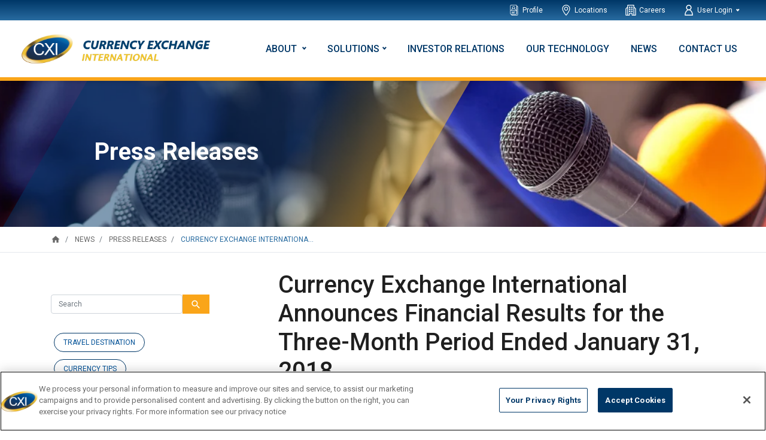

--- FILE ---
content_type: text/html; charset=UTF-8
request_url: https://www.ceifx.com/news/currency-exchange-international-announces-financial-results-for-the-three-month-period-ended-january-31-2018
body_size: 12994
content:
<!DOCTYPE html>
<html lang="en-US" xmlns="http://www.w3.org/1999/xhtml" xmlns:og="http://opengraphprotocol.org/schema/">
    <head >
                    <!-- Begin Cookie Consent -->
            <!-- OneTrust Cookies Consent Notice start for ceifx.com -->
<script type="text/javascript" src="https://cdn.cookielaw.org/consent/1b06467d-8bc3-4c19-a276-09e27478b68b/OtAutoBlock.js" ></script>
<script src="https://cdn.cookielaw.org/scripttemplates/otSDKStub.js"  type="text/javascript" charset="UTF-8" data-domain-script="1b06467d-8bc3-4c19-a276-09e27478b68b" ></script>
<script type="text/javascript">
function OptanonWrapper() { }
</script>
<!-- OneTrust Cookies Consent Notice end for ceifx.com -->
            <!-- End Cookie Consent -->
                    <!-- Begin GA -->
            <!-- Google Tag Manager -->
<script>(function(w,d,s,l,i){w[l]=w[l]||[];w[l].push({'gtm.start':
new Date().getTime(),event:'gtm.js'});var f=d.getElementsByTagName(s)[0],
j=d.createElement(s),dl=l!='dataLayer'?'&l='+l:'';j.async=true;j.src=
'https://www.googletagmanager.com/gtm.js?id='+i+dl;f.parentNode.insertBefore(j,f);
})(window,document,'script','dataLayer','GTM-W2SSGVG');</script>
<!-- End Google Tag Manager -->
            <!-- End GA -->
                    <!-- Begin TrustPilot Widget -->
            <!-- TrustBox script -->
<script type="text/javascript" src="//widget.trustpilot.com/bootstrap/v5/tp.widget.bootstrap.min.js" async></script>
<!-- End TrustBox script -->
            <!-- End TrustPilot Widget -->
                    <!-- Begin Font Awesome -->
            <link rel="stylesheet" href="/ceifx/font-awesome/css/all.min.css" media="all">
            <!-- End Font Awesome -->
                    <!-- Begin Extole Core Tag -->
            <script type='text/javascript' src='https://share.ceifx.com/core.js' fetchpriority='high' async></script>
            <!-- End Extole Core Tag -->
                <!-- Begin Google Tag Manager -->  <!-- End Google Tag Manager -->
        <title>Currency Exchange International Announces Financial Results for the Three-Month Period Ended January 31, 2018 - Currency Exchange International, Corp.</title>
        <meta name="keywords" content="currency exchange international,cxi,news,cxi financials,press release,investor relations,fy2018" />
<meta name="description" content="Currency Exchange International is pleased to announce our financial results and present management&rsquo;s discussion and analysis (&ldquo;MD&amp;A&ldquo;) for the three month period ended January 31, 2018." />
<meta name="author" />
<meta name="robots" content="all" />
<meta name="google-site-verification" content="dVCuT0gtE-GdhY_rcnPdW0562jpoDehJ6CW0WLuNpPg" />
<meta name="viewport" content="width=device-width, initial-scale=1" />
<meta property="og:title" content="Currency Exchange International Announces Financial Results for the Three-Month Period Ended January 31, 2018 - Currency Exchange International, Corp." />
<meta property="og:type" content="article" />
<meta property="og:description" content="Currency Exchange International is pleased to announce our financial results and present management&rsquo;s discussion and analysis (&ldquo;MD&amp;A&ldquo;) for the three month period ended January 31, 2018." />
<meta property="og:image" content="https://www.ceifx.com/upload/blog/images/ceifx.com/438/520_292_Currency-Exchange-International-Announces-Financial-Results-for-the-Three-Month-Period-Ended-January-31-2018.jpg" />
<meta property="og:url" content="https://www.ceifx.com/news/currency-exchange-international-announces-financial-results-for-the-three-month-period-ended-january-31-2018" />
<meta http-equiv="Content-Type" content="text/html; charset=utf-8" />
<meta http-equiv="X-UA-Compatible" content="IE=edge" />
<meta charset="utf-8" />

        <link rel="canonical" href="https://www.ceifx.com/news/currency-exchange-international-announces-financial-results-for-the-three-month-period-ended-january-31-2018"/>

        
                    <link rel="shortcut icon" href="/favicon.ico">
                                                                 <link rel="stylesheet" href="/ceifx/css/bootstrap.min.css?version=2.7.2" media="all">
                                    <link rel="stylesheet" href="/ceifx/css/bootstrap-select.min.css?version=2.7.2" media="all">
                                    <link rel="stylesheet" href="https://fonts.googleapis.com/css?family=Roboto:400,500,700,900&amp;display=swap" media="all">
                                    <link rel="stylesheet" href="https://fonts.googleapis.com/icon?family=Material+Icons" media="all">
                                    <link rel="stylesheet" href="/ceifx/css/cookieconsent.min.css?version=2.7.2" media="all">
                                    <link rel="stylesheet" href="/ceifx/css/theme.css?version=2.7.2" media="all">
                                    <link rel="stylesheet" href="/ceifx/css/news.css?version=2.7.2" media="all">
                                    <link rel="stylesheet" href="/ceifx/css/style.css?version=2.7.2" media="all">
                                    <link rel="stylesheet" href="/ceifx/css/style-1.css?version=2.7.2" media="all">
                                    <link rel="stylesheet" href="/ceifx/css/domain_based.css?version=2.7.2" media="all">
                                    
                                     <!-- Le HTML5 shim, for IE6-8 support of HTML elements -->
                                    <script src="/ceifx/js/domain_based.js?version=2.7.2"></script>
                                        </head>
    <body class="news-currency-exchange-international-announces-financial-results-for-the-three-month-period-ended-january-31-2018 news-pages">
    <!-- Google Tag Manager (noscript) -->
    <noscript><iframe src="https://www.googletagmanager.com/ns.html?id=GTM-W2SSGVG"
                      height="0" width="0" style="display:none;visibility:hidden"></iframe></noscript>
    <!-- End Google Tag Manager (noscript) -->
        <div id="page-container">
            <header>
                            <nav id="topNav" class="navbar navbar-expand-lg navbar-dark">
                                    
    

                                            <ul  class="navbar-nav" >
                                                                                                                                                                                        <li class="nav-item nav-item dropdown menu-item">
                                                        <a class="nav-link" href="/about" >
                                                                
                                                                <img alt="" src="/ceifx/images/profile.svg?version=2.7.2" class="nav-link-icon">Profile</a>
                        </li>
                                                                                                                                                                                                                                                                <li class="nav-item nav-item dropdown menu-item">
                                                        <a class="nav-link" href="/locations" >
                                                                
                                                                <img alt="" src="/ceifx/images/locations.svg?version=2.7.2" class="nav-link-icon">Locations</a>
                        </li>
                                                                                                                                                                                                                                        <li class="nav-item nav-item dropdown menu-item">
                                                        <a class="nav-link" href="/careers" >
                                                                
                                                                <img alt="" src="/ceifx/images/careers.svg?version=2.7.2" class="nav-link-icon">Careers</a>
                        </li>
                                                                                                                                                                                                                                        
                    
                    
                        
                        
                    
                        
                        
                    
                                                                            <li class="nav-item dropdown menu-item nav-item dropdown has-child">
                            <a class="nav-link dropdown-toggle " href="#" id="navbarDropdownMenuLink" role="button" data-toggle="dropdown" aria-haspopup="true" aria-expanded="false" >
                            <img alt="" src=" /ceifx/images/user.svg?version=2.7.2 " class="nav-link-icon">User Login
                            </a>
                            <div class="dropdown-menu dropdown-menu-right" aria-labelledby="navbarDropdownMenuLink">
                                                                                                                                <a class="dropdown-item" href="https://secure.ceifx.com"><strong>CEIFX  </strong> -  Foreign Currency Exchange Software</a>
                                                                                                                                                                <a class="dropdown-item" href="https://www.cxifxnow.com/"><strong>CXI FX NOW </strong> -  International Payments Platform</a>
                                                                                        </div>
                        </li>
                                                                                                                                            </ul>
        


        </nav>
        <nav id="mainNav" class="navbar navbar-expand-lg navbar-light">
                                    <a class="navbar-brand" href="/">
                            <img src="/ceifx/images/logo.png?version=2.7.2" width="auto" height="40" alt="Currency Exchange International">
                    </a>
        <button class="navbar-toggler" type="button" data-toggle="collapse" data-target="#navbarSupportedContent" aria-controls="navbarSupportedContent" aria-expanded="false" aria-label="Toggle navigation">
            <span class="navbar-toggler-icon"></span>
        </button>
        <div class="collapse navbar-collapse" id="navbarSupportedContent">
            <div class="gradient-hr"></div>
            <div id="topNav-mobile">
                
    

                                            <ul  class="navbar-nav ml-auto secondmenu hidden-phone" >
                                                                                                                                                                                        <li class="nav-item nav-item dropdown menu-item">
                                                        <a class="nav-link" href="/about" >
                                                                
                                                                <img alt="" src="/ceifx/images/profile.svg?version=2.7.2" class="nav-link-icon">Profile</a>
                        </li>
                                                                                                                                                                                                                                                                <li class="nav-item nav-item dropdown menu-item">
                                                        <a class="nav-link" href="/locations" >
                                                                
                                                                <img alt="" src="/ceifx/images/locations.svg?version=2.7.2" class="nav-link-icon">Locations</a>
                        </li>
                                                                                                                                                                                                                                        <li class="nav-item nav-item dropdown menu-item">
                                                        <a class="nav-link" href="/careers" >
                                                                
                                                                <img alt="" src="/ceifx/images/careers.svg?version=2.7.2" class="nav-link-icon">Careers</a>
                        </li>
                                                                                                                                                                                                                                        
                    
                    
                        
                        
                    
                        
                        
                    
                                                                            <li class="nav-item dropdown menu-item nav-item dropdown has-child">
                            <a class="nav-link dropdown-toggle " href="#" id="navbarDropdownMenuLink" role="button" data-toggle="dropdown" aria-haspopup="true" aria-expanded="false" >
                            <img alt="" src=" /ceifx/images/user.svg?version=2.7.2 " class="nav-link-icon">User Login
                            </a>
                            <div class="dropdown-menu dropdown-menu-right" aria-labelledby="navbarDropdownMenuLink">
                                                                                                                                <a class="dropdown-item" href="https://secure.ceifx.com"><strong>CEIFX  </strong> -  Foreign Currency Exchange Software</a>
                                                                                                                                                                <a class="dropdown-item" href="https://www.cxifxnow.com/"><strong>CXI FX NOW </strong> -  International Payments Platform</a>
                                                                                        </div>
                        </li>
                                                                                                                                            </ul>
        


            </div>
            <div id="child-show-menu" class="child-show-menu" style="display: none;"></div>
            
    

                
    
    <ul class="navbar-nav ml-auto show-phone">
                                                                                            
                
                
                    
                                                        
                    
                                                        
                    
                                                        
                    
                                                        
                    
                                                                                <li class="nav-item dropdown  has-child ">
                                                            <a class="nav-link dropdown-toggle" href="#" id="navbarDropdownAbout" data-toggle="dropdown" aria-haspopup="true" aria-expanded="false" data-mobile="about-has-child-mobile" data-desktop="about-has-child-desktop">
                            About
                        </a>
                        <div class="dropdown-menu" aria-labelledby="navbarDropdownAbout" id="about-has-child-desktop">
                                                            <a class="dropdown-item" href="/about">Company Profile</a>
                                                            <a class="dropdown-item" href="/about/board-of-directors">Board of Directors</a>
                                                            <a class="dropdown-item" href="/about/management-team">Management Team</a>
                                                            <a class="dropdown-item" href="/about/compliance">Compliance</a>
                                                            <a class="dropdown-item" href="/about/life-at-cxi">Life at CXI</a>
                                                    </div>
                        <ul class="dropdown-menu mega-menu-1" aria-labelledby="dropdown1" id="about-has-child-mobile">
                            <a class="back_to_main_menu" data-mobile="about-has-child-mobile" data-desktop="about-has-child-desktop" onclick="back_to_main_menu(this);" style="float: left;width: 100%;">
                                <i class="fa fa-angle-left" aria-hidden="true"></i>
                                About</a>
                                                            <li class="dropdown-item">
                                    <a href="/about">Company Profile</a>
                                </li>
                                                            <li class="dropdown-item">
                                    <a href="/about/board-of-directors">Board of Directors</a>
                                </li>
                                                            <li class="dropdown-item">
                                    <a href="/about/management-team">Management Team</a>
                                </li>
                                                            <li class="dropdown-item">
                                    <a href="/about/compliance">Compliance</a>
                                </li>
                                                            <li class="dropdown-item">
                                    <a href="/about/life-at-cxi">Life at CXI</a>
                                </li>
                                                    </ul>
                                                </li>
                                                                                            
                
                
                    
                                                                                                                                                                                                                                                                                                                                                                                                                                
                    
                                                                                                                                                                                                                                                                                                                                                                                                                                                                                                                                                                                                                                                                                                                                                                                                                        <li class="nav-item dropdown  has-child ">
                                                            <a href="#" class="nav-link dropdown-toggle menu-has-child" id="dropdown1" data-toggle="dropdown" aria-haspopup="true" aria-expanded="false" data-mobile="solutions-has-child-mobile" data-desktop="solutions-has-child-desktop">Solutions</a>
                        <ul class="dropdown-menu mega-menu-1" aria-labelledby="dropdown1" id="solutions-has-child-desktop">
                                                                                                                                                                                                                                                                                                                                                                        <li class=" dropdown-item dropdown show">
                                        <a class="no-icon dropdown-toggle" id="dropdown1-1" data-toggle="dropdown" aria-haspopup="true" aria-expanded="false">Financial Institutions</a>
                                        <ul class="dropdown-menu sub-menu  show" aria-labelledby="dropdown1-1">
                                                                                            <div class=" left-box ">
                                                    <h4>Solutions</h4>
                                                                                                            <li class="dropdown-item">
                                                            <a href="/financial-institutions">Financial Institutions Solutions</a>
                                                        </li>
                                                                                                                                                                    <li class="dropdown-item">
                                                            <a href="/financial-institutions/international-wire-payments">International Wire Payments</a>
                                                        </li>
                                                                                                                                                                    <li class="dropdown-item">
                                                            <a href="/financial-institutions/foreign-check-clearing">Foreign Check Clearing</a>
                                                        </li>
                                                                                                                                                                    <li class="dropdown-item">
                                                            <a href="/financial-institutions/foreign-bank-note-exchange">Foreign Bank Note Exchange</a>
                                                        </li>
                                                                                                                                                            </div>
                                                                                    </ul>
                                    </li>
                                                                                                                                                                                                                                                                                                                                                                        <li class=" dropdown-item dropdown">
                                        <a class="no-icon dropdown-toggle" id="dropdown1-1" data-toggle="dropdown" aria-haspopup="true" aria-expanded="false">Travelers</a>
                                        <ul class="dropdown-menu sub-menu-2 " aria-labelledby="dropdown1-1">
                                                                                            <div class=" left-box ">
                                                    <h4>Solutions</h4>
                                                                                                            <li class="dropdown-item">
                                                            <a href="/international-travelers">International Travelers Solutions</a>
                                                        </li>
                                                                                                                                                                    <li class="dropdown-item">
                                                            <a href="/international-travelers/foreign-currency-exchange">Foreign Currency Exchange</a>
                                                        </li>
                                                                                                                                                                    <li class="dropdown-item">
                                                            <a href="/international-travelers/gold-bullion-coins-and-bars">Gold Bullion Coins and Bars</a>
                                                        </li>
                                                                                                                                                                    <li class="dropdown-item">
                                                            <a href="/affiliate-e-commerce-program">Affiliate E-Commerce  Program</a>
                                                        </li>
                                                                                                                                                            </div>
                                                                                            <div class=" right-box ">
                                                    <h4>Services</h4>
                                                                                                            <li class="dropdown-item">
                                                            <a href="/international-travelers/currency-price-protection">Currency Price Protection</a>
                                                        </li>
                                                                                                                                                                    <li class="dropdown-item">
                                                            <a href="/international-travelers/currency-travel-guide">Currency Travel Guide</a>
                                                        </li>
                                                                                                                                                                    <li class="dropdown-item">
                                                            <a href="https://order.ceifx.com/rate-tracker">Currency Exchange Rate Tracker</a>
                                                        </li>
                                                                                                                                                                    <li class="dropdown-item">
                                                            <a href="/refer-a-friend">Refer a Friend - Earn Rewards</a>
                                                        </li>
                                                                                                                                                                    <li class="dropdown-item">
                                                            <a href="/international-travelers/schools">School Group Rates</a>
                                                        </li>
                                                                                                                                                            </div>
                                                                                    </ul>
                                    </li>
                                                                                    </ul>
                        <ul class="dropdown-menu mega-menu-1" id="solutions-has-child-mobile" aria-labelledby="dropdown1" id="solutions-has-child" style="display: none;">
                            <a class="back_to_main_menu" data-mobile="solutions-has-child-mobile" data-desktop="solutions-has-child-desktop" onclick="back_to_main_menu(this);" style="float: left;width: 100%;">
                                <i class="fa fa-angle-left" aria-hidden="true"></i>
                                Solutions</a>
                                                                                                                                                                                                                                                                                                                                                                        <li class=" dropdown-item dropdown mb-4 show">
                                        <a class="no-icon dropdown-toggle" id="dropdown1-1" data-toggle="dropdown" aria-haspopup="true" aria-expanded="false" onclick="loopforinactive(this);">Financial Institutions</a>
                                        <ul class="dropdown-menu sub-menu" aria-labelledby="dropdown1-1">
                                                                                            <div class=" left-box ">
                                                    <h4>Solutions</h4>
                                                                                                            <li class="dropdown-item">
                                                            <a href="/financial-institutions">Financial Institutions Solutions</a>
                                                        </li>
                                                                                                                                                                    <li class="dropdown-item">
                                                            <a href="/financial-institutions/international-wire-payments">International Wire Payments</a>
                                                        </li>
                                                                                                                                                                    <li class="dropdown-item">
                                                            <a href="/financial-institutions/foreign-check-clearing">Foreign Check Clearing</a>
                                                        </li>
                                                                                                                                                                    <li class="dropdown-item">
                                                            <a href="/financial-institutions/foreign-bank-note-exchange">Foreign Bank Note Exchange</a>
                                                        </li>
                                                                                                                                                            </div>
                                                                                    </ul>
                                    </li>
                                                                                                                                                                                                                                                                                                                                                                        <li class=" dropdown-item dropdown mb-4">
                                        <a class="no-icon dropdown-toggle" id="dropdown1-1" data-toggle="dropdown" aria-haspopup="true" aria-expanded="false" onclick="loopforinactive(this);">Travelers</a>
                                        <ul class="dropdown-menu sub-menu-2" aria-labelledby="dropdown1-1">
                                                                                            <div class=" left-box ">
                                                    <h4>Solutions</h4>
                                                                                                            <li class="dropdown-item">
                                                            <a href="/international-travelers">International Travelers Solutions</a>
                                                        </li>
                                                                                                                                                                    <li class="dropdown-item">
                                                            <a href="/international-travelers/foreign-currency-exchange">Foreign Currency Exchange</a>
                                                        </li>
                                                                                                                                                                    <li class="dropdown-item">
                                                            <a href="/international-travelers/gold-bullion-coins-and-bars">Gold Bullion Coins and Bars</a>
                                                        </li>
                                                                                                                                                                    <li class="dropdown-item">
                                                            <a href="/affiliate-e-commerce-program">Affiliate E-Commerce  Program</a>
                                                        </li>
                                                                                                                                                            </div>
                                                                                            <div class=" right-box ">
                                                    <h4>Services</h4>
                                                                                                            <li class="dropdown-item">
                                                            <a href="/international-travelers/currency-price-protection">Currency Price Protection</a>
                                                        </li>
                                                                                                                                                                    <li class="dropdown-item">
                                                            <a href="/international-travelers/currency-travel-guide">Currency Travel Guide</a>
                                                        </li>
                                                                                                                                                                    <li class="dropdown-item">
                                                            <a href="https://order.ceifx.com/rate-tracker">Currency Exchange Rate Tracker</a>
                                                        </li>
                                                                                                                                                                    <li class="dropdown-item">
                                                            <a href="/refer-a-friend">Refer a Friend - Earn Rewards</a>
                                                        </li>
                                                                                                                                                                    <li class="dropdown-item">
                                                            <a href="/international-travelers/schools">School Group Rates</a>
                                                        </li>
                                                                                                                                                            </div>
                                                                                    </ul>
                                    </li>
                                                                                    </ul>
                                                </li>
                                                                                                        <li class="nav-item dropdown  ">
                                    <a class="nav-link" href="/investor-relations">Investor Relations</a>
                            </li>
                                                                                                        <li class="nav-item dropdown  ">
                                    <a class="nav-link" href="/our-technology">Our Technology</a>
                            </li>
                                                                                                        <li class="nav-item dropdown  ">
                                    <a class="nav-link" href="/news">News</a>
                            </li>
                                                                                                        <li class="nav-item dropdown  ">
                                    <a class="nav-link" href="/contact-us">Contact Us</a>
                            </li>
            </ul>




        </div>


        
                            </nav>
    <div id="desktop-gradient" class="gradient-hr"></div>
    <div id="solutions-menu-desktop" class="container" aria-label="Contextual menu">
        <div class="row">
            <div id="persona-list" class="left-col col-lg-4 yellow-border-right">
                <ul>
                    <li class="persona-item active">Financial Institutions</li>
                    <li class="persona-item">Corporations</li>
                    <li class="persona-item">Travelers</li>
                </ul>
            </div>
            <div class="right-col col-lg-8">
                <div class="row">
                    <div class="col-lg-6">
                        <ul>
                            <li class="heading">SOLUTIONS</li>
                            <li>Foreign Bank Note Exchange</li>
                            <li>International Drafts</li>
                            <li>International Wire Transfers</li>
                            <li>Global EFT</li>
                            <li>Foreign Check Clearing</li>
                            <li>Foreign Draft Issuance</li>
                        </ul>
                    </div>
                    <div class="col-lg-6">
                        <ul>
                            <li class="heading">INDUSTRIES</li>
                            <li>Travel</li>
                            <li>Technology Companies</li>
                            <li>Payroll</li>
                            <li>Healthcare</li>
                            <li>Nonprofit</li>
                            <li>Partnerships</li>
                        </ul>
                    </div>
                </div>
            </div>
        </div>
    </div>

            </header>
            <!-- BANNER -->
    <section id="banner-wrp" >
                    
    <img alt="press releases header banner " title="" src="/upload/media/default/0001/01/fb5160ed2a5d098db20c151bb01ee8304f64f99c.jpeg" width="1097" height="200" srcset="/upload/media/default/0001/01/thumb_626_default_admin.jpeg 100w, /upload/media/default/0001/01/thumb_626_default_small.jpeg 197w, /upload/media/default/0001/01/thumb_626_default_medium.jpeg 499w, /upload/media/default/0001/01/thumb_626_default_big.jpeg 998w, /upload/media/default/0001/01/thumb_626_default_banner.jpeg 1097w, /upload/media/default/0001/01/thumb_626_default_icon.jpeg 50w, /upload/media/default/0001/01/fb5160ed2a5d098db20c151bb01ee8304f64f99c.jpeg 1097w" sizes="(max-width: 1097px) 100vw, 1097px"  />

                <div class="banner-content-wrp" id="top">
            <div class="banner-content pl-5">
                                    <h2 class="display-4">Press Releases</h2>                            </div>
        </div>
    </section>

            <!-- BREADCRUMBS -->           
<nav aria-label="breadcrumb" id="breadcrumb">
    <div class="container">
        <ol itemscope itemtype="https://schema.org/BreadcrumbList" class="breadcrumb">
            <li itemprop="itemListElement" itemscope itemtype="https://schema.org/ListItem" class="breadcrumb-item">
                <a href="/" itemprop="item" title="home">
                    <i class="material-icons" itemprop="name">home</i>
                </a>
                <meta itemprop="position" content="1"/>
            </li>
                                                                                                <li itemprop="itemListElement" itemscope itemtype="https://schema.org/ListItem" class="breadcrumb-item">
                        <a href="/news" itemprop="item" title="News">
                            <span itemprop="name">News</span>
                        </a>
                                        <meta itemprop="position" content="2"/>
                    </li>
                                                                                                <li itemprop="itemListElement" itemscope itemtype="https://schema.org/ListItem" class="breadcrumb-item">
                        <a href="/news/cat/press-releases" itemprop="item" title="Press releases">
                            <span itemprop="name">Press releases</span>
                        </a>
                                        <meta itemprop="position" content="3"/>
                    </li>
                                                                                                                                    <li itemprop="itemListElement" itemscope itemtype="https://schema.org/ListItem" class="breadcrumb-item active" aria-current="page">
                        <span itemprop="name" title="Currency exchange international announces financial results for the three-month period ended january 31, 2018">Currency exchange internationa...</span>
                                        <meta itemprop="position" content="4"/>
                    </li>
                    </ol>
    </div>
</nav>
<!-- CONTENT -->
            <div class="container">
                <div class="row">
                    <!-- RIGHT COLUMN -->
                    <div class="right-col blog-content col-sm-8 order-sm-2">
                        <div class="row">
                            <div class="col-12">
                                <h1>Currency Exchange International Announces Financial Results for the Three-Month Period Ended January 31, 2018</h1>
                            </div>
                        </div>
                        <div class="row blog-info">
                            <div class="col-12">
                                <i class="far fa-user"></i> <span> Ryan</span>
                                <i class="far fa-calendar-alt"></i> <span>March 14th, 2018</span>
                            </div>
                        </div>
                        <div class="row blog-image">
                            <div class="col-12">
                                                                                                <img alt="Currency Exchange International Announces Financial Results for the Three-Month Period Ended January 31, 2018" src="/upload/blog/images/ceifx.com/438/520_292_Currency-Exchange-International-Announces-Financial-Results-for-the-Three-Month-Period-Ended-January-31-2018.jpg?version=2.7.2" class="img-fluid blog-featured-image">
                                                            </div>
                        </div>
                                                <div class="row blog-body">
                            <div class="col-12">
                                <p>&nbsp;</p>

<p>&nbsp;</p>

<p><span style="font-size:14px">March 14, 2018</span></p>

<p><span style="font-size:14px"><strong>Toronto, Canada &ndash; Currency Exchange International, Corp. (the &ldquo;Company&rdquo;) (TSX:CXI; OTCBB:CURN),</strong>&nbsp;</span><span style="font-size:14px">is pleased to announce its financial results and present management&#39;s discussion and analysis (&quot;MD&amp;A&quot;) for the three month period ended January 31, 2018 (all figures are in U.S. dollars except where otherwise indicated). The complete financial statements and MD&amp;A can be found on the Company&#39;s SEDAR profile at <a href="https://www.sedar.com/" target="_blank">www.sedar.com</a>.</span></p>

<h2><span style="font-size:16px"><strong>Financial Highlights for the Three Month Period Ended January 31, 2018 compared to the Three Month Period Ended January 31, 2017:</strong></span></h2>

<p><span style="font-size:14px">During the three month period ended January 31, 2018, transactional activity between the Company and its customers increased 14% to 210,000 transactions from 185,000 for the three month period ended January 31, 2017. Since January 31, 2017, the Company has added 27 new wholesale banknote relationships representing 1,372 new transacting locations and 36 new payment relationships as well as three new CXI branch locations;</span><br />
&nbsp;</p>

<ul>
	<li><span style="font-size:14px">Revenues increased 38% or $2.3 million to $8.4 million for the three month period ended January 31, 2018 from $6.1 million for the three month period ended January 31, 2017;</span></li>
</ul>

<ul>
	<li><span style="font-size:14px">Net operating income increased $1.5 million to $1.8 million for the three month period ended January 31, 2018 from $290,000 for the three month period ended January 31, 2017;</span></li>
</ul>

<ul>
	<li><span style="font-size:14px">Net income increased $402,000 to $316,000 for the three month period ended January 31, 2018 from a loss of $86,000 for the three month period ended January 31, 2017; and&nbsp;</span></li>
</ul>

<ul>
	<li><span style="font-size:14px">The increase in profitability is attributable to increased contributions from payments, increased margins from changes in currency mix and organic growth from wholesale and retail business lines as well as improved expense management.</span></li>
</ul>

<h2><span style="font-size:16px"><strong>Selected Financial Data</strong></span></h2>

<table border="1" cellpadding="5" cellspacing="5" id="financial" style="width:100%">
	<thead>
		<tr>
			<th scope="col">Three-months<br />
			ending&nbsp;</th>
			<th scope="col">Revenue $</th>
			<th scope="col">Net operating income $</th>
			<th scope="col">Net income (loss) $</th>
			<th scope="col">Total assets $</th>
			<th scope="col">Total equity $</th>
			<th scope="col">Earnings per share (diluted) $</th>
		</tr>
	</thead>
	<tbody>
		<tr>
			<td style="text-align:center">1/31/2018</td>
			<td style="text-align:center">8,402,855</td>
			<td style="text-align:center">1,764,296</td>
			<td style="text-align:center">316,148</td>
			<td style="text-align:center">&nbsp;79,794,495</td>
			<td style="text-align:center">57,809,076</td>
			<td style="text-align:center">0.05</td>
		</tr>
		<tr>
			<td style="text-align:center">10/31/2017</td>
			<td style="text-align:center">9,355,315&nbsp;</td>
			<td style="text-align:center">2,609,517</td>
			<td style="text-align:center">1,337,947</td>
			<td style="text-align:center">63,968,227</td>
			<td style="text-align:center">56,492,618</td>
			<td style="text-align:center">0.21</td>
		</tr>
		<tr>
			<td style="text-align:center">7/31/2017&nbsp;</td>
			<td style="text-align:center">9,862,335</td>
			<td style="text-align:center">3,597,678&nbsp;</td>
			<td style="text-align:center">1,944,247</td>
			<td style="text-align:center">71,348,901</td>
			<td style="text-align:center">55,545,083</td>
			<td style="text-align:center">0.39</td>
		</tr>
		<tr>
			<td style="text-align:center">4/30/2017</td>
			<td style="text-align:center"><span style="color:#1e1d1d; font-family:tahoma,sans-serif; font-size:13px">7,172,429</span></td>
			<td style="text-align:center">1,424,291</td>
			<td style="text-align:center">625,052</td>
			<td style="text-align:center">66,875,712</td>
			<td style="text-align:center">52,111,070</td>
			<td style="text-align:center">0.09</td>
		</tr>
		<tr>
			<td style="text-align:center">1/31/2017</td>
			<td style="text-align:center">6,087,142&nbsp;</td>
			<td style="text-align:center">290,024&nbsp;</td>
			<td style="text-align:center">&nbsp;(85,776)&nbsp;</td>
			<td style="text-align:center">60,399,965</td>
			<td style="text-align:center">51,438,703</td>
			<td style="text-align:center">(0.01)</td>
		</tr>
		<tr>
			<td style="text-align:center">10/31/2016*&nbsp;</td>
			<td style="text-align:center">7,692,144</td>
			<td style="text-align:center">2,219,101</td>
			<td style="text-align:center">1,379,937</td>
			<td style="text-align:center">62,196,008&nbsp;</td>
			<td style="text-align:center">50,752,352</td>
			<td style="text-align:center">0.22</td>
		</tr>
		<tr>
			<td style="text-align:center">7/31/2016*&nbsp;</td>
			<td style="text-align:center">7,708,332</td>
			<td style="text-align:center">2,603,843</td>
			<td style="text-align:center">1,484,257</td>
			<td style="text-align:center">71,027,239&nbsp;</td>
			<td style="text-align:center">49,568,941&nbsp;</td>
			<td style="text-align:center">0.24</td>
		</tr>
		<tr>
			<td style="text-align:center">4/30/2016*&nbsp;</td>
			<td style="text-align:center">5,854,925&nbsp;</td>
			<td style="text-align:center">1,160,181&nbsp;</td>
			<td style="text-align:center">479,540</td>
			<td style="text-align:center">57,181,863&nbsp;</td>
			<td style="text-align:center">48,527,966</td>
			<td style="text-align:center">0.08&nbsp;</td>
		</tr>
	</tbody>
</table>

<p>&nbsp;</p>

<p><span style="font-size:14px">*Restatement made in Fiscal Year 2015 to correct the presentation of a gain on foreign exchange along with its corresponding income tax impact which was required to be presented under IFRS as other income.&nbsp; The foreign exchange gain was previously disclosed under comprehensive income with no corresponding tax provision.&nbsp; The restatement does not impact the Company&rsquo;s revenues, operating expenses, or net operating income.</span></p>

<p><span style="font-size:14px">Seasonality is reflected in the timing of when foreign currencies are in greater or lower demand. In a normal operating year there is seasonality to the Company&#39;s operations with higher revenues generated from March until September and lower revenues from October to February. This coincides with peak tourism seasons in North America when there are generally more travelers entering and leaving the United States and Canada.</span></p>

<p>&nbsp;</p>

<p><span style="font-size:14px"><u><strong>Conference Call</strong></u></span></p>

<p><span style="font-size:14px">The Company plans to host a conference call on March 15, 2018 at 8:30 AM (EDT).&nbsp; To participate in or listen to the call, please dial the appropriate number:</span></p>

<p><span style="font-size:14px">Toll Free: +1 (855) 336-7594<br />
Conference ID number:&nbsp;</span><span style="font-size:14px">9177197</span></p>

<p>&nbsp;</p>



<p><span style="font-size:14px">The Company&rsquo;s wholly-owned Canadian subsidiary, Exchange Bank of Canada, based in Toronto,&nbsp;Canada, provides foreign exchange and international payment services to financial institutions and&nbsp;select corporate clients in Canada through the use of its proprietary software &ndash; <a href="https://www.ebcfx.com" target="_blank">www.ebcfx.com</a>.&nbsp;</span></p>

<p>&nbsp;</p>

<p><u><span style="font-size:14px"><strong>Contact Information</strong></span></u></p>

<p><span style="font-size:14px">For further information please contact:<br />
Bill Mitoulas<br />
Investor Relations<br />
(416) 479-9547<br />
Email: <a href="/cdn-cgi/l/email-protection#[base64]"><span class="__cf_email__" data-cfemail="b1d3d8dddd9fdcd8c5dec4ddd0c2f1d2d4d8d7c99fd2dedc">[email&#160;protected]</span></a><br />
Website: <a href="https://www.ceifx.com/">www.ceifx.com</a></span></p>

<p><strong>CAUTIONARY STATEMENT REGARDING FORWARD-LOOKING INFORMATION</strong></p>

<p><em>This press release includes forward-looking information within the meaning of applicable securities laws. This forward-looking information includes, or may be based upon, estimates, forecasts and statements as to management&rsquo;s expectations with respect to, among other things, demand and market outlook for wholesale and retail foreign currency exchange products and services, proposed entry into the Canadian financial services industry, future growth, the timing and scale of future business plans, results of operations, performance, and business prospects and opportunities. Forward- looking statements are identified by the use of terms and phrases such as &ldquo;anticipate&rdquo;, &ldquo;believe&rdquo;, &ldquo;could&rdquo;, &ldquo;estimate&rdquo;, &ldquo;expect&rdquo;, &ldquo;intend&rdquo;, &ldquo;may&rdquo;, &ldquo;plan&rdquo;, &ldquo;predict&rdquo;, &ldquo;preliminary&rdquo;, &ldquo;project&rdquo;, &ldquo;will&rdquo;, &ldquo;would&rdquo;, and similar terms and phrases, including references to assumptions. </em></p>

<p><em>Forward-looking information is based on the opinions and estimates of management at the date such information is provided, and on information available to management at such time. Forward-looking information involves significant risks, uncertainties and assumptions that could cause the Company&rsquo;s actual results, performance or achievements to differ materially from the results discussed or implied in such forward-looking information. Actual results may differ materially from results indicated in forward-looking information due to a number of factors including, without limitation, the competitive nature of the foreign exchange industry, currency exchange risks, the need for the Company to manage its planned growth, the effects of product development and the need for continued technological change, protection of the Company&rsquo;s proprietary rights, the effect of government regulation and compliance on the Company and the industry in which it operates, network security risks, the ability of the Company to maintain properly working systems, theft and risk of physical harm to personnel, reliance on key management personnel, global economic deterioration negatively impacting tourism, volatile securities markets impacting security pricing in a manner unrelated to operating performance and impeding access to capital or increasing the cost of capital as well as the factors identified throughout this press release and in the section entitled &ldquo;Risks and Uncertainties&rdquo; of the Company&rsquo;s Management&rsquo;s Discussion and Analysis for Year Ended October 31, 2017. The forward-looking information contained in this press release represents management&rsquo;s expectations as of the date hereof (or as of the date such information is otherwise stated to be presented), and is subject to change after such date. The Company disclaims any intention or obligation to update or revise any forward-looking information whether as a result of new information, future events or otherwise, except as required under applicable securities laws. </em></p>

<p><em>The Toronto Stock Exchange does not accept responsibility for the adequacy or accuracy of this press release. No stock exchange, securities commission or other regulatory authority has approved or disapproved the information contained in this press release.</em></p><div class="hs-cta-embed hs-cta-embed-167498572441 hs-cta-simple-placeholder" style="height:167.390625px; max-height:100%; max-width:100%; width:375px"><br /><br /><br /><br /><strong><a href="https://cta-service-cms2.hubspot.com/web-interactives/public/v1/track/redirect?encryptedPayload=AVxigLLT%2FXYapHDS80UnQud%2BMEF19qCguSqKfj24I%2FF2Pck1MkKhlSg%2Fs%2FWAcbg4xxJAMiblLbLI3ws6Zb%2F59B0QNiPRB3yo%2B3PLG11qpduACNta9%2F%2FS9p76IQacqPyiNCHtn86wGGfR3XSea7HGTTe%2BbqcQGPmfbEt8Gvl2njse%2FKJ2V1kUCQ%3D%3D&amp;webInteractiveContentId=167498572441&amp;portalId=40043429" rel="noopener" target="_blank"><img alt="Want more tips like this?" src="https://no-cache.hubspot.com/cta/default/40043429/interactive-167498572441.png" style="height:100%; object-fit:fill; width:100%" /> </a></strong></div>
        <p>&nbsp;</p>
        <div class="boiler">About Currency Exchange International<br />
            <em>Currency Exchange International (CXI) is a leading provider of foreign currency exchange services in North America for financial institutions, corporations, and travelers. Products and services for international travelers include access to buy and sell more than 80 foreign currencies, gold bullion coins and bars. For financial institutions, our services include the exchange of foreign currencies, international wire transfers, purchase and sale of foreign bank drafts, international traveler&rsquo;s cheques, and foreign cheque clearing through the use of CXI&rsquo;s innovative CEIFX web-based FX software www.ceifx.com</em>
        </div>
        <p>&nbsp;</p>
                            </div>
                                                        <div class="col-12 tags">
                                                                                                                                                                        Tags:
                                                                                                                        <span><a href="/news/tag/ceifx">Ceifx</a>, </span>
                                                                                                                                                                <span><a href="/news/tag/press-release">Press release</a> </span>
                                                                                                                                        </div>
                                                    </div>

                        <div class="row blog-next-posts">

                            <div class="col-6">
                                                                    <a href="/news/currency-exchange-international-announces-financial-results-for-the-year-and-three-month-period-ended-october-31-2017">
                                        <span class="prev-post"><i class="material-icons">chevron_left</i> Previous Post</span>
                                        <br>
                                        <p class="prev-post-title">Currency Exchange International Announces Financial Results for the Year and T</p>
                                    </a>
                                                            </div>

                                                            <div class="col-6 next-post-right">
                                    <a href="/news/currency-exchange-international-announces-financial-results-for-the-three-and-six-month-periods-ended-april-30-2018">
                                    <span class="next-post">Next Post<i class="material-icons">chevron_right</i> </span>
                                    <br>
                                    <p class="next-post-title">Currency Exchange International Announces Financial Results for the Three and Si</p>
                                    </a>
                                </div>
                                                    </div>
                                            </div>
                    
<!-- LEFT COLUMN -->
            <link rel="stylesheet" href="/ceifx/css/bootstrap-select.min.css?version=2.7.2"/>
        <div class="left-col col-sm-4 order-sm-1">
        <div class="row search-bar">
            <form name="form" method="get" action="/search" autocomplete="off" novalidate="novalidate" class="form-inline my-2 my-lg-0">
            <div><input type="text" id="form_q" name="form[q]" required="required" type="search" class="form-control" aria-label="Search" placeholder="Search" /></div>
            <button class="btn search-btn my-2 my-sm-0" type="submit"><i class="material-icons">search</i></button>
            <input type="hidden" id="form__token" name="form[_token]" value="6.AGl98EWL6jdOUKQl9Xh5iCE3PLJDH6oZYBMhY-7arCU.cwNLuxPekk0KZPNOpxxN0mx4bfcaTZlMCGJSBdyDxXo1WkSbdb2gQi8DlA" /></form>
        </div>
                    <div class="row">
                <nav aria-label="side-menu">
                    <ul class="side-menu sidebar-tags">
                                                                                    <li class="side-menu-item sidebar-tags-item">
                                    <a href="/news/tag/travel-destination" class="category" title="Travel Destination">Travel Destination</a>
                                </li>
                                                                                                                <li class="side-menu-item sidebar-tags-item">
                                    <a href="/news/tag/currency-tips" class="category" title="Currency Tips">Currency Tips</a>
                                </li>
                                                                                                                <li class="side-menu-item sidebar-tags-item">
                                    <a href="/news/tag/travel-inspiration" class="category" title="Travel Inspiration">Travel Inspiration</a>
                                </li>
                                                                                                                <li class="side-menu-item sidebar-tags-item">
                                    <a href="/news/tag/travel-guide" class="category" title="Travel Guide">Travel Guide</a>
                                </li>
                                                                        </ul>
                </nav>
            </div>
                <div class="row" id="side-menu-container">
            <nav aria-label="side-menu">
                <h5>News</h5>
                <ul class="side-menu">
                                                                        <li class="side-menu-item  active "><a href="/news/cat/press-releases"> <i class="material-icons">arrow_right_alt</i> Press Releases</a></li>
                                                                                                <li class="side-menu-item   "><a href="/news/cat/company-updates">  Company Updates</a></li>
                                                                                                <li class="side-menu-item   "><a href="/news/cat/blog">  Blog Posts</a></li>
                                                            </ul>
            </nav>
        </div>
       <!--  -->
                    <div class="row latest-news">
                <div class="col-12">
                    <h5>Latest News</h5>
                                                                                            <div class="row latest-news-item">
                                <div class="col-lg-5 col-sm-12 col-xs-12 left-col">
                                    <a class="" href="/news/lapland-finland-the-great-winter-escape">
                                                                                    <img alt="Lapland, Finland: The Great Winter Escape" src="/upload/blog/images/ceifx.com/1341/520_292_lapland-finland-the-great-winter-escape.png?version=2.7.2" class="img-fluid">
                                                                            </a>
                                </div>
                                <div class="col-lg-7 col-sm-12 col-xs-12 right-col">
                                    <p><a class="" href="/news/lapland-finland-the-great-winter-escape">Lapland, Finland: The Great Winter Escape</a></p>
                                    <p class="blog-date"><i class="far fa-calendar-alt"></i> Nov 17th, 2025</p>
                                </div>
                            </div>
                                                                                                <div class="row latest-news-item">
                                <div class="col-lg-5 col-sm-12 col-xs-12 left-col">
                                    <a class="" href="/news/the-world%27s-most-beautiful-banknotes">
                                                                                    <img alt="The World&#039;s Most Beautiful Banknotes" src="/upload/blog/images/ceifx.com/1340/520_292_the-world&#039;s-most-beautiful-banknotes.png?version=2.7.2" class="img-fluid">
                                                                            </a>
                                </div>
                                <div class="col-lg-7 col-sm-12 col-xs-12 right-col">
                                    <p><a class="" href="/news/the-world%27s-most-beautiful-banknotes">The World&#039;s Most Beautiful Banknotes</a></p>
                                    <p class="blog-date"><i class="far fa-calendar-alt"></i> Nov 12th, 2025</p>
                                </div>
                            </div>
                                                                                                <div class="row latest-news-item">
                                <div class="col-lg-5 col-sm-12 col-xs-12 left-col">
                                    <a class="" href="/news/15-destinations-where-you-will-get-the-most-value-for-the-us-dollar">
                                                                                    <img alt="15+ Destinations Where You Will Get the Most Value for the US Dollar" src="/upload/blog/images/ceifx.com/199/520_292_15-destinations-where-you-will-get-the-most-value-for-us-dollar.png?version=2.7.2" class="img-fluid">
                                                                            </a>
                                </div>
                                <div class="col-lg-7 col-sm-12 col-xs-12 right-col">
                                    <p><a class="" href="/news/15-destinations-where-you-will-get-the-most-value-for-the-us-dollar">15+ Destinations Where You Will Get the Most Value for the US Dollar</a></p>
                                    <p class="blog-date"><i class="far fa-calendar-alt"></i> Nov 6th, 2025</p>
                                </div>
                            </div>
                                                            </div>
            </div>
                <div class="row share-icons">
            <h5>SHARE </h5>
            <div class="sharethis-inline-share-buttons"></div>
                    </div>
    </div>
    <script data-cfasync="false" src="/cdn-cgi/scripts/5c5dd728/cloudflare-static/email-decode.min.js"></script><script type="text/javascript" src="https://platform-api.sharethis.com/js/sharethis.js#property=5d52940b4cd0540012f2011e&product=inline-share-buttons"></script>

                </div>
            </div>
            <footer>
                    <div class="footer">
        <div class="row newsletter-container align-items-center">

            <div class="col-lg-4 col-md-5 col-xs-12 logo-footer">
                <a class="navbar-brand" href="/" target="_blank">
                                            <img src="/ceifx/images/CXI_logo_white.png?version=2.7.2" width="auto" height="40" alt="Currency Exchange International">
                                    </a>
            </div>

                                    <div class="col-lg-3 col-md-3 col-xs-12 sign-up">
                                        <h5>SIGN UP FOR OUR PLATINUM PASSPORT NEWSLETTER</h5>
                        </div>



                        <div class="col-lg-5 col-md-4 col-xs-12 newsletter-form">
                                <form name="newsletter_travelers_form" method="post" action="/newsletterTravelersForm">
    <div class="form-group">
        <div class="col-auto my-1 travelers_form_main">
            <input type="email" id="newsletter-email" name="FormEntry[email]" required="required" class="form-control" placeholder="Email Address" aria-label="Email" />
            <div><div id="FormEntry_interested_services" style="display:none;"><input type="checkbox" id="FormEntry_interested_services_0" name="FormEntry[interested_services][]" value="platinum_passport" checked="checked" /><label for="FormEntry_interested_services_0">Platinum Passport</label></div></div><input type="hidden" id="FormEntry_page_id" name="FormEntry[page_id]" /><input type="hidden" id="FormEntry_form_type" name="FormEntry[form_type]" required="required" value="newsletter" /><input type="hidden" id="FormEntry__token" name="FormEntry[_token]" value="b522d7ae5065f56.LpByD4_vJBU8JKTULKEIuap6t9QPNfBXrwnrb6sN6mY.GuoaTOafUnBRFueEXeJu2Pgl_KB8BcgAgjmSIulg3wFm-RtYyoBjTXRDnA" />
            <button type="submit" class="btn cxi-btn-primary js_newsletter_travelers_form_submit">Submit</button>
        </div>
    </div>
</form>
                                </div>
            

        </div>

        <div class="footer-container">
            <div class="row">
                        <div class="left-col col-lg-4">
                                                            <div class="row">
                    <div class="col-12">
                        <p class="small about-cxi">Currency Exchange International, Corp. is a full-service foreign exchange technology and service provider. CXI provides a wide range of foreign exchange services to clients in the United States. CXI is a publicly traded company on the Toronto Stock Exchange (TSX:CXI). </p>
                    </div>
                </div>
                                                                                                                                                                        <div class="row">
        <div class="col-lg-6 col-sm-4">
            <h6>Contact Us</h6>

                                                                                                        <p><i class="fa fa-phone"></i> Retail Customer Support <a href="tel:1-888-839-8298">1-888-839-8298</a></p>
                                                                <p><i class="fa fa-phone"></i> General Inquiries <a href="tel:1-888-998-3948">1-888-998-3948</a></p>
                                                                <p><i class="fa fa-phone"></i> Financial Institution Payments Desk <a href="tel:1-877-786-3084">1-877-786-3084</a></p>
                                                                                                                                            
                                                                        <p><i class="fa fa-map-marker-alt"></i> <a href="/locations">VIEW ALL BRANCHES</a></p>
                                                                                                                                                                                                                                                                                                                                                            <p class="footer-socials">
                                                                                                                                                                                                                                                                                                                    <a href="https://facebook.com/currencyexchangeinternational" target="_blank" aria-label="Facebook URL"><i class="fab fa-facebook-square"></i></a>
                                                                                                                                                                                                                                                                                                                                                                                                                                                                                                                                <a href="https://www.instagram.com/cxifx/" target="_blank" aria-label="Instagram URL"><i class="fab fa-instagram"></i></a>
                                                                                                                                                                                                                                                                                                                                                                                                                                                                                                                                                                            <a href="https://twitter.com/ceifx" target="_blank" aria-label="Twitter URL"><i class="fab fa-x-twitter"></i></a>
                                                                                                                                                                                                                                                                                                                                                                                                                                        <a href="https://www.linkedin.com/company/currency-exchange-international" target="_blank" aria-label="LinkedIn URL"><i class="fab fa-linkedin"></i></a>
                                                                                                                    </p>
        </div>
    </div>
</div>
                        <div class="right-col col-lg-8">
                    <div class="row">
                        
    

                                        <div class="col-4">
                            <h6>About</h6>
                <ul >
                                                                                                                                                                <li class="nav-item dropdown menu-item" role="menu-item /news/currency-exchange-international-announces-financial-results-for-the-three-month-period-ended-january-31-2018">
                                                                                <a href="/about"                                     >Company Profile</a>
                                            </li>
                                                                                                                                                                                            <li class="nav-item dropdown menu-item" role="menu-item /news/currency-exchange-international-announces-financial-results-for-the-three-month-period-ended-january-31-2018">
                                                                                <a href="/about/board-of-directors"                                     >Board of Directors</a>
                                            </li>
                                                                                                                                                                                            <li class="nav-item dropdown menu-item" role="menu-item /news/currency-exchange-international-announces-financial-results-for-the-three-month-period-ended-january-31-2018">
                                                                                <a href="/about/management-team"                                     >Management Team</a>
                                            </li>
                                                                                                                                                                                            <li class="nav-item dropdown menu-item" role="menu-item /news/currency-exchange-international-announces-financial-results-for-the-three-month-period-ended-january-31-2018">
                                                                                <a href="/about/compliance"                                     >Compliance</a>
                                            </li>
                                                                                                                                                                                            <li class="nav-item dropdown menu-item" role="menu-item /news/currency-exchange-international-announces-financial-results-for-the-three-month-period-ended-january-31-2018">
                                                                                <a href="/about/life-at-cxi"                                     >Life at CXI</a>
                                            </li>
                                                                                                                        </ul>
                    </div>
        


                        
    

                                        <div class="col-4">
                            <h6>News</h6>
                <ul >
                                                                                                                                                                <li class="nav-item dropdown menu-item" role="menu-item /news/currency-exchange-international-announces-financial-results-for-the-three-month-period-ended-january-31-2018">
                                                                                <a href="/news/cat/press-releases"                                     >Press Releases</a>
                                            </li>
                                                                                                                                                                                            <li class="nav-item dropdown menu-item" role="menu-item /news/currency-exchange-international-announces-financial-results-for-the-three-month-period-ended-january-31-2018">
                                                                                <a href="/news/cat/blog"                                     >Blog Posts</a>
                                            </li>
                                                                                                                                                                                            <li class="nav-item dropdown menu-item" role="menu-item /news/currency-exchange-international-announces-financial-results-for-the-three-month-period-ended-january-31-2018">
                                                                                <a href="/news/cat/company-updates"                                     >Company Updates</a>
                                            </li>
                                                </ul>
                    </div>
        


                        
    

                                        <div class="col-4">
                            <h6>Others</h6>
                <ul >
                                                                                                                                                                <li class="nav-item dropdown menu-item" role="menu-item /news/currency-exchange-international-announces-financial-results-for-the-three-month-period-ended-january-31-2018">
                                                                                <a href="/investor-relations"                                     >Investor Relations</a>
                                            </li>
                                                                                                                                                                                            <li class="nav-item dropdown menu-item" role="menu-item /news/currency-exchange-international-announces-financial-results-for-the-three-month-period-ended-january-31-2018">
                                                                                <a href="/our-technology"                                     >Our Technology</a>
                                            </li>
                                                                                                                                                                                            <li class="nav-item dropdown menu-item" role="menu-item /news/currency-exchange-international-announces-financial-results-for-the-three-month-period-ended-january-31-2018">
                                                                                <a href="/contact-us"                                     >Contact Us</a>
                                            </li>
                                                                                                                                                                                            <li class="nav-item dropdown menu-item" role="menu-item /news/currency-exchange-international-announces-financial-results-for-the-three-month-period-ended-january-31-2018">
                                                                                <a href="/resources"                                     >Resources</a>
                                            </li>
                                                                                                                                                                                            <li class="nav-item dropdown menu-item" role="menu-item /news/currency-exchange-international-announces-financial-results-for-the-three-month-period-ended-january-31-2018">
                                                                                <a href="https://trust.cxifx.com/"                                     >Trust Center</a>
                                            </li>
                                                </ul>
                    </div>
        


                    </div>
                    <div class="row">
                        
    

                                        <div class="col-4">
                            <h6>Financial Institutions</h6>
                <ul >
                                                                                                                                                                <li class="nav-item dropdown menu-item" role="menu-item /news/currency-exchange-international-announces-financial-results-for-the-three-month-period-ended-january-31-2018">
                                                                                <a href="/financial-institutions"                                     >Financial Institutions Solutions</a>
                                            </li>
                                                                                                                                                                                            <li class="nav-item dropdown menu-item" role="menu-item /news/currency-exchange-international-announces-financial-results-for-the-three-month-period-ended-january-31-2018">
                                                                                <a href="/financial-institutions/international-wire-payments"                                     >International Wire Payments</a>
                                            </li>
                                                                                                                                                                                            <li class="nav-item dropdown menu-item" role="menu-item /news/currency-exchange-international-announces-financial-results-for-the-three-month-period-ended-january-31-2018">
                                                                                <a href="/financial-institutions/foreign-check-clearing"                                     >Foreign Check Clearing</a>
                                            </li>
                                                                                                                                                                                            <li class="nav-item dropdown menu-item" role="menu-item /news/currency-exchange-international-announces-financial-results-for-the-three-month-period-ended-january-31-2018">
                                                                                <a href="/financial-institutions/foreign-bank-note-exchange"                                     >Foreign Banknote Exchange</a>
                                            </li>
                                                </ul>
                    </div>
        


                        
    

                                        <div class="col-4">
                            <h6>Travelers</h6>
                <ul >
                                                                                                                                                                <li class="nav-item dropdown menu-item" role="menu-item /news/currency-exchange-international-announces-financial-results-for-the-three-month-period-ended-january-31-2018">
                                                                                <a href="/international-travelers"                                     >International Travelers Solutions</a>
                                            </li>
                                                                                                                                                                                            <li class="nav-item dropdown menu-item" role="menu-item /news/currency-exchange-international-announces-financial-results-for-the-three-month-period-ended-january-31-2018">
                                                                                <a href="/international-travelers/foreign-currency-exchange"                                     >Foreign Currency Exchange</a>
                                            </li>
                                                                                                                                                                                            <li class="nav-item dropdown menu-item" role="menu-item /news/currency-exchange-international-announces-financial-results-for-the-three-month-period-ended-january-31-2018">
                                                                                <a href="/international-travelers/gold-bullion-coins-and-bars"                                     >Gold Bullion Coins and Bars</a>
                                            </li>
                                                                                                                                                                                            <li class="nav-item dropdown menu-item" role="menu-item /news/currency-exchange-international-announces-financial-results-for-the-three-month-period-ended-january-31-2018">
                                                                                <a href="https://order.ceifx.com/rate-tracker"                                     >Currency Exchange Rate Tracker</a>
                                            </li>
                                                                                                                                                                                                                    <li class="nav-item dropdown menu-item" role="menu-item /news/currency-exchange-international-announces-financial-results-for-the-three-month-period-ended-january-31-2018">
                                                                                <a href="/refer-a-friend"                                     >Refer a Friend - Earn Rewards</a>
                                            </li>
                                                                                                                                                                                            <li class="nav-item dropdown menu-item" role="menu-item /news/currency-exchange-international-announces-financial-results-for-the-three-month-period-ended-january-31-2018">
                                                                                <a href="/affiliate-e-commerce-program"                                     >Affiliate E-commerce Program</a>
                                            </li>
                                                </ul>
                    </div>
        


                        
                    </div>
                    <div class="row">
                        
                    </div>
                </div>
            </div>
        </div>
    </div>

    <div class="row footer-copyright">
                <div class="col-12 footer-bottom-row text-center">
                                        © Copyright 2025 | Currency Exchange International, Corp. | NMLS ID: 907740
                                                                        <div class="js_cokkie_text hide" style="display:none;">
                    CEIFX uses cookies to improve your user experience on our site. By continuing to use our website you consent to our use of cookies and privacy policy.
                </div>
                        </div>

                <div class="col-lg-6 col-md-12 right-col">
            
    

                                            <ul >
                                                                                                                                                                <li class="nav-item dropdown menu-item" role="menu-item /news/currency-exchange-international-announces-financial-results-for-the-three-month-period-ended-january-31-2018">
                                                                                <a href="/about"                                     >Profile</a>
                                            </li>
                                                                                                                                                                                            <li class="nav-item dropdown menu-item" role="menu-item /news/currency-exchange-international-announces-financial-results-for-the-three-month-period-ended-january-31-2018">
                                                                                <a href="/locations"                                     >Locations</a>
                                            </li>
                                                                                                                                                                                            <li class="nav-item dropdown menu-item" role="menu-item /news/currency-exchange-international-announces-financial-results-for-the-three-month-period-ended-january-31-2018">
                                                                                <a href="/careers"                                     >Careers</a>
                                            </li>
                                                                                                                                                                                            <li class="nav-item dropdown menu-item" role="menu-item /news/currency-exchange-international-announces-financial-results-for-the-three-month-period-ended-january-31-2018">
                                                                                <a href="/accessibility"                                     >Accessibility</a>
                                            </li>
                                                                                                                                                                                            <li class="nav-item dropdown menu-item" role="menu-item /news/currency-exchange-international-announces-financial-results-for-the-three-month-period-ended-january-31-2018">
                                                                                <a href="/privacy-policy"                                     >Privacy Policy</a>
                                            </li>
                                                                                                                                                                                            <li class="nav-item dropdown menu-item" role="menu-item /news/currency-exchange-international-announces-financial-results-for-the-three-month-period-ended-january-31-2018">
                                                                                <a href="/terms-of-use"                                     >Terms of Use</a>
                                            </li>
                                                                                                                                                                                            <li class="nav-item dropdown menu-item" role="menu-item /news/currency-exchange-international-announces-financial-results-for-the-three-month-period-ended-january-31-2018">
                                                                                <a href="/complaints"                                     >Complaints</a>
                                            </li>
                                                                                                                                                                                            <li class="nav-item dropdown menu-item" role="menu-item /news/currency-exchange-international-announces-financial-results-for-the-three-month-period-ended-january-31-2018">
                                                                                <a href="/consumer-disclosures"                                     >Consumer Disclosures</a>
                                            </li>
                                                                                                                                                                                            <li class="nav-item dropdown menu-item" role="menu-item /news/currency-exchange-international-announces-financial-results-for-the-three-month-period-ended-january-31-2018">
                                                                                <a href="/newsletters"                                     >Newsletters</a>
                                            </li>
                                                </ul>
        


        </div>
    </div>

    <!-- jQuery Min JS -->
    <script src="/ceifx/js/jquery.min.js?version=2.7.2" ccrossorigin="anonymous"></script>

    <!-- Popper Min JS -->
    <script src="/ceifx/js/popper.min.js?version=2.7.2" crossorigin="anonymous"></script>

    <!-- Bootstrap Min JS -->
    <script src="/ceifx/js/bootstrap.min.js?version=2.7.2" crossorigin="anonymous"></script>

    <!-- Bootstrap Select Min JS -->
    <script src="/ceifx/js/bootstrap-select.min.js?version=2.7.2" type="text/javascript"></script>

    <!-- jQuery collapse_storage JS -->
    <script src="/ceifx/js/jquery.collapse_storage.js?version=2.7.2" type="text/javascript"></script>

     <!-- jQuery collapse JS -->
    <script src="/ceifx/js/jquery.collapse.js?version=2.7.2" type="text/javascript"></script>


    <!-- Custom JS -->
    <script src="/ceifx/js/theme.js?version=2.7.2" type="text/javascript"></script>

        <script>
                                var current_locale = 'en';
    var getCxiBranchesURL = '/getCxiBranches';
    var zipcode_placeholder_lbl = 'Enter zip code';
    var locations_placeholder_lbl = 'Enter branch name';
    var locations_no_branch_name_matches_lbl = 'No branch name matches your entry. Please search by zip code or branch name.';
    var locations_no_branch_for_region_lbl = 'No Branches available for this region';
    var locations_enter_correct_zip_lbl = 'Please enter correct zip code';
    var locations_enter_search_text_lbl = 'Please enter search text';
    var locations_something_went_wrong_lbl = 'Something went wrong';
    </script>
    <!-- Block JS -->
    <script src="/ceifx/js/ceifx.js?version=2.7.2" type="text/javascript"></script>


    <!---JS for Logo Slider -->
    <script src="/ceifx/js/slick.js?version=2.7.2" type="text/javascript"></script>

    <!-- Number Animation JS -->
    <script src="/ceifx/js/numscroller-1.0.js?version=2.7.2" type="text/javascript"></script>

    <!-- Scroll To -->
    <script src="/bundles/sonataadmin/vendor/jquery.scrollTo/jquery.scrollTo.js?version=2.7.2" type="text/javascript"></script>

        <!-- Recaptcha API JS -->
        <script type="text/javascript" async defer src="https://www.google.com/recaptcha/api.js"></script>

    


    <script type="text/javascript">
            if ($(".flash-msg").length){
                $(".flash-msg").fadeTo(7000, 500).slideUp(500, function () {
                    $(".flash-msg").slideUp(7000);
                });
            }
        </script>
    
            </footer>
        </div>
    <script defer src="https://static.cloudflareinsights.com/beacon.min.js/vcd15cbe7772f49c399c6a5babf22c1241717689176015" integrity="sha512-ZpsOmlRQV6y907TI0dKBHq9Md29nnaEIPlkf84rnaERnq6zvWvPUqr2ft8M1aS28oN72PdrCzSjY4U6VaAw1EQ==" data-cf-beacon='{"rayId":"9a489ca11c7ef8ab","version":"2025.9.1","serverTiming":{"name":{"cfExtPri":true,"cfEdge":true,"cfOrigin":true,"cfL4":true,"cfSpeedBrain":true,"cfCacheStatus":true}},"token":"f6a74dde2ba8456e8f0b03a57de81fe6","b":1}' crossorigin="anonymous"></script>
</body>
</html>

--- FILE ---
content_type: text/css
request_url: https://www.ceifx.com/ceifx/css/theme.css?version=2.7.2
body_size: 32134
content:
body {
    font-family: 'Roboto', sans-serif;
    color: #1F1F1F;
    overflow-x: hidden !important;
}

/*
p {
    margin: 0px;
}
Added by chirag daxini
*/

.display-4 {
    font-size: 2.5rem;
}

h2 {
    font-weight: bolder;
}

h2, h3, h4, h5, h6 {
    margin: 10px 0px;
}

section {
    padding: 40px 0px;
}
.caseStudy-img-wrap {
    height: 212px;
    width: 100%;
}

/*hr {
    margin-top: 1.5rem;
    margin-bottom: 1.5rem;
    border: 0;
    border-top: 3px solid #286aa0;
}*/


/** Links **/
a {
    color: #005096;
}

a:hover, a:active {
    text-decoration: none !important;
    color: #EA9100;
}

.cd-links a {
    font-weight: bold;
}

a.yellow-link {
    color: #EA9100;
}

a.yellow-link:hover {
    color: #005096;
}

/* alert */

.alert.alert-danger, .alert.alert-success, .alert.alert-warning {
    text-align: center;
}

/* end */

/** Buttons **/

.cxi-btn-primary {
    background-color: #FAA519;
    color: #ffffff;
    padding: 5px 20px;
    border-radius: 5px !important;
}

.cxi-btn-primary:hover, .search-btn:hover {
    background-color: #EA9100;
    color: #ffffff;
}
.learn-more-about-cxi-wrap {
    padding: 5px 45px;
    font-size: 15px;
    letter-spacing: 0;
    font-weight: 500;
}
.cxi-btn-secondary {
    background-color: #ffffff;
    color: #FAA519;
    padding: 5px 20px 5px 30px;
    border-radius: 5px !important;
    border: solid 2px #FAA519;
    text-transform: uppercase;
    font-weight: bold;
}

.cxi-btn-secondary:hover {
    color: #FFFFFF;
    background-color: #FAA519;
}

.cxi-btn-secondary-white {
    background-color: transparent;
    color: #ffffff;
    padding: 5px 20px 5px 30px;
    border-radius: 10px;
    border: solid 2px #FFFFFF;
    text-transform: uppercase;
    font-weight: bold;
}

.cxi-btn-secondary-white:hover {
    color: #FFFFFF;
    background-color: #FAA519;
    border: solid 2px #FAA519;
}

.left-col .form-control {
    font-size: 9pt !important;
    width: 220px;
}

input[type=search] {
    border-radius: 0.25rem 0rem 0rem 0.25rem !important;
}

.search-btn {
    background-color: #FAA519;
    border-radius: 0px !important;
    color: #ffffff;
    padding: 3px 12px;
}

.search-btn .material-icons {
    vertical-align: middle !important;
    font-size: 14pt;
}

/** Banner **/
section#banner {
    padding: 0px !important;
}

.jumbotron {
    margin-bottom: 0px !important;
}

.banner-image {
    background-image: url("../images/newsroom-placeholder.jpg");
    background-size: cover;
    background-position: center center;
    position: relative;
    z-index: 1;
}
#homepage-banner-mobile .banner-image{
  background-image: url("../images/thumb_636_default_big.jpeg") !important;
}
.display-4 {
    font-weight: 600;
    color: #FFFFFF;
}

.lead {
    color: #ffffff;
}

#banner .text-overlay {
    position: absolute;
    height: 100%;
    width: 100%;
    top: 0;
    left: 0;
    right: 0;
    margin: 0 auto;
    z-index: 102;
    padding: 0;
    border-left: 15px solid transparent;
    border-right: 15px solid transparent;
}

#banner .text-overlay .content-wrapper {
    height: 100%;
    width: 25%;
    position: relative;
    z-index: 1;
}

.text-wrapper {
    z-index: 2;
}

/** Homepage Banner **/

#homepage-banner-mobile {
    display: none;
}

#homepage-banner-desktop {
    display: block;
    padding: 0px !important;
    z-index: 2;
    position: relative;
}

#homepage-banner-desktop .persona-blocks {
/*
    width: 35%;
    height: 0;
*/
    position: relative;
/*    padding-bottom: 35%;*/
    margin: auto;
}

#homepage-banner-desktop .persona-block-items {
    border: 1px solid #E4E8ED;
    padding: 25px;
}

#homepage-banner-desktop .persona-block-items.diamond-shape.left {
    position: absolute;
    left: 13px;
    top: -50px;
    z-index: 2;
}

#homepage-banner-desktop .persona-block-items.diamond-shape.middle {
    position: absolute;
    left: 130px;
    top: 362px;
    z-index: 2;
}

#homepage-banner-desktop .persona-block-items.diamond-shape.right {
    position: absolute;
    left: 392px;
    top: 100px;
    z-index: 2;
}

#homepage-banner-desktop .persona-block-items.diamond-shape.bl-bot-right {
    position: absolute;
    left: 394px;
    top: 629px;
    background-color: rgba(0,55,103,0.8);
    border: 0px;
    z-index: 1;
}

#homepage-banner-desktop .persona-block-items.diamond-shape.bl-bot-left {
    position: absolute;
    left: -134px;
    top: 629px;
    background-color: rgba(0,55,103,0.8);
    border: 0px;
    z-index: 1;
}

#homepage-banner-desktop .persona-block-items.diamond-shape.yl-bot-right {
    position: absolute;
    left: 385px;
    top: 544px;
    background-color: rgba(255,199,46,0.8);
    border: 0px;
    z-index: 1;
    height: 93px;
    width: 600px;
}

#homepage-banner-desktop .persona-block-items.diamond-shape.yl-top-right {
    position: absolute;
    left: 365px;
    top: -4px;
    background-color: rgba(255,199,46,0.8);
    border: 0px;
    z-index: 1;
    height: 93px;
    width: 600px;
}

#homepage-banner-desktop .persona-block-items.diamond-shape.gr-top-left {
    position: absolute;
    left: -446px;
    top: -4px;
    background-color: rgba(149,150,152,0.8);
    border: 0px;
    z-index: 1;
    height: 50px;
    width: 600px;
}

#homepage-banner-desktop .persona-block-items.diamond-shape.bl-top-left {
    position: absolute;
    left: -375px;
    top: -4px;
    background-color: rgba(0,55,103,0.8);
    border: 0px;
    z-index: 1;
    height: 50px;
    width: 600px;
}

#homepage-banner-desktop .persona-block-items.diamond-shape.bl-mid-right {
    position: absolute;
    left: 837px;
    top: 230px;
    background-color: rgba(0,55,103,0.8);
    border: 0px;
    z-index: 1;
    height: 375px;
    width: 600px;
}

#ComplianceVerification .pt35{
    padding-top: 35px !important;
}
.diamond-shape {
    background-color: #FAFDFF;
    height: 375px;
	width: 375px;
    text-align: center;
    transform:rotate(45deg);
}


.item-count {
    color: #333;
    display: table-cell;
    height: 274px;
    transform: rotate(-45deg);
    vertical-align: middle;
    width: 300px;
}

#homepage-banner-desktop h2.small {
    font-weight: 500;
    font-size: 1rem;
}

#homepage-banner-desktop h2.large {
    font-size: 1.25rem;
}

#homepage-banner-mobile h2.large {
    font-size: 1.5rem;
}

#homepage-banner-mobile h2.small, #home-cards h2.small {
    font-weight: 500;
    font-size: 1.25rem;
}

#homepage-banner-desktop .text-wrapper {
    padding: 20% 0 0 0;
}

#why-choose-cxi {
    background-color: #FFFFFF;
    z-index: 3;
    position: relative;
}

.main-color-overlay {
    background: rgb(0,55,103);
    background: linear-gradient(163deg, rgba(0,55,103,1) 64%, rgba(255,199,46,1) 100%);
    top: 0;
    left: 0;
    width: 100%;
    height: 100%;
    opacity: 0.7;
    position: absolute;
    z-index: -1;
}

.color-overlay {
    background: rgb(0,55,103);
    background: linear-gradient(163deg, rgba(0,55,103,1) 64%, rgba(255,199,46,1) 100%);
    top: 0;
    left: 0;
    width: 100%;
    height: 100%;
    opacity: 0.7;
    position: absolute;
    z-index: -1;
}

.color-overlay::before {
    display: block;
    content: ' ';
    width: 100%;
    height: 100%;
    position: absolute;
    background: inherit;
    -ms-transform: skew(-20deg);
    -webkit-transform: skew(-20deg);
    -moz-transform: skew(-20deg);
    -o-transform: skew(-20deg);
}

.color-overlay::after {
    display: block;
    content: ' ';
    width: 100%;
    height: 100%;
    position: absolute;
    background: inherit;
    -ms-transform: skew(-20deg);
    -webkit-transform: skew(-20deg);
    -moz-transform: skew(-20deg);
    -o-transform: skew(-20deg);
}

/** Diamond Background **/
.diamond-bg {
    position: absolute;
    top: 0;
    z-index: 0;
}

.diamond-bg img {
    width: 15vw;
    height: auto;
}

/** Icons **/

.material-icons {
    vertical-align: middle;
}

.share-icons .material-icons {
    padding: 0px 10px;
    line-height: 1.2;
}

.share-icons .fab {
    color: #959698;
    font-size: 9pt;
    position: absolute;
    top: 50%;
    left: 50%;
    transform: translate(-50%, -50%);
}

.share-circle {
    border: 1px solid #959698;
    border-radius: 50%;
    text-align: center;
    width: 30px;
    height: 30px;
    position: relative;
    margin: 0px 3px;
}

.share-circle:hover {
    border: 1px solid #EA9100;
    color: #EA9100 !important;
}

.share-icons .fab:hover {
    color: #EA9100 !important;
}

.fa-calendar-alt, .fa-user, .fa-print, .fa-comments, .fa-phone-alt, .fa-map-marker-alt {
    padding-right: 5px;
}

/** Top Navigation **/
#topNav {
    background-image: linear-gradient(180deg, #003767, #286BA0);
    z-index: 101;
    padding: 0px 30px;
    color: #FFFFFF;
    font-size: 9pt;
    height: 34px;
}

#topNav li a.nav-link {
    padding: 8px 15px;
}

#topNav li.nav-item :hover {
    background-color: #FAA519;
}

#topNav li a {
    color: #FFFFFF;
}

#topNav .dropdown-menu a {
    color: #003E7D !important;
    padding: 15px 15px;
    border-bottom: solid 1px #D1D5D9;
}

#topNav .dropdown-menu a:hover {
    background-color: #FAA519;
    color: #FFFFFF !important;
}

#topNav .dropdown-menu.show {
    padding: 0px !important;
}

.language-selector {
    background-color: #005AB5;
    border: none;
    border-radius: 0;
    -webkit-appearance: none;
    padding: 5px 10px;
    color: #FFFFFF;
    text-transform: uppercase;
    font-size: 9pt;
    box-shadow: 0 2px 6px 0 rgba(0,0,0,0.15);
}

.bootstrap-select>.dropdown-toggle.bs-placeholder {
    color: #FFFFFF !important;
}

.language-flag {
    width:20px;
    height:auto;
    padding: 0px 2px;
}

#topNav .dropdown-menu.show {
    background-color: #FAFDFF !important;
    border-radius: 0px;
    padding: 2px 0px;
    font-size: 9pt;
}

.menu-lang.dropdown-item {
    padding: 8px 10px;
}

.menu-lang.dropdown-item.selected.active {
    background-color: #FAA519 !important;
}

#topNav-mobile {
    display: none;
}

#topNav .nav-link-icon, #topNav-mobile .nav-link-icon {
    height: 18px;
    width: auto;
    padding-right: 5px;
}

#topNav-mobile ul.navbar-nav {
    display: flex !important;
    flex-direction: row !important;
    border-bottom: solid 1px #D1D5D9;
    padding: 5px 10px;
    align-items: stretch; /* Default */
    justify-content: space-between;
    width: 100%;
    margin: 0;
}

#topNav-mobile li.nav-item {
    display: block;
    flex: 0 1 auto; /* Default */
    list-style-type: none;
}

/** Main Navigation **/

.dropdown-toggle::after {
  display: inline-block;
  width: .3em;
  height: .3em;
  margin: -.3em 0 0 .4em;
  vertical-align: middle;
  content: "";
  border: .3em solid;
  border-width: 0 .15em .15em 0;
  transform: rotateZ(45deg)
}

#mainNav {
    background-color: #FFFFFF;
    z-index: 100;
    padding: 10px 30px;
}

#mainNav a {
    color: #003767;
}

#mainNav a:hover {
    color: #FAA519;
}

.navbar-brand {
    padding: 10px 0px;
}

#mainNav li.nav-item {
    padding: 0px 10px;
    text-transform: uppercase;
    font-weight: 500;
}

#mainNav li.nav-item .dropdown-item {
    text-transform: none;
}
nav#mainNav ul.dropdown-menu.sub-menu li.dropdown-item,
nav#mainNav ul.dropdown-menu.sub-menu-2 li.dropdown-item,
nav#mainNav ul.dropdown-menu.sub-menu-3 li.dropdown-item,
nav#mainNav ul.dropdown-menu.sub-menu-4 li.dropdown-item,
nav#mainNav ul.dropdown-menu.sub-menu-5 li.dropdown-item,
nav#mainNav ul.dropdown-menu.sub-menu-6 li.dropdown-item {
    padding-left: 0;
}
#mainNav .dropdown-menu a {
    color: #003E7D !important;
    padding: 15px 15px;
    /* border-bottom: solid 1px #D1D5D9; */
}

#mainNav .dropdown-menu a:hover {
   /*  background-color: #FAA519;
   color: #FFFFFF !important; */
}

#mainNav .dropdown-menu {
    padding: 0px !important;
    background-color: #FAFDFF !important;
    border-radius: 0px;
    margin-top: 25px;
}

/*
#mainNav .navbar-nav li:hover>.dropdown-menu {
    display: block;
}
*/

.navbar-light .navbar-toggler {
    border: 0px;
    color: #003767 !important;
    font-weight: 500;
}

.navbar-toggler-icon {
    padding: 0px 20px;
}

.gradient-hr {
    z-index: 1;
    box-shadow: 0 2px 6px 0 rgba(0,0,0,0.15);
    height: 6px;
    width: 100%;
    background-color: #FAA519;
    background-size: contain;
    background-repeat: repeat;
}

#mainNav .collapse .gradient-hr {
    display: none;
}

#solutions-menu-desktop {
    background-color: #FAFDFF;
    box-shadow: 0 2px 3px 0 rgba(0,0,0,0.05);
    display: none;
}

#solutions-menu-desktop:hover {
    cursor: pointer;
}

#solutions-menu-desktop ul {
    list-style: none;
}

#solutions-menu-desktop ul li {
    padding: 10px 0px;
}

#solutions-menu-desktop .left-col ul {
    text-transform: uppercase;
    font-weight: 500;
    color: #B0B4B9;
}

#solutions-menu-desktop .left-col li:active {
    color: #003767;
}

#solutions-menu-desktop .right-col li.header{
    text-transform: uppercase;
    font-weight: 500;
    color: #003767;
}

#solutions-menu-desktop .right-col, #solutions-menu-desktop .left-col {
    padding: 20px 0px;
}

.yellow-border-right {
    border-right: solid 1px #959698;
    position: relative;
}

.yellow-border-right ul {
    margin-bottom: 0px;
    padding-top: 10px;
    padding-bottom: 10px;
}

.yellow-border-right li.active {
    border-right: 8px solid #FAA519;
    color: #003767;
}

#solutions-menu-desktop .right-col li.heading {
    color: #003767;
    font-weight: bold;
    text-transform: uppercase;
    font-size: 20px;
}

#solutions-menu-desktop .right-col li {
    color: #286BA0;
}


#home-cards h2.small {
    color: #1F1F1F;
    margin-bottom: 0px;
}

#home-cards .card-body {
    display: flex;
    flex-direction: column;
    justify-content: center;
    height: 100%;
}

#homepage-banner-mobile h3 {
    font-weight: normal;
    font-size: 1rem;
}

#homepage-banner-mobile .persona-block-items {
    background-color: #FAFDFF;
    border: 1px solid #E4E8ED;
    padding: 40px 40px;
}

.persona-block-items .icon {
    width: 40px;
    height: auto;
    margin-bottom: 30px;
}

.persona-block-items .cxi-btn-primary {
    margin: 15px 0px;
}

/** Breadcrumbs **/
nav#breadcrumb {
    border-bottom: 1px solid #E4E8ED;
    background-color: #FFFFFF;
/*    margin-bottom: 30px;*/
}

.breadcrumb {
    background-color: #FFFFFF;
    font-size: 9pt;
    text-transform: uppercase;
    border-radius: none;
    margin: 0;
    padding-left: 0px;
}

.breadcrumb-item a {
    color: #676767;
    line-height: 1.15;
    display: inline;
    vertical-align: middle;
}

.breadcrumb-item.active {
    color: #286BA0 !important;
}

.breadcrumb-item .material-icons {
    font-size: 12pt;
    line-height: 1.15;
    display: inline;
    vertical-align: bottom !important;
}

/** Side Menu **/
.left-col .search-bar, .left-col #side-menu-container, .left-col .archive-dropdown, .left-col .archive, .left-col .latest-news, .left-col .share-icons {
    margin: 30px 0px;
}

.left-col .search-bar {
    margin: 0px;
}

.left-col .col-12, .latest-news .col-5 {
    padding: 0px;
}

ul.side-menu {
    padding-left: 0px;
    list-style-type: none;
}

li.side-menu-item {
    padding: 10px 10px 22px 15px;
    border-bottom: 0.5px solid #E4E8ED;
    background-image: url(../images/gray-box.svg);
    background-repeat: no-repeat;
    margin: 10px 0px;
    background-size: 4.1%;
}

li.side-menu-item.active {
    background-image: url(../images/yellow-box.svg);
    background-size: 4.1%;
}

li.side-menu-item:after {
    padding: 10px;
    border-bottom: 0.5px solid #E4E8ED;
}

li.side-menu-item a {
    font-size: 9pt !important;
    color: #005096;
}

li.side-menu-item.active a, li.side-menu-item a:hover {
    font-weight: bold;
    color: #003767;
}

.sidebar-tags {
    margin-top: 30px;
}

.sidebar-tags li.sidebar-tags-item {
    padding: 5px 10px 5px 20px;
    border-bottom: none;
    background-image: none;
}

.blog-date {
    color: #003767;
    font-size: 9pt;
    text-transform: uppercase;
}

.latest-news-item {
    padding: 20px 0px;
    border-bottom: 0.5px solid #E4E8ED;
    margin-left: 0px;
}

.archive-dropdown .dropdown {
    display: block;
}

.archive-dropdown .dropdown-toggle {
    border: 0.5px solid #E4E8ED;
    color: #848484;
    font-size: 9pt !important;
}

.archive-dropdown {
    font-size: 9pt !important;
}

.archive-dropdown .dropdown-toggle {
    width: 250px;
    text-align: left;
    padding: 12px;
}

.archive-dropdown a.dropdown-item {
    width: 250px;
    font-size: 9pt !important;
}

.archive-dropdown a.year-item {
    background-color: #FAFDFF;
    font-weight: bold;
    color: #005096;
}

.archive-dropdown .dropdown-toggle::after {
    position: absolute;
    right: 20px;
    top: 50%;
    margin-top: -5px;
    width: .6em;
    height: .6em;
    color: #005096;
}

section.contact-us {
    text-align: center;
    background-color: #F4F6F8;
    padding: 60px 0px;
}

section.contact-us h2 {
    font-weight: bolder;
    color: #003767;
}

#contact_generalize_form_recaptcha, #complaints_form_recaptcha, #schedule_form_recaptcha{
   width: fit-content;
}

.row.yellow-border {
    padding: 20px 0px;
    border-bottom: solid 1px #959698;
    position: relative;
    left: 1.2%;
}

.yellow-box {
    background-color: #FAA519;
    width: 168px;
    height: 6px;
    position: absolute;
    bottom: -3px;
    left: 0;
}

/*
.yellow-box-right {
    background-color: #FAA519;
    width: 6px;
    height: 175px;
    position: absolute;
    bottom: -3px;
}
*/

/** Gray footer background **/
.home footer, .international-travelers footer, .corporations-foreign-draft-issuance footer, .financial-institutions-foreign-draft-issuance footer, .corporations-foreign-draft-issuance footer, .corporations-foreign-check-clearing footer, .financial-institutions-foreign-check-clearing footer, .financial-institutions-international-wire-payments footer, .financial-institutions-foreign-bank-note-exchange footer, .corporations-foreign-banknote-exchange footer, .corporations-international-payments footer, .about-management-team footer, .branch footer, .contact-us-general-questions footer, .contact-us-investor-relations footer, .contact-us-help-and-support footer, .contact-us-business-opportunities-and-software-demo footer, .contact-us-career-opportunities footer, .contact-us-privacy footer, .about-board-of-directors footer, .about-management-team footer, .corporations-industries footer, .locations footer, .region footer {
  background-color: #F4F6F8 !important;
}

/** Light blue footer background **/
.corporations footer, .financial-institutions footer,  .international-travelers-american-express-travelers-cheques footer, .corporations-industries footer, .investor-relations footer  {
    background-color: #FAFDFF !important;
}

/** Gradient footer background **/
.careers footer, .contact-us footer, .international-travelers-schools footer {
    background-image: linear-gradient(to right, #003767, #286BA0);
}

/** Footer **/

footer {
    background-color: transparent;
}

.footer {
    background-color: #1F1F1F;
    height: 200px;
    width: 100%;
    position: relative;
    clip-path: polygon(0 5%, 100% 0, 100% 100%, 0% 100%);
    padding: 100px 100px 30px 100px;
    z-index: 10;
    color: #FFFFFF;
    height: auto;
}

.sign-up h5 {
    padding: 20px 0px;
}

.newsletter-form .form-check-label {
    line-height: 1.2;
    font-size: 10pt;
    font-weight: 400;
    padding-left: 5px;
}

.newsletter-form .form-check-inline {
    padding: 10px 0px;
}

.small {
    font-size: 10pt;
}

.about-cxi {
    margin-top: 0px !important;
}

.newsletter-form #newsletter-email {
    width: 250px;
    margin-top: 15px;
    display: inline !important;
}

.newsletter-container {
    padding: 0 0 30px 0;
    border-bottom: solid 1px #D1D5D9;
}

.newsletter-container button {
    margin: 15px 0px;
    text-transform: uppercase;
    padding-top: 6px;
    padding-bottom: 6px;
}

.newsletter-container .form-group .col-auto {
    padding: 0px;
}

.view-all {
    float: right;
}

.footer-container {
    padding: 30px 0px;
    font-size: 9pt;
}

.footer-container p {
    margin: 15px 0px;
}

.footer-container .row {
    padding: 5px 0px;
}

footer a {
    color: #FFFFFF;
}

footer a:hover, .breadcrumb-item a:hover {
    color: #EA9100;
}

.footer-container h6 {
    font-weight: bold;
    font-size: 10pt;
    text-transform: uppercase;
}

.footer-container ul {
  list-style-type: none;
  padding-left: 0px;
    padding-top: 10px;
}

.footer-container li {
  position: relative;
  padding-left: 18px;
  margin-bottom: 10px
}

.footer-container li:before {
  position: absolute;
  top: 0;
  left: 0;
  font-family: "Font Awesome 5 free";
    content: "\f054";
    color: #FFFFFF;
    font-weight: 900;
}
.footer-socials {
    font-size: 14pt;
}

.footer-socials a {
    padding-right: 10px;
}

/** FOOTER COPYRIGHT **/

.footer-copyright {
    padding: 10px 30px;
    background-color: #000000;
    color: #FFFFFF;
    font-size: 8pt;
}

.footer-copyright .footer-bottom-row {
    padding: 10px 0;
}

.footer-copyright a {
    padding: 0px 5px;
}

.row.footer-copyright {
    margin: 0px!important;
}

.footer-copyright ul {
    list-style: none;
    padding: 0px;
}

.footer-copyright ul li {
    display:inline;
    padding-left: 0px;
}

/** SECTIONS **/
.polygon-bg {
    background-color: #ffffff;
}

.polygon-bg .inline-img {
    width: 500px;
    height: auto;
}

.polygon-bg .left-col, .polygon-col .right-col {
    padding: 0px 40px;
}

.dmc-blue {
    background-image: linear-gradient(to bottom right, #003767, #286BA0);
    color: #ffffff;
    padding-bottom: 70px;
}

.dmc-blue a.blog-post-title, .dmc-blue .blog-info {
    color: #ffffff;
}

.dmc-blue .category {
    color: #ffffff;
    border: 1px solid #ffffff;
}

#home-cards {
    background-color: #f6fbff;
}

#home-cards .icon {
    width: auto;
    height: 50px;
}

#home-cards .left-col, #home-cards .right-col {
    border-radius: 0px;
    padding: 15px;
}

#home-cards a.card-link:hover .card, #home-cards a.card-link:hover h2 {
    background-color: #EA9100 !important;
    color: #ffffff !important;
}

.card-img-top {
    border-radius: 0px !important;
}

/* financial-institutions */
.financial-institutions .caseStudy-img-wrap {
    height: 245px;
}

img.right-arrow-icon {
    width: 20px;
    vertical-align: top;
}

/* foreign banknote exchange */
.financial-institutions-foreign-bank-note-exchange #banner-wrp img {
    object-position: top;
}

/* foreign check clearing */

.financial-institutions-foreign-check-clearing .supportbg ul, .corporations-foreign-check-clearing .supportbg ul {
    list-style: none;
    padding-left: 0px;
}

.financial-institutions-foreign-check-clearing .supportbg ul, .corporations-foreign-check-clearing .supportbg ul li {
    padding-bottom: 15px;
}

.financial-institutions-foreign-check-clearing .supportbg .whiteSection2, .corporations-foreign-check-clearing .supportbg .whiteSection2{
    padding: 0px;
}

.financial-institutions-foreign-check-clearing .foreign-check-list, .corporations-foreign-check-clearing .foreign-check-list, .financial-institutions-international-wire-payments .int-wire-pmt-list {
    background-color: #f4f6f8;
}

/* foreign draft issuance */
.financial-institutions-foreign-draft-issuance #banner-wrp img {
    object-position: top;
}

/* international-travelers */
.international-travelers #persona-Subbanner {
    margin-bottom: 0px;
}

.international-travelers .ct-btn-scroll {
    background: #f4f6f8;
}

.international-travelers .caseStudy-img-wrap {
    height: 230px;
}

.international-travelers .shapBG p {
    padding-top: 0px;
}

.corporations-foreign-draft-issuance #fdi-corps-top .img-fluid {
    max-width: 75%;
}

/* corporations */
img.right-arrow {
    width: 20px;
    height: auto;
    vertical-align: top;
    padding-right: 2px;
}

.corporations-foreign-check-clearing #why-choose-cxi a.btn.cxi-btn-primary.mt30 {
    display: none;
}

/* solutions */
img.yellow-checkmark {
    width: 20px;
    height: auto;
    vertical-align: middle;
    padding-right: 2px;
}

/* foreign currency exchange */

.international-travelers-foreign-currency-exchange .foreign-exchange-list ul li:before {
    content: '';
    background-image: url(/ceifx/images/yellow-checkmark.svg);
    background-size: contain;
    background-repeat: no-repeat;
    height: 1em;
    width: 1em;
    padding-left: 2em;
}

.international-travelers-foreign-currency-exchange .foreign-exchange-list ul li {
    position: relative;
    margin-bottom: 15px;
}

.international-travelers-foreign-currency-exchange .foreign-exchange-list ul {
    list-style: none;
}

.international-travelers-foreign-currency-exchange section.foreign-exchange-list {
    background-color: #FAFDFF;
}

.international-travelers-foreign-currency-exchange section.foreign-exchange-benefits {
    background-color: #f4f6f8;
}

/* travelers cheques */
table.cheques-currency thead {
    color: #005096;
}

table.cheques-currency thead tr th {
    border-bottom: 1px;
    border-color: #005096;
    padding: 10px 0px;
}

table.cheques-currency tbody tr td {
    border-bottom: 1px;
    border-color: #005096;
    padding: 10px;
}

 .international-travelers-american-express-travelers-cheques #why-cxi-travelers-cheques {
    background-color: #f4f6f8 !important;
}

#travelers-forex .lightbluesection {
    background: #FFFFFF;
    position: relative;
    border: 1px solid #dcdddf;
    min-height: 120px;
    padding: 20px;
    font-weight: 500;
    color: #003767;
    margin-bottom:20px;
    box-shadow: 0;
    transition: box-shadow 0.4s;
    text-align: center;
}

#travelers-forex .lightbluesection:hover {
    box-shadow: 0px 2px 6px 0px #dcdddf;
}

#travelers-forex .lightbluesection p {
    padding-top: 30px;
}

/* cash passport */
.international-travelers-cash-passport a.btn.cxi-btn-primary.mt30 {
    display: none;
}

.international-travelers-cash-passport #faq-accordion {
    padding-bottom: 0px;
}

/* contact us page */

#contact-top .left-col .form-control {
    font-size: 12pt !important;
    width: 100%;
}

#contact-top .right-col .phone-list {
    background-color: #286BA0;
    padding: 30px;
}

/*
#contact-top .left-col {
    border: 1px solid #ACACAC;
    padding: 30px;
    background-color: #ffffff;
}
*/

#contact-top h2 {
/*
    font-weight: bold;
    font-size: 14pt;
*/
    color: #000000;
}

.leftborder {
    border-right: 1px solid #B2B2B2;
}

#contact-top ul {
    padding: 0px;
    margin-bottom: 0px;
}

#contact-top ul li {
    list-style: none;
    margin: 10px 0px;
}

#contact-top .right-col p, #contact-top .right-col h5 {
    color: #ffffff;
}

#contact-top .right-col a {
    color: #ffffff !important;
}

#contact-top .right-col a {
    color: #ffffff !important;
}

#contact-top .right-col a:hover {
    color: #FAA519 !important;
}

#contact-top .phone-group {
    margin: 10px 0px;
}

#contact-top .right-col .yellow-border {
    padding-top: 0px;
    padding-bottom: 10px;
    margin-bottom: 20px;
}

#contact-top .right-col .yellow-box {
    width: 100px;
    height: 4px;
}

#contact-bottom {
    background-color: #f4f6f8;
}

#contact-bottom .left-col, #contact-bottom .right-col {
    padding: 0px 30px;
}

#contact-bottom .complaints-heading {
    margin-bottom: 15px;
}

#contact-bottom .complaints-heading img {
    width:25px;
    height: auto;
    display: inline;
    line-height: 1.5;
}

#contact-bottom .complaints-heading span, #contact-bottom .complaints-heading p {
    color: #003767;
    font-size: 16pt;
    font-weight: 500;
    padding-left: 10px;
    display: inline;
}

#social-cta {
        background-image: -webkit-linear-gradient(left, #003767, #286BA0);
    background-image: -o-linear-gradient(left, #003767, #286BA0);
    background-image: linear-gradient(to right, #003767, #286BA0);
    color: #FFFFFF;
}

#social-cta .share-circle {
    width: 50px;
    height: 50px;
    margin:0px 10px;
    border-color: #FFFFFF;
}

#social-cta .share-circle:hover {
    border-color: #FAA519;
    background-color: #FAA519;
}

#social-cta .share-icons .fab {
    font-size: 14pt;
    color: #FFFFFF;
}

#social-cta .share-icons img {
    width: 20px;
    position: absolute;
    top: 50%; left: 50%;
    transform: translate(-50%,-50%);
}

#social-cta .share-icons {
  position: absolute;
  top: 50%; left: 50%;
  transform: translate(-50%,-50%);
}

#social-cta .social-icons {
    position: relative;
}

/* careers */
.graybg {
    background-color: #F4F6F8;
}

.careers #call-to-action h2 {
    font-weight: bold;
    font-size: 32px;
}

.careers .whiteSection2 {
    min-height: 360px;
}

#mission-stmt {
    background-image: -webkit-linear-gradient(left, #003767, #286BA0);
    background-image: -o-linear-gradient(left, #003767, #286BA0);
    background-image: linear-gradient(to right, #003767, #286BA0);
    color: #ffffff;
}

#mission-stmt img {
    width: 100px;
    padding: 0px 10px;
}

#mission-stmt .left-col {
    text-align: right;
}

#testimonial-employees p.author {
    color: #003767;
}

#testimonial-employees .quoteBg {
    background: url(../images/quote.png) #ffffff !important;
    background-position: 102% 94% !important;
    background-repeat: no-repeat !important;
    background-size: 107px !important;
    transition: box-shadow 0.5s;
    box-shadow: 0;
}

#testimonial-employees .quoteBg:hover {
    box-shadow: 0 2px 6px 0 rgba(0,0,0,0.15);
}

.careers #disclaimer .middlecol {
    font-size: 10pt;
}

.careers #disclaimer .middlecol {
    background-color: #f1f1f1;
    padding: 20px;
}

.careers #disclaimer .middlecol p {
    margin-bottom: 0px;
}

.careers #job-openings .left-col {
    text-align: right;
}

.table-striped tbody tr:nth-of-type(odd) {
    background-color: #f9fdff;
}

.table-striped thead tr {
    color: #003767;
}

.table-striped .pdf-icon {
    width: 20px;
    margin-right: 10px;
}

/* careers forms */
#job-info .left-side, #job-info .right-side {
    padding: 0px 20px;
}

/* contact us forms */
.form-row .form-group {
    margin-bottom: 0px;
}

.form-group.required .control-label:after, label.required:after {
  content:" *";
  color:red;
}

#contact-us-general .contact-text {
    margin-bottom: 15px;
}

.form-flag {
   margin: 0px 10px;
}

.radios {
    margin-bottom: 10px;
}

.contact-us-topic .form-check-input {
    margin-right: 10px;
}

.contact-us-topic label.bluetext {
    font-weight: bold;
    color: #005096;
}

.contact-us-topic {
    background: url(../images/fullBanner-2.png);
    background-size: cover;
    background-repeat: no-repeat;
    position: relative;
}

#contact-top .left-col a.active {
    color: #B0B4B9;
}

/* complaints form */
#complaints-form {
    margin-top: 30px;
}

#complaints-form .disclaimer {
    font-size: 10pt;
}

.form-row {
    margin-bottom: 1rem;
}

/* new accordion */
.faqs .card {
    border-bottom: 1px solid #b7babd;
    background: #f5f6f8;
}

.faqs button {
    color: #003767;
    text-decoration: none;
}

.faqs .card-header:hover {
    cursor: pointer;
}

.faqs .card-header button {
    text-decoration: none;
}

.faqs .card-body {
    background-color: #ffffff;
}

.faqs .card-header.active-acc {
    background-color: #f9fdff;
    border-left: 3px solid #FAA519;
}

.faqs .card-header.active-acc button {
    color: #003767 !important;
    font-weight: bold !important;
}

/* new resources */
#cxi-resources .nav-pills .nav-link.active, .nav-pills .show >.nav-link {
    background-color: #FFF3CD;
    color: #003767;
    border: 0px !important;
    border-color: #ffffff;
    padding-top: 20px;
    padding-bottom: 20px;
}

#cxi-resources .icon-resources img {
    width: 30px;
    height: auto;
}

#cxi-resources .nav-pills .icon-resources {
    width: 20px;
    padding-right: 10px;
    vertical-align: top;
}

#cxi-resources .nav-link {
    margin-bottom: 15px;
}

.nav-tabs .nav-item.show .nav-link, .nav-tabs .nav-link.active {
    background: #EDEDED;
}

.nav-tabs, .nav-tabs .nav-link {
    border: 0px;
}

.nav-tabs .nav-link {
    font-weight: 500;
    color: #676767;
    padding: 6px 22px;
    text-align: center;
    border-radius: 21px;
    margin-right: 15px;
    cursor: pointer;
}

/* schedule a call */
.schedule_form_checkbox {
    display: inline;
}

/* whitepaper */
.international-payments-solutions #call-to-action {
    padding: 40px;
}

.international-payments-solutions #call-to-action h2 {
    font-weight: bold;
}

#contact-us-whitepaper .captcha-submit {
    margin: 0 auto;
    display: inline-block;
    padding-top:30px;
    padding-left: 0px !important;
}

/* our technology */
.bordertop {
    border-top: 1px solid darkgray;
}

/* individual branch location pages */
.branch nav#breadcrumb {
    margin-top: 30px;
}

.branch a.nav-link p {
    width: 50px;
    margin: 20px;
    display: inline;
}

.branch a.nav-link {
    padding: 10px 0px;
}

.branch .social-media a .fab {
    color: #ffffff;
}

/* industries */
#cxi-supports-services .industry-img, #nonprofit-benefits .industry-img {
    width: 100%;
    height: auto;
}

#int-pmt-solutions .whitebox {
    background: #fff;
    border: 1px solid #ccc;
    padding: 30px;
    margin: 15px 10px;
    min-height: 280px;
}

#int-pmt-solutions .iconcontrol {
    display: inline;
    width: 60px;
}

#int-pmt-solutions .whitebox h4 {
    display: inline;
    padding-left: 20px;
    color: #003767;
    text-transform: uppercase;
}

#int-pmt-solutions .whitebox p {
    padding-top: 40px;
}


/* schools */
#schools-cta {
    background-image: -webkit-linear-gradient(left, #003767, #286BA0);
    background-image: -o-linear-gradient(left, #003767, #286BA0);
    background-image: linear-gradient(to right, #003767, #286BA0);

    color: #ffffff;
}

.happytravels {
    display: inline;
    vertical-align: middle;
    padding: 0px 10px;
}

.international-travelers-schools .exchange-services-wrapper #myTabContent {
    min-height: 371px;
}

.international-travelers-schools .exchange-services-wrapper #myTab li a {
    text-align: left;
    display: flex;
    justify-content: flex-start;
    align-items: center;
    padding: 20px 25px;
    font-size: 14px;
}

.international-travelers-schools .exchange-services-wrapper #myTab li.nav-item a p {
    margin-bottom: 0px;
}

.international-travelers-schools .exchange-services-wrapper #myTab li.nav-item span {
    padding-top: 0px;
}

/* WWT */



/* banner css */
/* main-menu */
nav#mainNav .dropdown-item.active, nav#mainNav .dropdown-item:active {
    background-color: transparent !important;
    font-weight: bold !important;
    color: #FAA519 !important;
}

nav#mainNav li.nav-item{
    position: relative;
}
nav#mainNav li.nav-item.active:after {
    position: absolute;
    content: "";
    left: 50%;
    bottom: -21px;
    width: 0;
    height: 0;
    border-left: 10px solid transparent;
    border-right: 10px solid transparent;
    border-bottom: 10px solid #faa519;
    transform: translateX(-50%);
}
/* drop-down menu */
nav#mainNav #about-has-child-desktop {
    min-height: auto !important;
    height: auto;
}
nav#mainNav .dropdown-menu {
    border: none !important;
    border-radius: 0;
    top: 41px;
    padding-top: 30px;
    height: 100%;
    min-height: 310px;
    left: -84%;
    background: #FAFDFF;
    /* border-right: 5px solid #cccccc4a !important; */
    z-index: 1
}
nav#mainNav .dropdown-menu  a.dropdown-item{
    color: #B0B4B9;
    font-size: 16px;
    font-weight: 500;
    text-transform: uppercase;
    position: relative;
}

.home nav#mainNav .dropdown-menu  a.dropdown-item{
    color: #B0B4B9;
    font-size: 16px;
    font-weight: 500;
    text-transform: uppercase;
    position: relative;
}

.home nav#mainNav .dropdown-menu {
    border: 1px solid darkgray !important;
    border-radius: 0;
    top: 35px;
    padding-top: 30px;
    height: auto;
    left: -84%;
    background: #FAFDFF;
    z-index: 1;
    width: 425px;
    left: -275px;
    min-height: 120px;
}

nav#mainNav .mega-menu-1 {

}
nav#mainNav .mega-menu .menu-content {
    background: #fff;
}
nav#mainNav ul.dropdown-menu.sub-menu.show,
nav#mainNav ul.dropdown-menu.sub-menu-2.show,
nav#mainNav ul.dropdown-menu.sub-menu-3.show,
nav#mainNav ul.dropdown-menu.sub-menu-4.show,
nav#mainNav ul.dropdown-menu.sub-menu-5.show,
nav#mainNav ul.dropdown-menu.sub-menu-6.show {
    left: 100% !important;
    border: none !important;
    padding: 0 !important;
    width: 233%;
    display: flex;
    border-left: 1px solid #D1D5D9 !important;
    background: #FAFDFF;
}
nav#mainNav ul.dropdown-menu.sub-menu.show {
    top:-25px !important;
}
nav#mainNav ul.dropdown-menu.sub-menu-2.show {
    top:-75px !important;
}
nav#mainNav ul.dropdown-menu.sub-menu-3.show {
    top:-125px !important;
}
nav#mainNav ul.dropdown-menu.sub-menu-4.show {
    top:-175px !important;
}
nav#mainNav ul.dropdown-menu.sub-menu-5.show {
    top:-225px !important;
}
nav#mainNav ul.dropdown-menu.sub-menu-6.show {
    top:-275px !important;
}
nav#mainNav ul.dropdown-menu.sub-menu.show h4,
nav#mainNav ul.dropdown-menu.sub-menu-2.show h4,
nav#mainNav ul.dropdown-menu.sub-menu-3.show h4,
nav#mainNav ul.dropdown-menu.sub-menu-4.show h4,
nav#mainNav ul.dropdown-menu.sub-menu-5.show h4,
nav#mainNav ul.dropdown-menu.sub-menu-6.show h4 {
    color: #003767;
    font-size: 22px;
    padding-left: 12px;
}
nav#mainNav ul.dropdown-menu.sub-menu.show li a,
nav#mainNav ul.dropdown-menu.sub-menu-2.show li a,
nav#mainNav ul.dropdown-menu.sub-menu-3.show li a,
nav#mainNav ul.dropdown-menu.sub-menu-4.show li a,
nav#mainNav ul.dropdown-menu.sub-menu-5.show li a,
nav#mainNav ul.dropdown-menu.sub-menu-6.show li a{
    color: #286BA0 !important;
    font-size: 15px;
    display: inline-block;
}
nav#mainNav ul.dropdown-menu.sub-menu.show li a:hover,
nav#mainNav ul.dropdown-menu.sub-menu-2.show li a:hover,
nav#mainNav ul.dropdown-menu.sub-menu-3.show li a:hover,
nav#mainNav ul.dropdown-menu.sub-menu-4.show li a:hover,
nav#mainNav ul.dropdown-menu.sub-menu-5.show li a:hover,
nav#mainNav ul.dropdown-menu.sub-menu-6.show li a:hover{
    text-decoration: none;
}
nav#mainNav ul.dropdown-menu.sub-menu.show li:hover,
nav#mainNav ul.dropdown-menu.sub-menu-2.show li:hover,
nav#mainNav ul.dropdown-menu.sub-menu-3.show li:hover,
nav#mainNav ul.dropdown-menu.sub-menu-4.show li:hover,
nav#mainNav ul.dropdown-menu.sub-menu-5.show li:hover,
nav#mainNav ul.dropdown-menu.sub-menu-6.show li:hover {
    background-color: transparent !important;
}
nav#mainNav a.no-icon {
    text-transform: uppercase;
    font-size: 15px;
    font-weight: 500;
    color: #B0B4B9 !important;
    display: inline-block;
    cursor: pointer;
}
nav#mainNav .mega-menu-1 a#dropdown1-1 {
    padding: 10px;
}
nav#mainNav li.dropdown-item.dropdown.show a.no-icon {
    color: #003767 !important;
}

nav#mainNav li.dropdown-item.dropdown:hover{
    background: transparent !important;
}
nav#mainNav a.no-icon:after {
    display: none;

}
nav#mainNav li.dropdown-item.dropdown.show:after {
    position: absolute;
    content: "";
    height: 100%;
    width: 5px;
    background: #FAA519;
    top: 0;
    right: -3px;
    left: auto;
    z-index: 99;
}
nav#mainNav .left-box li.dropdown-item a,
nav#mainNav .right-box li.dropdown-item a,
nav#mainNav ul.dropdown-menu.sub-menu li.dropdown-item a,
nav#mainNav ul.dropdown-menu.sub-menu-2 li.dropdown-item a,
nav#mainNav ul.dropdown-menu.sub-menu-3 li.dropdown-item a,
nav#mainNav ul.dropdown-menu.sub-menu-4 li.dropdown-item a,
nav#mainNav ul.dropdown-menu.sub-menu-5 li.dropdown-item a,
nav#mainNav ul.dropdown-menu.sub-menu-6 li.dropdown-item a {
    padding-bottom: 8px;
    padding-top: 0;
}
/* drop-down menu end */
#banner-wrp{
  height: 250px;
  position: relative;
  padding: 0;
}
#banner-wrp img {
    width: 100%;
    height: 100%;
    object-fit: cover;
    max-width: 100%;
    max-height: 250px;
}
.banner-content-wrp {
    background-image: linear-gradient(to right, rgba(0,55,103,.5) 64%,rgba(255,199,46,.5) 100%);
    position: absolute;
    top: 0px;
    left: 6%;
    width: 50%;
    height: 100%;
    transform:skew(-30deg, 0deg);
}
.banner-content {
    position: absolute;
    top: 50%;
    left: 10%;
    transform: translate(-10%, -50%) skew(30deg, 0deg);

}
.banner-content h1 {
    color: #fff;
    font-weight: 700;
/*    margin-bottom: 30px;*/
}
.banner-content p{
    color: #fff;
    text-transform: none;
}
/* banner css end */
/* breadcumb css */
#breadcumb {
    border-bottom: 1px solid rgba(112, 112, 112, 0.2);
    padding: 0;
}
#breadcumb .breadcrumb{
    background: #fff !important;
    margin-bottom: 0;
}
#breadcumb .breadcrumb .breadcrumb-item{
    color: #676767;
    font-size: 12px;
    text-transform: uppercase;
}
#breadcumb .breadcrumb .breadcrumb-item:hover {
    color: #faa519;
}
#breadcumb .breadcrumb .breadcrumb-item a {
    color: #888484;
    font-size: 12px;
    text-transform: uppercase;
}
#breadcumb .breadcrumb .breadcrumb-item a .fa {
    font-size: 15px;
}
#breadcumb .breadcrumb .breadcrumb-item a:hover {
   text-decoration: none;
   color: #FAA519;
}
/* breadcumb css end */

/* currency-exchnage css*/
#currency-exchnage{
    position: relative;
}
#currency-exchnage:before,
#contact-form-wrp:before{
    position: absolute;
    content: "";
    width: 219px;
    height: 552px;
    left: 0;
    top: 0;
    background: url('../images/top-img.png');
    background-repeat: no-repeat;
    background-position: center center;
}
#currency-exchnage:after{
    position: absolute;
    content: "";
    width: 219px;
    height: 552px;
    right: 0;
    bottom: 0;
    background: url('../images/bottom-img.png');
    background-repeat: no-repeat;
    background-position: 20px 80px;
}
#currency-exchnage .currency-exchnage-content{}
#currency-exchnage .currency-exchnage-content h3{
    color: #003767;
    margin-bottom: 50px;
    font-size: 28px;
}
#currency-exchnage .currency-exchnage-content p{
    margin-bottom: 30px;
}
/* currency-exchnage css end*/

/* stock chart css */
.chart-container {
    text-align:left;
    width:100%;
    height: 400px;
    padding-bottom:10px;
    overflow: hidden;
}

#TSECXI_graph {
    display:inline;
    padding-top:10px;
    height:600px;
}

#CURN_graph {
    display:none;
    height:600px;
}

/* stock chart end */

/* our-team css */

#our-team {
    background: #FAFDFF;
    padding: 100px 0;
}
#our-team .container-fluid {
    max-width: 82%;
}
#our-team .our-team-content{}
#our-team .our-team-content h2 {
    margin-bottom: 30px;
    font-size: 45px;
    color: #1F1F1F;
}
#our-team .our-team-content p{}
#our-team .our-team-img {
    width: 300px;
    height: 300px;
    border: 1px solid #707070;
    border-radius: 50%;
    background: #fff;
    margin-left: auto;
    margin-top: -45px;
}
/* our-team css end*/

/* consumer disclosures css */
#consumer-disclosures, #terms-of-use {
    background-color: #FAFDFF;
}

/* compliance-registration css*/
#compliance-registration {
}
#compliance-registration .section-title,
#our-privecy .section-title,
#contact-form-wrp .section-title,
#what-makes .section-title,
#our-goal .section-title,
#our-community .section-title,
#our-history .section-title {
/*    text-align: center;*/
}

#cxi-resources .section-title{
    text-align: center;
}

#compliance-registration .section-title h2,
#our-privecy .section-title h2,
#contact-form-wrp .section-title h2,
#what-makes .section-title h2,
#our-goal .section-title h2,
#our-community .section-title h2,
#our-history .section-title h2,
#cxi-resources .section-title h2{
    text-align: center;
    margin-bottom: 30px;
/*    font-size: 45px;*/
}
#compliance-registration .section-title p,
#contact-form-wrp .section-title p,
#our-community .section-title p,
#our-history .section-title p,
#cxi-resources .section-title p{
    max-width: 80%;
    margin: 0 auto;
}
/* compliance-registration css end*/

/* our-privecy css */
#our-privecy {
    background: #FAFDFF;
}
/*
#our-privecy .section-title p{
   margin-bottom: 30px;
}
*/
#our-privecy .section-title h4{
   font-size: 20px;
}
#our-privecy .section-title p,
#our-privecy .section-title h4 {
    text-align: left;
/*
    max-width: 89%;
    margin: 0 auto 30px auto;
*/
}
#our-privecy .section-title h4 {
    margin: 0 auto 4px auto;
    color: #1F1F1F;
    font-size: 24px;
    font-weight: 700;
}
/* our-privecy css end */

/* contact-form css */
#contact-form-wrp {
    position: relative;
}
#contact-form-wrp:after {
    position: absolute;
    content: "";
    width: 219px;
    height: 100%;
    right: 0;
    bottom: -3%;
    background: url(../images/bottom-img.png);
    background-repeat: no-repeat;
    background-position: 20px 80px;
}
#contact-form-wrp p span{
 color: #FAA519;
 font-weight: 600;
}
#contact-form-wrp .contact-form {
    margin-top: 70px;
}
#contact-form-wrp .contact-form .form-group label {
    color: #003767;
    font-weight: 500;
    font-size: 20px;
}

#contact-form-wrp .contact-form .form-group .custom-select,
 #contact-form-wrp .contact-form .form-group input[type=text],
 #contact-form-wrp .contact-form .form-group input[type=email],
  #contact-form-wrp .contact-form .form-group textarea{
    border: 1px solid #B0B4B9;
    height: 60px;
    border-radius: 20px;
    margin-bottom: 25px;
    padding-left: 20px;
    padding-right: 20px;
}
#contact-form-wrp .custom-select {
    background: #fff url('../images/select-arrow.png') no-repeat right 1.75rem center !important;
    background-size: 11px 21px !important;
}
#contact-form-wrp .contact-form .form-group textarea{
    height: 190px;
}
#contact-form-wrp .contact-form button.btn.btn-primary {
    border-color: #FAA519;
    background: #FAA519;
    border-radius: 0;
    padding: 10px 50px;
    text-transform: uppercase;
    font-weight: 600;
    font-size: 20px;
    margin-top: 40px;
}
#contact-form-wrp .contact-form .captcha-submit{
    margin-top: 40px;
}
/* contact-form css end*/

/* follow-us css*/
#follow-us{
    background-image: -webkit-linear-gradient(left, #003767, #286BA0);
    background-image: -o-linear-gradient(left, #003767, #286BA0);
    background-image: linear-gradient(to right, #003767, #286BA0);
    padding: 65px 0 130px 0;
    position: relative;
    height: 215px;
    top: 54px;
}
#follow-us .container {
    position: relative;
}
#follow-us .follow-us-title {
    padding-top: 14px;
    padding-right: 30px;
}
#follow-us .follow-us-title h4 {
    color: #fff;
    text-transform: uppercase;
    font-size: 45px;
    font-weight: 400;
}
#follow-us .social-icon{
    padding-left: 30px;
}
#follow-us .social-icon a {
    display: inline-block;
    height: 64px;
    width: 64px;
    background: #fff;
    border-radius: 50%;
    text-align: center;
    line-height: 64px;
    color: #959698;
    border: 1px solid #707070;
    font-size: 28px;
    margin-right: 22px;
}
#follow-us .social-icon a:hover {
    background: #faa519;
    color: #fff;
}
#follow-us .social-icon a:last-child {
   margin-right: 0;
}
/* follow-us css end*/

/* about page css start */
#compliance-registration.about-currency .section-title p{
    margin-bottom: 30px;
}
#compliance-registration.about-currency {
    position: relative;
}
#compliance-registration.about-currency:before {
    position: absolute;
    content: "";
    width: 143px;
    height: 433px;
    left: 0;
    top: 0;
    background: url(../images/top-img.png);
    background-repeat: no-repeat;
    background-position: center center;
}
#compliance-registration.about-currency:after{
    position: absolute;
    content: "";
    width: 219px;
    height: 552px;
    right: 0;
    bottom: 0;
    background: url(../images/bottom-img.png);
    background-repeat: no-repeat;
    background-position: 20px 80px;
}
#what-makes {
    background: #FAFDFF;
    position: relative;
}
#what-makes .section-title h2{
    margin-bottom: 70px;
}
#what-makes .single-cxi {
    text-align: center;
}
#what-makes .single-cxi img {
    width: 25%;
    margin-bottom: 20px;
}
#what-makes .single-cxi .cxi-content{}
#what-makes .single-cxi .cxi-content p {
    color: #005096;
    font-weight: 700;
}
#quick-facts {
    position: relative;
}
#quick-facts:after{
    position: absolute;
    content: "";
    width: 219px;
    height: 552px;
    right: 0;
    bottom: 0;
    background: url(../images/bottom-img.png);
    background-repeat: no-repeat;
    background-position: 20px 80px;
}
#quick-facts .section-title h2{
    margin-bottom: 50px;
    font-size: 45px;
    font-weight: 600;
}
#quick-facts .single-quick-facts {
    display: flex;
    margin-bottom: 35px;
}
#quick-facts .single-quick-facts img {
    width: 30px;
    margin-right: 20px;
}
#quick-facts .single-quick-facts p{

}
#quick-facts .single-quick-facts span {
    font-size: 13px;
    margin-top: 20px;
    display: inline-block;
}
#quick-facts .border-bottom{
    border-bottom: 1px dotted #dee2e6 !important;
}
#our-goal {
    background: #F4F6F8;
    position: relative;
}
.single-our-goal {
    text-align: center;
    background: #fff;
    padding: 30px 40px;
    margin-bottom: 30px;
    border: 1px solid #e2e2e2;
    margin-top: 20px;
    min-height: 280px;
}
.single-our-goal img {
    width: 10%;
    margin-bottom: 20px;
}
.single-our-goal h3 {
    color: #003767;
    font-size: 24px;
    text-transform: uppercase;
    margin-bottom: 20px;
}
.single-our-goal p{}
#our-goal .section-title h3{
    color: #003767;
    font-size: 24px;
    margin-bottom: 20px;
}
.our-value-wrp {
    background: #fff;
    border: 1px solid #e2e2e2;
    padding-top: 50px;
    padding-left: 30px;
    padding-right: 30px;
    text-align: center;
}

.our-value-wrp .section-title {
    padding: 0px 50px;
}

.our-value-wrp .section-title p {
    width: 100%;
    margin: 0 auto 30px auto;
}
#our-goal .single-value{
    text-align: center;
    margin-bottom: 40px;
    min-height: 220px;
    padding: 0 23px;
}
#our-goal .single-value img {
    width: 15%;
    margin-bottom: 30px;
}
#our-goal .single-value h5{
    color: #003767;
    font-size: 24px;
    font-weight: 400;
    margin-bottom: 0px;
}
#our-goal .single-value p {

}
#our-community{
    position: relative;
    background: #FAFDFF;
}
#our-community:before {
    position: absolute;
    content: "";
    width: 117px;
    height: 574px;
    left: auto;
    top: -24px;
    right: 0;
    bottom: 0;
    background: url(../images/top-01.png);
    background-repeat: no-repeat;
    background-position: 24px 20px;
}
#our-community:after {
    position: absolute;
    content: "";
    width: 219px;
    height: 552px;
    left: -105px;
    bottom: -44px;
    background: url(../images/bottom-01.png);
    background-repeat: no-repeat;
    background-position: 20px 80px;
}

#our-community .single-brand {
    margin-top: 30px;
    margin-bottom: 30px;
    text-align: center;
}
#our-community .single-brand img {
    height: 60px;
}

/* our-history css*/
#our-history {
    position: relative;
}
#our-history .section-title p{
    max-width: 100%;
}
#our-history .container{
    max-width: 1010px;
}
.history-tab{}
.history-tab ul {
    padding: 0;
    margin: 0;
    list-style: none;
}
.history-tab ul li {}
.history-tab ul li a {
    text-align: center;
    color: #003767;
    font-size: 24px;
    font-weight: 700;
    border: 1px solid #ACACAC;
    padding: 40px 16px;
}
.history-tab ul li:nth-child(1) a {
    border-bottom: none;
}
.history-tab ul li a.active{
    background: #FAFDFF;
    border-right: 6px solid #FAA519;
}
.history-tab .tab-pane{}
.history-tab .tab-pane h2 {
    color: #003767;
    font-weight: 700;
    font-size: 24px;
    margin-bottom: 40px;
}
.history-tab .tab-pane ul{}
.history-tab .tab-pane ul li {
    margin-bottom: 30px;
    border-bottom: 1px solid #ACACAC;
    padding-bottom: 30px;
    display: flex;
}
.history-tab .tab-pane ul li p{
    margin-bottom: 0;
}
.history-tab .tab-pane ul li:last-child{
    border-bottom: none;
}
.history-tab .tab-pane ul li i {
    padding-right: 20px;
    color: #faa519;
    padding-top: 5px;
}
.history-tab #myTabContent {
    padding-left: 50px;
    padding-right: 50px;
    padding-top: 50px;
    padding-bottom: 0px;
    border: 1px solid #ACACAC;
}
/* our-history css end*/

/* about page css end */

/* newsletters */
.column1 {
    background-color: #ffffff;
    border: 1px solid #ACACAC;
}

.newsletter-copy {
    border-bottom: 1px solid #ACACAC;
    padding-bottom: 10px;
    margin-bottom: 15px;
}

label[for=mce-EMAIL], label[for=mce-FNAME], label[for=mce-LNAME], label[for=mce-MMERGE5], label[for=mce-MMERGE3] {
    color: #003767;
    font-weight: 500;
}

label[for=mce-EMAIL] .asterisk, label[for=mce-FNAME] .asterisk, .indicates-required .asterisk, label[for=mce-MMERGE3] .asterisk {
    color: red;
}

.mc-field-group input, .mc-field-group select {
    border: 1px solid #B0B4B9;
    height: 30px;
    border-radius: 10px;
    padding-left: 20px;
    padding-right: 20px;
    background-color: #ffffff;
    display: block;
}

.newsletter-icons {
    margin-bottom: 25px;
    text-align: right;
}

.newsletter-icons img {
    width: 80px;
    height: auto;
    padding-right: 15px;
}

/* footer css */
#footer {
    position: relative;
    /* background: #4747479c; */
    /* background: url(../images/footer-bg.png); */
    height: 857px;
    z-index: 999;
    color: #fff;
    /* background-size: cover; */
    /* background-position: center center; */
    margin-top: -162px;
    background-color: #1f1f1ff0;
    /* height: 200px; */
    width: 100%;
    position: relative;
    clip-path: polygon(0 5%, 100% 0, 100% 100%, 0% 100%);
    padding: 50px 0;
    z-index: 10;
    color: #FFFFFF;
    /* height: auto; */
    top: 115px;
}
#footer .signup-wrp {
    position: absolute;
    width: 100%;
    top: 16%;
}
#footer .signup-wrp .footer-logo img{
    width: 100%;
}
#footer .signup-wrp .signup-title h4{
    color: #fff;
    text-transform: uppercase;
    font-size: 22px;
}

#footer .signup-wrp .signup-check-box {
    display: flex;
    margin-top: -45px;
    margin-bottom: 18px;
    justify-content: space-between;
}
#footer .signup-wrp .signup-check-box label.custom-control-label {
    font-size: 15px;
    display: block;
}
#footer .signup-wrp .signup-check-box span {
    font-size: 12px;
    margin-top: -1px;
    display: block;
}
#footer .signup-wrp .form-group.d-flex input[type=email]{
    border: 1px solid #B0B4B9;
    height: 47px;
    border-radius: 0;
    border-top-left-radius: 15px;
    border-bottom-left-radius: 15px;
}
#footer .signup-wrp .form-group.d-flex button.btn.btn-primary {
    border-color: #FAA519;
    background: #FAA519;
    border-radius: 0;
    padding: 10px 13px;
    text-transform: uppercase;
    font-size: 14px;
}
#footer .signup-wrp .row.border-bottom {
    border-color: rgba(255, 255, 255, 0.25) !important;
    padding-bottom: 30px;
}
.footer-link {
    padding: 50px 0;
}
.footer-link .about-company p {
    font-size: 14px;
}
.footer-link .link-box h5, .contact h5, .related-web h5 {
    color: #fff;
    text-transform: uppercase;
    font-size: 18px;
    font-weight: 400;
}
.related-web h5 {
    margin-bottom: 0;
}
.contact h5{
    margin-bottom: 26px;
}
.contact p{
    margin-bottom: 21px;
}
.footer-link .link-box ul{
    list-style: none;
    padding: 0;
}
.footer-link .link-box ul li{}
.footer-link .link-box ul li a {
    color: #EDEDED;
    font-size: 16px;
}
.footer-link .link-box ul li a:hover,
.footer-link .link-box-last a:hover {
   text-decoration: none;
}
.footer-link .link-box ul li a .fa {
    padding-right: 5px;
}
.footer-link .link-box-last{}
.footer-link .link-box-last a{
    color: #EDEDED;
    font-size: 16px;
    display: block;
    margin-bottom: 10px;
}

.contact p{}
.contact p .fa{}
.contact ul.social-icon-small {
    padding: 0;
    list-style: none;
}
.contact ul.social-icon-small li {
    display: inline-block;
}
.contact ul.social-icon-small li a {
    display: block;
    height: 20px;
    width: 20px;
    background: #fff;
    font-size: 14px;
    text-align: center;
    line-height: 22px;
    border-radius: 4px;
    margin-right: 8px;
    color: #1F1F1F;
}
.contact ul.social-icon-small li:last-child a {
    margin-right:0;
}
.related-web p{}
.footer-link .link-box span {
    font-size: 16px;
    color: #EDEDED;
    font-weight: 400;
}
.copy-right {
    background: #1C1C1C;
    padding: 10px 0 10px 0;
    height: 50px;
}
.copy-right-text {
    padding-top: 7px;
}
.copy-right .copy-right-text p {
    font-size: 12px;
    margin-bottom: 0 !important;
}
.copy-right-link ul {
    padding: 0;
    list-style: none;
    margin: 0;
}
.copy-right-link ul li {
    display: inline-block;
}
.copy-right-link ul li a {
    color: #fff;
    font-size: 12px;
    margin-right: 10px;
}
.copy-right-link ul li:last-child a {
    margin-right: 0;
}
.copy-right-link ul li a:hover{
    text-decoration: none;
}
/* footer css  end*/

/* financial-statements page css start */
#investor-relations{}
#investor-relations #side-menu-container nav {
    width: 80%;
}
#investor-relations .investor-relation-menu{}
#investor-relations .investor-relation-wrp{}
#investor-relations .investor-relation-icon{}
#investor-relations .investor-relation-content{}
#investor-relations .download-pdf {
    display: flex;
    align-items: center;
    margin-top: 40px;
}
#investor-relations .download-pdf .pdf-icon{
    margin-right: 15px;
}
#investor-relations .download-pdf .pdf-icon img {
    width: 40px;
    height: auto;
}
#investor-relations .download-link{}
#investor-relations .download-link a{
    color: #FAA519;
    font-weight: 500;
}

#finincial-callender {
    background: #FAFDFF;
}
#finincial-callender .callander-wrp {
    border: 1px solid #ACACAC;
    padding:0 30px 0 45px;
    background: #fff;
}
#finincial-callender .choose-callender {
    border-right: 1px solid #ccc;
    padding: 45px 35px 40px 0;
    min-height: 430px;
}
#finincial-callender .choose-callender .form-group{
    display: flex;
    flex-direction: column;
}
.choose-callender.choose-stock-chart {
    min-height: 483px !important;
}
#finincial-callender .choose-callender .category-circle{}
#finincial-callender .choose-callender .category-circle {
    display: inline-block;
    height: 40px;
    width: 40px;
    border: 3px solid #286BA0;
    border-radius: 50%;
    text-align: center;
    line-height: 34px;
    font-size: 24px;
    font-weight: 600;
    color: #286BA0;
}
#finincial-callender .choose-callender .select-cat,
#finincial-callender .choose-callender .select-year {
    margin-left: 2px;
}
#finincial-callender .choose-callender .select-cat label,
#finincial-callender .choose-callender .select-year label{
    color: #003767;
    font-weight: 500;
    font-size: 20px;
    margin-bottom: 15px;
    text-transform: uppercase;
}

#finincial-callender .choose-callender .select-cat .custom-select,
#finincial-callender .choose-callender .select-year .custom-select{
    background: #fff url(../images/select-arrow.png) no-repeat right 1.75rem center !important;
    background-size: 11px 21px !important;
}
#finincial-callender .choose-callender .select-cat .form-group .custom-select,
#finincial-callender .choose-callender .select-year .form-group .custom-select{
    border: 1px solid #B0B4B9;
    height: 50px;
    border-radius: 20px;
    margin-bottom: 25px;
    padding-left: 20px;
    padding-right: 20px;
    width: 100%;
}
#finincial-callender .choose-callender .select-year .form-group .custom-select{
    width: 103px;
}
#finincial-callender .callender-content {
    border-bottom: 1px solid #ccc;
    padding: 20px 20px 20px 0;
    margin-top: 32px;
}
     .js_callender_content_wrapper {
        overflow: scroll;
        height: 432px;
        padding: 0px 15px;
     }

#finincial-callender .callender-content:last-child {
    border-bottom: none;
    margin-bottom: 0;
}

.callender-content.row.col-lg-3.col-md-12{
    padding-right: 0px !important;
}

#finincial-callender .callender-content .callender {
    display: inline-flex;
    justify-content: center;
    align-items: center;
}
#finincial-callender .callender-content .callender .callender-icon {
    /* margin-right: 5px; */
}
#finincial-callender .callender-content .callender .callender-icon img {
    width: 30px;
    padding-right: 10px;
}
#finincial-callender .callender-content .callender span {
    color: #003767;
    font-size: 13px;
    display: block;
    padding-top: 3px;
}
#finincial-callender .callender-content .year-content a {
    color: #1F1F1F;
    font-size: 20px;
    font-weight: 600;
}
#finincial-callender .callender-content.chart-img img {
    width: 100%;
    height: auto;
}
/* financial-statements page css end */

/* foreign currency exchange */

#foreign-exchange-list ul {
  list-style: none;
  padding: 0;
}
#foreign-exchange-list li {
  padding-left: 1.3em;
}
#foreign-exchange-list li:before {
  content: "\f00c"; /* FontAwesome Unicode */
  font-family: "Font Awesome 5 free";
  display: inline-block;
  margin-left: -1.3em; /* same as padding-left set on li */
  width: 1.3em; /* same as padding-left set on li */
}

/* Resources and Investor Relations page css start */

.investor-relations #address-wrp .address-content .address-box-3 h3 a {
    color: #ffffff !important;
}

#investor-wrp{
    position: relative;
}
#investor-wrp:before {
    position: absolute;
    content: "";
    width: 143px;
    height: 433px;
    left: 0;
    top: 0;
    background: url(../images/resource-bg.png);
    background-repeat: no-repeat;
    background-position: center center;
}
#investor-wrp .investor-img img{
    width: 100%;
}
#investor-wrp .investor-content{}
#investor-wrp .investor-content ul {
    list-style: none;
    padding-top: 40px;
    padding-left: 0;
    margin: 0;
}
#investor-wrp .investor-content ul li {
    display: flex;
    align-items: baseline;
    border-bottom: 1px solid #ACACAC;
    margin-bottom: 20px;
    padding-bottom: 20px;
}
#investor-wrp .investor-content ul li:last-child {
    border-bottom: none;
    padding-bottom: 0;
    margin-bottom: 0;
}
.investor-relations #investor-wrp .investor-content ul li p{
    margin-left: 15px;
}

.investor-relations #address-wrp {
    padding-bottom: 40px !important;
}
#investor-wrp .investor-content ul li p span{
    color: #FAA519;
    font-weight: 600;
}
#investor-wrp .investor-content ul li i{
    color: #faa519;
    padding-right: 20px;
}
/* investor-thumb-wrp css start */
#investor-thumb-wrp{
  background: #F4F6F8;
}
#investor-thumb-wrp .single-thumb {
    height: 313px;
    background: #D7DADE;
    position: relative;
    margin-bottom: 30px;
    cursor: pointer;
}
#investor-thumb-wrp .single-thumb .thumb-img {
    width: 100%;
}

#investor-thumb-wrp .single-thumb .thumb-img img {
    max-width: 350px;
    min-height: 255px;
}

#investor-thumb-wrp .single-thumb .thumb-overlay {
    position: absolute;
    bottom: 0;
    text-align: center;
    background: #005096;
    color: #fff;
    padding: 16px;
    width: 100%;
    min-height: 80px;
    display: inline-flex;
    justify-content: center;
    align-items: center;
    transition: 0.5s;
}
#investor-thumb-wrp .single-thumb .thumb-overlay h4 {
    font-size: 20px;
    margin-bottom: 0;
    text-transform: uppercase;
}
#investor-thumb-wrp .single-thumb:hover .thumb-overlay{
    color: #fff;
    background: #FAA519;
}
/* investor-thumb-wrp css end*/
/* call-to-action css start*/
#call-to-action{
   background-image: -webkit-linear-gradient(left, #003767, #286BA0);
   background-image: -o-linear-gradient(left, #003767, #286BA0);
   background-image: linear-gradient(to right, #003767, #286BA0);
    padding: 80px 0px;
}
#call-to-action h2 {
    color: #fff;
    font-weight: 400;
    font-size: 25px;
}
#call-to-action .btn.cxi-btn-primary {
    padding: 12px 50px;
}
/* call-to-action css end*/
/* address css start */
#address-wrp {
    text-align: center;
    position: relative;
    padding-bottom: 254px;
}
#address-wrp:before, #contact-form-wrp:before {
    position: absolute;
    content: "";
    width: 219px;
    height: 552px;
    left: 0;
    top: 0;
    background: url(../images/top-img.png);
    background-repeat: no-repeat;
    background-position: -95px center;
}
#address-wrp:after {
    position: absolute;
    content: "";
    width: 219px;
    height: 100%;
    right: 0;
    bottom: 7%;
    background: url(../images/bottom-img.png);
    background-repeat: no-repeat;
    background-position: 20px 80px;
}
#address-wrp .address-content{}

/*.address-content .text-danger{
        display: none;
}*/

.region .address-content .text-danger{
        display: block;
}
#address-wrp .address-content .address-title {
    margin-bottom: 30px;
}
#address-wrp .address-content .address-title h2{}
#address-wrp .address-content .address-box-1{}
#address-wrp .address-content .address-box-1 h3,
#address-wrp .address-content .address-box-2 h3{
    font-size: 24px;
    color: #003767;
    font-weight: 600;
}
#address-wrp .address-content .address-box-1 p,
#address-wrp .address-content .address-box-2 p,
#address-wrp .address-content .address-box-3 p
{
    font-size: 24px;
    font-weight: 400;
}
#address-wrp .address-content .address-box-1 .address-dtl,
#address-wrp .address-content .address-box-2 .address-dtl {
    margin-bottom: 30px;
}
#address-wrp .address-content .address-box-2{}
#address-wrp .address-content .address-box-3{}
#address-wrp .address-content .address-box-3 h3{
    color: #FAA519;
    font-size: 28px;
    font-weight: 600;
    margin-bottom: 20px;
}
#address-wrp .address-content .address-box-3 h3 a {
    color: #FAA519;
}
#address-wrp .address-content .address-box-3 h3 span {
    display: inline-block;
    margin-left: 10px;
}
#address-wrp .address-content .address-box-3 h3 span img {
    margin-top: -7px;
}
#address-wrp .address-content .address-box-3 p{
    font-style: italic;
}
/* address css end */
/* cxi-resources css start */
#cxi-resources{
    position: relative;
}
#cxi-resources:before{
    position: absolute;
    content: "";
    width: 219px;
    height: 552px;
    left: 0;
    top: 0;
    background: url(../images/top-img.png);
    background-repeat: no-repeat;
    background-position: -95px center;
}
#cxi-resources:after {
    position: absolute;
    content: "";
    width: 219px;
    height: 100%;
    right: 0;
    bottom: -10%;
    background: url(../images/bottom-img.png);
    background-repeat: no-repeat;
    background-position: 95px 44px;
}
#cxi-resources .section-title{
    margin-bottom: 50px;
}
#cxi-resources .cxi-resources-box {
    background: #FFF3CD;
    padding: 35px;
    display: flex;
    justify-content:center;
    align-items: center;
    margin-bottom: 30px;
    cursor: pointer;
}
#cxi-resources .cxi-resources-box.blue-bg{
    background: rgba(0, 80, 150, 0.15);
}

#cxi-resources .cxi-resources-box span {
    color: #003767;
    font-weight: 600;
    display: inline-block;
    margin-right: 10px;
}
#cxi-resources .cxi-resources-box span:last-child{
    margin-right: 0;
}
#cxi-resources .cxi-resources-box span img{}
#cxi-resources .cxi-resource-content {
    max-width: 63%;
    margin: 0 auto;
}
#cxi-resources .cxi-resource-content .resource-content-tab {
    width: 100%;
    margin-top: 30px;
}
#cxi-resources .cxi-resource-content .resource-content-tab span,
#cxi-resources-2 .resource-content-tab span{
    display: inline-block;
    font-size: 17px;
    font-weight: 500;
    color: #676767;
    padding: 6px 22px;
    text-align: center;
    border-radius: 21px;
    margin-right: 15px;
    cursor: pointer;
}
#cxi-resources .cxi-resource-content .resource-content-tab span.active,
#cxi-resources-2 .resource-content-tab span.active{
    background: #EDEDED;

}
#cxi-resources .resource-content-dtl {
    margin-top: 30px;
    border-bottom: 1px solid #ACACAC;
    padding-bottom: 20px;
    min-width: 100%;
}
#cxi-resources .resource-content-dtl .title {
    color: #959698;
    font-size: 17px;
    font-weight: 600;
    display: inline-block;
    margin-bottom: 5px;
}
#cxi-resources .resource-content-dtl h3,
.single-resource-content-dtl h3 {
    color: #003767;
    font-size: 19px;
    font-weight: 600;
    margin-bottom: 22px;
}
#cxi-resources .resource-content-dtl p,
.single-resource-content-dtl p{
    margin-bottom: 30px;
}
#cxi-resources .resource-content-dtl .global-link {
    margin-bottom: 20px;
}
#cxi-resources .resource-content-dtl .global-link ul,
.single-resource-content-dtl .global-link ul {
    padding: 0;
    margin: 0;
    list-style: none;
    display: flex;

}
#cxi-resources .resource-content-dtl .global-link ul li,
.single-resource-content-dtl .global-link ul li{
    display: flex;
    align-items: center;
    margin-right: 50px;
}
#cxi-resources .resource-content-dtl .global-link ul li .link-icon,
.single-resource-content-dtl .global-link ul li .link-icon{
    margin-right: 20px;
}
#cxi-resources .resource-content-dtl .global-link ul li .link-icon img,
.single-resource-content-dtl .global-link ul li .link-icon img{
    width: 35px;
}
#cxi-resources .resource-content-dtl .global-link ul li a,
 .single-resource-content-dtl .global-link ul li a{
    color: #FAA519;
    font-size: 16px;
    font-weight: 600;
}
#cxi-resources .resource-content-dtl .global-link ul li a img {
    margin-left: 6px;
    margin-top: -2px;
}
#cxi-resources .resource-content-dtl .global-link ul li .link-icon a span{}
#cxi-resources .resource-content-dtl .global-link ul li .link-icon a span img{}
/* cxi-resources css end */
/* pagination wrp css start */
.pagination-wrp {
    margin-top: 60px;
    margin-bottom: 30px;
}
.pagination-wrp .active{
    background: #FAA519;
    color: #fff;
}
/* pagination wrp css end */
/* cxi-resources-2 css start */
#cxi-resources-2 {
    margin-bottom: 30px;
}
.single-resource-content-dtl {
    margin-top: 30px;
    margin-bottom: 5px;
    border: 1px solid #ACACAC;
    min-height: 320px;
}
#cxi-resources-2 .single-resource-box{
    padding:20px;
}
#cxi-resources-2 .title {
    background: #FAFDFF;
    text-align: center;
    padding: 16px 0;
    border-bottom: 1px solid #ACACAC;
}
#cxi-resources-2 .title h4 {
    color: #286BA0;
    font-size: 18px;
    font-weight: 600;
    margin-bottom: 0;
}
#cxi-resources-2 .single-resource-content-dtl .global-link ul li {
    display: flex;
    align-items: center;
    margin-right: 55px;
}
#cxi-resources-2 .single-resource-content-dtl .global-link ul li:last-child{
    margin-right: 0;
}
.single-resource-content-dtl .global-link ul li .link-icon {
    margin-right: 12px;
}
.single-resource-box .global-link{
    margin-bottom: 15px;
}
#cxi-resources-2 .title.yellow-bg{
    background:rgba(253, 248, 229, 0.33);
}
#cxi-resources-2 .title.gray-bg{
 background: rgb(248, 248, 248);
}

/* cxi-resources-2 css end */
/* Resources and Investor Relations page css end */

.price-table .text-left {
        height: 140px;
    }


#CXIProvides section#customer-logos-wrap button.slick-prev.slick-arrow, #CXIProvides section#customer-logos-wrap button.slick-next.slick-arrow {
    position: absolute;
    bottom: 0;
    border: 0px;
    border-radius: 5px;
    font-size: 0;
    width: 35px;
    height: 35px;
}
#CXIProvides section#customer-logos-wrap button.slick-prev.slick-arrow:hover,
#CXIProvides section#customer-logos-wrap button.slick-next.slick-arrow:hover{
    opacity: 0.8;
}
#CXIProvides section#customer-logos-wrap button.slick-prev.slick-arrow {
    left: 46%;
    background: url(../images/left.png) transparent;
    background-position: center;
    background-size: contain;
    background-repeat: no-repeat;
}
#CXIProvides section#customer-logos-wrap button.slick-next.slick-arrow {
    left: 51%;
    background: url(../images/right.png) transparent;
    background-position: center;
    background-size: contain;
    background-repeat: no-repeat;
}
section.foreign-exchange-list img.yellow-checkmark{
    width: 33px !important;
}
#teammembers-Subbanner h2 {
    font-size: 40px;
}
.font-blue{
    color: #003767;
}
.documentBg button.btn.cxi-btn-primary,
.FAQBg button.btn.cxi-btn-primary {
    padding: 7px 75px;
    font-weight: 400;
    font-size: 17px;
}
.single-resource-content-dtl:hover .title {
    background: #fdf8e5 !important;
}
#hoverMap{
    margin-bottom: 100px;
}
/* LOCATIONS Page css start */
.about-our-branches-wrapper{
    position: relative;
}
.about-our-branches-wrapper::before {
    content: '';
    position: absolute;
    top: 0;
    left: auto;
    right: 0;
    background: url(../images/our-branches-bg.png);
    display: inline-block;
    width: 245px;
    height: 565px;
    background-size: contain;
    background-repeat: no-repeat;
    background-position: 100% 100%;
}
.about-our-branches-wrapper .about-our-branches-content{}
.about-our-branches-wrapper .about-our-branches-content .about-our-branches-content-title,
.find-branches-wrapper .find-branches-content .find-branches-content-title,
.browse-region-wrapper .browse-region-content .browse-region-content-title {
    font-size: 35px;
/*    font-weight: normal;*/
    margin-bottom: 45px;
}
.about-our-branches-wrapper .about-our-branches-content p{
    margin-bottom: 30px;
}
.find-branches-wrapper {
    background: #FAFDFF;
    position: relative;
    z-index: 0;
    min-height: 350px;
    padding-top: 70px;
    padding-bottom: 0px;
}
.find-branches-wrapper:before {
    content: '';
    position: absolute;
    top: 5%;
    left: 0;
    background: url(../images/earth.png);
    display: inline-block;
    width: 40%;
    height: 100%;
    background-size: contain;
    background-repeat: no-repeat;
    background-position: 100% 75%;
    z-index: 0;
}
.find-branches-wrapper .find-branches-content{}
.find-branches-wrapper .find-branches-content .find-branches-content-title{}
.find-branches-wrapper .find-branches-search-box {
    display: flex;
    width: 40%;
    margin: 0 auto;
    justify-content: center;
    align-items: center;
}
.find-branches-wrapper .find-branches-search-box span{}
.find-branches-wrapper .find-branches-search-box  #search {
    height: 50px;
    border-radius: 16px;
}
.find-branches-wrapper .find-branches-search-box .btn.cxi-btn-primary {
    position: relative;
    right: 17px;
    height: 50px;
    width: 43px;
    text-align: center;
    display: inline-flex;
    justify-content: center;
}
 .find-branches-search-box .btn.cxi-btn-primary .fa{
    font-size: 23px;
}
.find-branches-wrapper .location-tab-wrapper {
    width: 100%;
    padding: 40px 0 0 0;
    margin: 0 auto;
}
.find-branches-wrapper .location-tab-wrapper ul{
    margin: 0;
    padding: 0;
    list-style: none;
}
.find-branches-wrapper .location-tab-wrapper ul li {
    display: inline-block;
    margin-right: 40px;
    position: relative;
}
.find-branches-wrapper .location-tab-wrapper ul li:after {
    position: absolute;
    content: "";
    left: 0;
    bottom: -6px;
    height: 1px;
    width: 100%;
    background: #003767;
}
.find-branches-wrapper .location-tab-wrapper ul li:hover:after {
    background: #faa519;
}
.find-branches-wrapper .location-tab-wrapper ul li:last-child {
    margin-right: 0;
}
.find-branches-wrapper .location-tab-wrapper ul li a {
    color: #003767;
    font-size: 18px;
}
.find-branches-wrapper .location-tab-wrapper ul li:hover a{
    color: #faa519;
}
.location-map-wrapper {
    padding: 0;
    height: 680px;
}
.location-main-wrapper {
    height: 650px;
    overflow-y: scroll;
    overflow-x: hidden;
}
.location-map-wrapper .location-map-content-box {
    border: 1px solid #707070;
    padding: 10px;
    background: #fff;
    position: relative;
}
.location-map-wrapper .location-map-content-box .location-address {
    padding: 10px 0 0 10px;
    border-bottom: 1px solid #959698;
    padding-bottom: 20px;
    margin-bottom: 20px;
}
.location-map-content-box .location-address .address-title{
    display: flex;
    align-items: center;
}
.location-map-content-box .location-address .address-title h4 {
    font-size: 18px;
    margin-bottom: 0;
}
.location-map-content-box .location-address .address-title .circle {
    display: block;
    height: 30px;
    width: 30px;
    background: #286BA0;
    border-radius: 50%;
    color: #fff;
    text-align: center;
    line-height: 30px;
    margin-right: 19px
}
.location-map-content-box .location-address .address-wrapper {
    padding-left: 50px;
    margin-top: 30px;
}
.location-map-content-box .location-address .address-wrapper .address-content {
    display: flex;
/*    margin-bottom: 15px;*/
}
.location-map-content-box .location-address .address-wrapper .address-icon {
    color: #003767;
    margin-right: 15px;
}
.location-map-content-box .location-address .address-wrapper p{}
.location-map-content-box .location-address .address-wrapper .time{
    color: #287606;
}
.location-map-content-box .location-address .address-wrapper .address-content span.address-icon i.fa.fa-phone {
    transform: rotate(105deg);
}
.location-map-content-box .location-address .address-wrapper a {
    display: inline-block;
    margin-bottom: 20px;
}
.location-map-content-box .location-address .address-wrapper .cxi-btn-primary {
    padding: 12px 42px;
    color: #ffffff;
    font-weight: 600;
/*    font-size: 20px;*/
}
.browse-region-wrapper {
    padding: 50px 0;
    background: #F4F6F8;
    position: relative;
}
.browse-region-wrapper::before {
    content: '';
    position: absolute;
    top: 0;
    left: -2%;
    background: url(../images/Mask-Group-1.png);
    display: inline-block;
    width: 245px;
    height: 565px;
    background-size: contain;
    background-repeat: no-repeat;
    background-position: 100% 100%;
}
.browse-region-wrapper::after {
    content: '';
    position: absolute;
    bottom: 3%;
    right: -2%;
    background: url(../images/Group-421.png);
    width: 245px;
    height: 565px;
    background-size: contain;
    background-repeat: no-repeat;
    background-position: 179% 100%;
}
.browse-region-wrapper .region-link-wrapper {
    border: 1px solid #ACACAC;
    box-shadow: 0px 0px 8px rgba(172, 172, 172, 0.3);
    padding: 40px 25px 25px 49px;
    background: #ffffff;
    z-index: 99;
    position: relative;
}
.browse-region-wrapper .region-link-wrapper .region-link-main-content {
    width: 100%;
    margin: 0;
    padding: 0;
    list-style: none;
    display: flex;
}
.browse-region-wrapper .region-link-wrapper .region-link-main-content .region-link-content{
    width: 20%;
}
.browse-region-wrapper .region-link-wrapper .region-link-main-content .region-link-content .region-link-title{
    margin-bottom: 40px;
}
.browse-region-wrapper .region-link-wrapper .region-link-main-content .region-link-content .region-link-title h4 {
    font-size: 18px;
    text-transform: uppercase;
    margin-bottom: 15px;
    color: #000;
}
.browse-region-wrapper .region-link-wrapper .region-link-main-content .region-link-content .region-link-title ul {
    margin: 0;
    padding: 0;
    list-style: none;
}
.browse-region-wrapper .region-link-wrapper .region-link-main-content .region-link-content .region-link-title ul li{}
.browse-region-wrapper .region-link-wrapper .region-link-main-content .region-link-content .region-link-title ul li a {
    color: #1F1F1F;
    font-size: 15px;
    margin-bottom: 12px;
    display: block;
}
.browse-region-wrapper .region-link-wrapper .region-link-main-content .region-link-content .region-link-title ul li a:hover{
    color: #ffc107;
}
#Numbers .numscroller{
    font-size: 40px;
    font-weight: 600;
}
#Numbers .yellowText {
    font-size: 40px;
}
/* LOCATIONS Page css end */

 /* Individual Branch Locations page css */
.branch-location {
    position: absolute;
    top: 30px;
    left: 6%;
    width: 22%;
    height: 100%;
    border: 5px solid #ffffff;
    box-shadow: 0 0 6px #acacac7d;
    background-color: #ffffff;
}
.branch-location img.branch-location-img {
    width: 100% !important;
    height: auto !important;
}
.individual-branch{
    position: relative;
    margin-top: 70px;
    width: 100%;
}
.berkley-mechanics-wrapper{}
.berkley-mechanics-wrapper .berkley-mechanics-content h1{
    font-size: 40px;
}
.berkley-mechanics-wrapper .berkley-mechanics-content p {
    font-size: 30px;
}
.berkley-mechanics-wrapper .foreign-currency {
    border: 1px solid #ACACAC;
    padding: 20px;
    box-shadow: 0 0 4px #acacacbd;
    text-align: center;
}
.berkley-mechanics-wrapper .foreign-currency .currency-icon img {
    width: 42px;
    height: auto;
}
.berkley-mechanics-wrapper .foreign-currency .foreign-currency-wrp{
    display: flex;
    margin-bottom: 20px;
}
.berkley-mechanics-wrapper .foreign-currency .currency-content p {
    font-weight: 600;
}

.baranch-announcements-wrapper {
    background: #FFF3CD;
    padding: 25px;
    border: 1px solid #FFEEBA;
    margin-top: 30px;
}
.baranch-announcements-wrapper h4 {
    font-weight: 600;
}
.baranch-announcements-wrapper p{}
.branch-information-wrapper{}
.branch-information-wrapper .address-title h4{
    font-size: 18px;
}
.branch-information-wrapper .branch-information-content{}
.branch-information-wrapper .branch-information-content .location-address{}
.branch-information-content .location-address .address-title{}
.branch-information-content .location-address .address-wrapper{}
.branch-information-content .location-address .address-wrapper .address-content{}
.branch-information-content .location-address .address-wrapper .address-dtl,
.branch-hour-content .address-dtl{
    padding-left: 32px;
}
.branch-information-content .location-address .address-wrapper .address-dtl a,
 .branch-hour-content .address-dtl a{
    display: inline-block;
    margin-top: 12px;
}
.location-address .address-wrapper .address-content .address-heading,
 .branch-hour-content .address-heading{
    display: flex;
    justify-content: flex-start;
    align-items: center;
    margin-bottom: 20px;
    margin-top: 20px;
}
.location-address .address-wrapper .address-content .address-heading p,
.branch-hour-content .address-heading p{
    font-weight: 600;
    margin-bottom: 0px;
}
.location-address .address-wrapper .address-content .address-icon,
.branch-hour-content .address-heading .address-icon {
    color: #003767;
    font-size: 20px;
    display: inline-block;
    margin-right: 20px;
}
.location-address .address-wrapper .address-content .address-icon i.fa.fa-phone {
    transform: rotate(100deg);
}
.branch-hour-content .address-dtl.timining {
    display: flex;
    padding-left: 40px;
}
.branch-hour-content .address-dtl.timining ul {
    margin: 0;
    padding: 0;
    list-style: none;
}
.branch-hour-content .address-dtl.timining ul li{
    font-size: 13px;
    margin-bottom: 10px;
    margin-right: 20px;
}
.branch-hour-content .address-dtl.timining ul li.green {
    color: #287606;
}
.branch-information-right-box{}
.branch-information-right-box .single-info-box{}
.branch-information-right-box .single-info-box img {
    width: 50px;
    margin-bottom: 18px;
}
.branch-information-right-box .single-info-box h4{
   color: #005096;
   font-size: 15px;
}
.branch-information-right-box .single-info-box {
    /* border-right: 1px solid #959698;
    border-bottom: 1px solid #959698; */
    padding-bottom: 30px;
    padding-top: 30px;
}
.find-mall-map {
    display: flex;
    justify-content: flex-start;
    align-items: center;
}
#myModal img {
    width: fit-content;
    height: auto;
    display: block;
    margin: auto;
    max-width: 100%;
}
#myModal .close {
    float: inherit !important;
    font-size: 35px;
    font-weight: 500;
    line-height: 1;
    color: #003767;
    text-shadow: 0 1px 0 #fff;
    opacity: 1;
}
#myModal .modal-header{
    border-bottom: none;
}
.branch-information-wrapper .find-mall-map {
    justify-content: flex-start;
    align-items: unset;
    margin-top: -40px;
}
.find-mall-map img {
    width: 6%;
    margin-right: 34px;
}
.find-mall-map a{
    display: inline-block;
    margin-top: 12px;
}
.additional-detail-wrapper {
    background: #FAFDFF;
    padding: 0;
}

.additional-detail-wrapper-content-wrappper h4:first-of-type {
    padding-top: 30px;
}


.additional-detail-main-box h4 {
    font-size: 18px;
    font-weight: 600;
    margin-bottom: 20px;
/*    padding-top: 30px;*/
}
.additional-detail-wrapper .additional-detail-main-box{}
.additional-detail-wrapper .additional-detail-main-box .location-map iframe {
    height: 385px;
}
.additional-detail-wrapper .additional-detail-main-box .find-mall-map a{
    font-size: 16px;
}
.additional-detail-wrapper .additional-detail-main-box .card{
    background-color: #FAFDFF;
    border: none;
}

.additional-detail-wrapper .additional-detail-main-box .card .card-header {
    background: no-repeat;
    border: none;
    padding-left: 0;
}
.additional-detail-wrapper .additional-detail-main-box .card .card-header .card-link.collapsed h4 {
    color: #1F1F1F !important;
}
.additional-detail-wrapper .additional-detail-main-box .card .card-header .card-link  h4 {
     color: #286BA0 !important;
}
.additional-detail-wrapper .additional-detail-main-box .card .card-body {
    border: 1px solid #ACACAC;
    margin-left: 60px;
    margin-bottom: 20px;
    background: #fff;
}
.additional-detail-wrapper .additional-detail-main-box .card .card-header img{
    width: 25px;
}

.additional-detail-wrapper .additional-detail-main-box .card .card-header .card-link {
    display: flex;
    justify-content: flex-start;
    align-items: center;
}

.additional-detail-wrapper .additional-detail-main-box .card .card-header .card-link h4 {
    color: #1F1F1F;
    margin-bottom: 0;
    margin-left: 30px;
    font-size: 18px;
    padding-top: 0;
}


.additional-detail-left-box .additional-detail-title {
    display: flex;
    justify-content: flex-start;
    align-items: center;
    cursor: pointer;
    margin-bottom: 20px;
}
.additional-detail-left-box .additional-detail-title .icon {}
.additional-detail-left-box .additional-detail-title .icon img {
    width: 30px;
    height: auto;
}
.additional-detail-left-box .additional-detail-title h3 {
    margin-bottom: 0;
    margin-left: 15px;
    font-size: 18px;
    font-weight: 600;
}
.additional-detail-left-box .additional-detail-content,
.additional-detail-left-box .additional-detail-content-1,
.additional-detail-left-box .additional-detail-content-2  {
    border: 1px solid #ACACAC;
    background: #fff;
    padding: 10px;
    margin: 10px 0 10px 43px;
}
.additional-detail-left-box.find-mall-map {
    display: flex;
    justify-content: flex-start;
    align-items: center;
}
.additional-detail-left-box.find-mall-map img {
    margin-right: 20px;
}
.additional-detail-left-box.find-mall-map a {
    margin-top: 0;
}
.exchange-services-wrapper{}
.exchange-services-wrapper #myTabContent {
/*
    padding-bottom: 55px;
    padding-top: 25px;
*/
    min-height: 315px;
}
.exchange-services-wrapper #myTabContent p {
    margin-bottom: 30px;
}
.exchange-services-wrapper #myTab li a {
    text-align: left;
    display: flex;
    justify-content: flex-start;
    align-items: center;
    padding: 0px 25px;
    font-size: 14px;
}
.exchange-services-wrapper #myTab li.nav-item img {
    width: 12%;
    margin-right: 20px;
}
.exchange-services-wrapper #myTab li.nav-item span{
    display: inline-block;
    padding-top: 10px;
}
.exchange-services-wrapper #myTabContent h2 {
    margin-bottom: 23px;
}
.individual-branch-slider{}
.individual-branch-slider .slick-list {
    margin-bottom: 20px;
}
.individual-branch-slider .imgTitle {
    text-align: center;
    display: inline-flex;
}
.individual-branch-slider .imgTitle img {
    margin: 0 auto;
    height: 115px;
    width: auto !important;
}
.individual-branch-slider .price-table {
    padding: 0 30px;
    min-height: 475px;
}
.individual-branch-slider .price-table .cxi-btn-primary {
    text-transform: uppercase;
    padding: 5px 30px;
    position: relative;
    width: 100%;
    top: 25px;
}
.individual-branch-slider .price-table h5 {
    margin-bottom: 30px;
}
.individual-branch-slider .price-table p {
    min-height: 140px;
    margin: 0;
}
.about-bank-content h2{
    margin-bottom: 20px;
}
.payment-type .payment-img span {
    display: inline-block;
    margin-right: 5px;
    padding-right: 5px;
}

.international-travelers-foreign-currency-exchange .payment-img img {
    width: 100px;
}

.payment-type .payment-img img {
    width: 60px;
}
.payment-type {
    border: 1px solid #ACACAC;
    box-shadow: 0 0 6px #acacac7d;
    padding: 25px 35px;
    margin-top: 44px;
    min-height: 282px;
}
.payment-type .payment-img {
    margin-top: 30px;
}
.proud-member {
    display: flex;
    justify-content: flex-start;
    align-items: center;
}
.social-media {
    text-align: center;
}
.proud-member img {
    margin-right: 40px;
    width: 200px;
    height: auto;
}
.proud-member p {
    font-weight: 600;
    font-size: 20px;
}
.social-media a {
    display: inline-block;
    height: 45px;
    width: 45px;
/*    border: 1px solid #707070;*/
    background-color: #003767;
    line-height: 45px;
    color: #707070;
    border-radius: 50%;
    margin-right: 24px;
    margin-top: 12px;
}
.social-media a:hover{
    color: #fff;
    background: #FAA519;
    border-color: #FAA519;
}

.proud-member-wrapper{
    margin-top: 50px;
    margin-bottom: 30px;
}
.individual-branch-testimonial{}
.individual-branch-testimonial span.FLeft_1 img {
    width: 80%;
}
.individual-branch-testimonial .rating span img{
    width: 20px;
}
.individual-branch-testimonial .client-logo {
    display: flex;
    justify-content: flex-start;
    align-items: center;
    transform: skew(10deg);
}
.individual-branch-testimonial .rating {
    transform: skew(10deg);
}
.individual-branch-testimonial .client-logo .FLeft_1 {
    text-align: center;
    width: 200px;
}
.individual-branch-testimonial .marks {
    position: relative;
    color: #fff;
}
.individual-branch-testimonial .prefix {
    font-size: 60px;
}
.individual-branch-testimonial .sufix {
    font-size: 30px;
    position: absolute;
    top: 11px;
    left: 45px;
}
.individual-branch-testimonial .testimonilaIcons{
    padding-top: 0;
}
.individual-branch-contact .learn-more-about-cxi-wrap {
    padding: 10px 65px;
}
.newsletter-form .form-check-inline span.small {
    font-size: 11px;
    letter-spacing: 0.5px;
    text-align: left;
}
/* Individual Branch Locations page css end */
div#accordion-history-about .card-body ul{
    padding: 0;
}
div#accordion-history-about .card-body ul li i {
    margin-right: 15px;
}
div#accordion-history-about .card button.btn.btn-link {
    width: 100%;
    font-weight: bold;
    font-size: 20px;
}
div#accordion-history-about .card-body ul li {
    display: flex;
}
div#accordion-history-about .card-body ul li i {
    margin-right: 15px;
    color: #faa519;
}

/* Animation */

@keyframes fadeInUp {
    from {
        transform: translate3d(0,40px,0)
    }

    to {
        transform: translate3d(0,0,0);
        opacity: 1
    }
}

@-webkit-keyframes fadeInUp {
    from {
        transform: translate3d(0,40px,0)
    }

    to {
        transform: translate3d(0,0,0);
        opacity: 1
    }
}

.animated {
    animation-duration: 2s;
    animation-fill-mode: both;
    -webkit-animation-duration: 2s;
    -webkit-animation-fill-mode: both
}

.animatedFadeInUp {
    opacity: 1
}

.fadeInUp {
    opacity: 1;
    animation-name: fadeInUp;
    -webkit-animation-name: fadeInUp;
}

@media screen and (min-width:768px){
    div#accordion-history-about.history-about-mobile.faqs{
        display: none;
    }
}
@media screen and (max-width:767px){
    .history-tab.history-desktop{
        display: none;
    }
    .alert.flash-msg.alert-success {
        display: flex;
        align-items: center;
        justify-content: center;
        margin-top: 85px;
    }
    .home nav#mainNav .dropdown-menu{
        top: 0;
    }
}
@media screen and (-ms-high-contrast: active), (-ms-high-contrast: none) {
    #InternationalPayments .whiteSection2 {
        display: block !important;
    }
    .foreign-exchange-learn-more-content-wrap .foreign-exchange-learn-more-content-media{
        display: block !important;
    }
    .CEIFX-help-your-financial-institution-slider-wrap .CEIFX-help-your-financial-institution-slider-text-content .CEIFX-help-your-financial-institution-slider-first-wrap .CEIFX-help-your-financial-institution-slider-listing-wrap .CEIFX-help-your-financial-institution-slider-listing-item{
        display: inline-block !important;
    }
    .CEIFX-corporation-organization-content-wrap .CEIFX-corporation-organization-content-first-wrap{
        width: 48% !important;
    }
    .dmc-blue {
        display: inline-block;
        width: 100%;
    }
    section.foreign-exchange-list .covrDiv .FLeft.arrowIcon .blue_icons, section#why-cxi-travelers-cheques .covrDiv .FLeft.arrowIcon .blue_icons, section.foreign-check-list .covrDiv .FLeft.arrowIcon .blue_icons, section#whycxi-banknote .covrDiv .FLeft.arrowIcon .blue_icons, section.int-wire-pmt-list .covrDiv .FLeft.arrowIcon .blue_icons{
        height: 60px;
    }
    section#Numbers:before,
    section#Numbers:after{
        display: none;
    }
    .history-tab .tab-pane ul li i{
        float: left;
    }
    .history-tab .tab-pane ul li{
        display: block;
    }
    .persona-blocks.wrap .container.persona-block-items .item-count{
        display: block !important;
    }
    section#ForeignCheck .col-lg-12.col-md-12.col-sm-12.col-xs-12.lightBluebox.pb35.row-flex.text-center p img {
        height: 40px;
    }
    section#ForeignCheck .col-lg-12.col-md-12.col-sm-12.col-xs-12.lightBluebox.pb35.row-flex.text-center p {
    display: block;
    width: 100%;
    word-break: break-all;
    font-size:14px;
    }
    .row{
        width: 100%;
    }
    section#general-question-contact .right-side-content-contact,
    #ContactGeneraliseForm .right-side-content-contact,
    #ContactGeneraliseForm .right-side-content-contact .phone-group p a{
        color: #ffffff !important;
        -webkit-text-fill-color: #ffffff !important;
    }
    .find-branches-search-box .btn.cxi-btn-primary .fa{
       margin-top: 3px;
       margin-right: 5px;
   }
   .find-branches-wrapper .find-branches-search-box .btn.cxi-btn-primary{
       padding: 5px 8px;
   }
   #company-updates,
   #company-updates .updates-wrapper,
   #company-updates .updates-wrapper .right-col.col-lg-5.col-md-5 {
       padding-right: 0 !important;
   }
   .CEIFX-help-your-financial-institution-slider-wrap .CEIFX-help-your-financial-institution-slider-text-content .CEIFX-help-your-financial-institution-slider-first-wrap .CEIFX-help-your-financial-institution-slider-listing-wrap .CEIFX-help-your-financial-institution-slider-listing-item {
      float: left;
  }
  .investor-content img.right-arrow-icon{
    width: 30px !important;
    object-fit:contain !important;
    display:block;
    height:20px !important;
  }
  #our-community .single-brand img{
    width: 100% !important;
    height: auto !important;
  }
  #social-cta .share-icons{
    align-items: center;
    justify-content: center;
  }
  .investor-relations #investor-wrp .investor-content ul li p{
    width: 100% !important;
  }
  #investor-thumb-wrp .single-thumb .thumb-overlay{
      width: 103%;
      display: block;
  }
  section#HowisCXI .col-lg-12.col-md-12.left-col.pl-0 .row.yellow-border {
      left: 0;
      width: 104%;
      display: block !important;
  }
  section#HowisCXI .yellow-box ~ .col-lg-12.col-md-12.left-col.pl-0 {
      padding-left: 0 !important;
  }
  section#HowisCXI .col-lg-12.col-md-12.left-col.pl-0 {
      padding-left: 15px !important;
  }
  nav#mainNav ul.show.sub-menu.dropdown-menu h4,
  nav#mainNav ul.show.sub-menu-2.dropdown-menu h4,
  nav#mainNav ul.show.sub-menu-3.dropdown-menu h4,
  nav#mainNav ul.show.sub-menu-4.dropdown-menu h4,
  nav#mainNav ul.show.sub-menu-5.dropdown-menu h4,
  nav#mainNav ul.show.sub-menu-6.dropdown-menu h4 {
    padding-left: 5px !important;
    font-size: 16px !important;
  }
  .dropdown-toggle::after {
    display: inline-block;
    width: .4em;
    height: .4em;
    margin: -0.10em 0 0 .4em;
    vertical-align: middle;
    content: "";
    border: .4em solid;
    border-width: 0 .156em .15em 0;
    transform: rotateZ(45deg);
  }
}


@supports (-ms-ime-align:auto) {
    section#Numbers:before,
    section#Numbers:after{
        display: none;
    }
    #our-community .single-brand img{
      width: 100% !important;
      height: auto !important;
    }
    .persona-blocks.wrap .container.persona-block-items .item-count{
        display: block !important;
    }
    section#ForeignCheck .col-lg-12.col-md-12.col-sm-12.col-xs-12.lightBluebox.pb35.row-flex.text-center p img {
        height: 40px;
    }
    section#ForeignCheck .col-lg-12.col-md-12.col-sm-12.col-xs-12.lightBluebox.pb35.row-flex.text-center p {
        display: block;
        width: 100%;
        word-break: break-all;
    }
    section#general-question-contact .right-side-content-contact,
    #ContactGeneraliseForm .right-side-content-contact,
    #ContactGeneraliseForm .right-side-content-contact .phone-group p a{
        color: #ffffff !important;
        -webkit-text-fill-color: #ffffff !important;
    }
    .find-branches-search-box .btn.cxi-btn-primary .fa{
       margin-top: 3px;
   }
   #company-updates,
   #company-updates .updates-wrapper {
       padding-right: 0 !important;
   }
}
@media screen and (max-width: 768px){
    @media screen and (-ms-high-contrast: active), (-ms-high-contrast: none) {

    }
}

/* media query css start */
@media (max-width: 1499.98px) and (min-width: 1200px) {
    .banner-content h1 {
        font-size: 1.8rem;
    }
}
@media screen and (min-width:768px) and (max-width:991px){
    #topNav-mobile a.nav-link {
        font-size: 11px;
        color: #ffffff;
    }
    .newsletter-form #newsletter-email{
      width: 290px !important;
    }
    .single-our-goal {
      min-height: 335px;
    }
    #finincial-callender .choose-callender .category-circle {
        line-height: 28px;
        font-size: 15px;
        height: 32px;
        width: 32px;
    }

    #finincial-callender .callander-wrp {
        padding: 0 15px 0 15px;
    }
    #finincial-callender .choose-callender{
        padding: 45px 10px 0px 0;
    }
    .price-table {
        min-height: 455px;
    }
    .recordbreakingDesc button.btn.cxi-btn-primary {
        padding: 5px 14px !important;
        font-size: 13px !important;
    }
    section#section2{
        padding-top:88px;
    }
    .hanshakeBG {
        background: url(../images/handshake.svg) !important;
        background-position: 107% 108% !important;
        background-size: 94px !important;
        background-repeat: no-repeat !important;
    }
    #CXIProvides section#customer-logos-wrap button.slick-next.slick-arrow{
        left: 52%;
    }
    #CXIProvides section#customer-logos-wrap button.slick-prev.slick-arrow{
        left: 43%;
    }
    .map-area-lisitng .map-area-lisitng-item {
        width: 18.9% !important;
    }
    .whiteSection2 {
        margin-top: 25px;
    }
    .resposiveHandle img {
        width: 58px;
    }
    nav#mainNav li.nav-item.active:after{
        display: none;
    }
    section#call-to-action {
        text-align: center;
    }
    section#call-to-action .text-right{
        text-align: center !important;
        margin-top: 15px;
    }
    .lightBluebox {
        font-size: 14px !important;
        padding: 0 !important;
    }
    .resposiveTopMarging {
        margin-top: 110px !important;
        width: 47px;
        float: left;
        position: relative;
        left: -8px;
    }
    .documentBg button.btn.cxi-btn-primary, .FAQBg button.btn.cxi-btn-primary {
        padding: 7px 50px;
        font-size: 15px;
    }
    .pt-bg-black a {
        font-size: 12px;
    }
    .price-table .text-left {
        height: 160px;
    }
    caseStudy-img-wrap{
        height:100% !important;
    }
    .hanshakeBG {
        background-position: 109% 117%;
        background-size: 139px;
    }
    .shapBG4 h2 {
        padding-top: 30% !important;
        transform: skew(10deg) !important;
    }
    #cxi-resources .cxi-resources-box {
        min-height: 119px;
    }
    #cxi-resources .cxi-resource-content .resource-content-tab span,
    #cxi-resources-2 .resource-content-tab span {
        margin-right: 10px;
    }
    .newsletter-form #newsletter-email {
        width: auto;
        margin-top: 15px;
        display: inline !important;
    }
    .blog-info a,
    .blog-info span {
        margin-right: 0px !important;
    }
    .category {
        padding: 4px 5px !important;
    }
    a.blog-post-title {
        font-size: 15px;
    }
    .fa-calendar-alt, .fa-user, .fa-print, .fa-comments, .fa-phone-alt, .fa-map-marker-alt {
        padding-right: 0px;
    }
    .supportbg .whiteSection2 {
        min-height: 425px !important;
    }
    .whiteSection2.documentBg,
    .whiteSection2.FAQBg {
        background-size: 70px !important;
    }
    .shapBG h1 {
        transform: skew(10deg) !important;
        padding-top: 38% !important;
    }
    #persona-Subbanner {
        min-height: 400px !important;
    }
    .verticalnav .nav-pills .nav-link {
        font-size: 13px !important;
    }
    .verticalnav .nav-pills .nav-link img {
        width: 25px !important;
        height: auto !important;
    }
    .find-branches-wrapper .find-branches-search-box {
        width: 50%;
    }
    .find-branches-wrapper {
        min-height: 350px;
    }
    .location-map-wrapper {
        height: 870px;
    }
    .browse-region-wrapper .region-link-wrapper .region-link-main-content {
        display: block;
    }
    .browse-region-wrapper .region-link-wrapper .region-link-main-content .region-link-content {
        width: calc(33.33% - 4%);
        float: left;
        margin: 0 2%;
    }
    #banner-wrp{
        height: 320px !important;
    }
    #banner-wrp .banner-content{
        top: 62%;
    }
    #banner-wrp .banner-content h1 {
        font-size: 40px;
    }
    .browse-region-wrapper::before {
        left: -20%;
    }
    .browse-region-wrapper::after {
        right: -15%;
    }
    .location-map-content-box .location-address .address-wrapper .cxi-btn-primary {
        display: block;
    }
    .location-map-wrapper .col-lg-5 {
        order: 2;
    }
    .proud-member p {
        font-size: 15px;
    }
    .exchange-services-wrapper #myTabContent {
/*        padding-bottom: 25px;*/
        min-height: 452px !important;
    }
    .exchange-services-wrapper #myTabContent p {
        margin-bottom: 20px;
    }
    .exchange-services-wrapper #myTab li.nav-item img {
        width: 18%;
    }
    .berkley-mechanics-wrapper .foreign-currency {
        margin-top: 25px;
        width: 297px;
    }
    .area-name {
        font-size: 13px;
        display: inline-block;
        width: 100%;
        font-family: sans-serif;
        color: #0d4879;
        background: #fff;
        border: 1px solid #c0c0c0;
        padding: 5px;
    }
    .find-mall-map img {
        width: 5% !important;
        margin-right: 22px !important;
    }
}


@media only screen and (max-width: 768px) {

    #investor-thumb-wrp .single-thumb .thumb-img img {
        max-width: 330px;
        max-height: 255px;
    }

    #social-cta .social-icons {
        margin: 25px 0px;
    }

    #social-cta #left-side {
        border-right: 0px;
    }

    #contact-bottom .left-col {
        margin-bottom: 20px;
    }

    #contact-top .leftborder {
        border-right: 0px !important;
    }


    #contact-top .right-col {
        margin-top: 20px;
    }

    #finincial-callender .callender-content .callender .callender-icon img {
        width: 25px;
    }

    .foreign-exchange-main-wrap::after {
        display: none !important;
    }

    .footer {
        clip-path: polygon(0 3%, 100% 0, 100% 100%, 0% 100%);
        padding: 30px;
        padding-top: 100px;
    }

    .archive-dropdown .dropdown-toggle {
        width: 210px;
    }

    .view-all {
        float: right;
    }

    .left-col .form-control {
        width: 100px;
    }

    #homepage-banner-mobile .jumbotron {
        padding: 5rem 2rem;
        -webkit-clip-path: polygon(0% 0%, 100% 0, 100% 80%, 50% 100%, 0 80%);
        clip-path: polygon(0% 0%, 100% 0, 100% 80%, 50% 100%, 0 80%);
        position: absolute;
        width: 100vw;
    }

    #homepage-banner-mobile .persona-blocks .top {
        padding-top: 220px;
    }
    nav#mainNav .dropdown-menu {
        left: 0%;
        top: 5%;
        border-right: none !important;
        width: 100%;
    }
    #mainNav .dropdown-menu a.back_to_main_menu {
        padding-left: 15px !important;
        border-bottom: 1px solid #D1D5D9;
        margin-bottom: 1px;
        padding-top: 14px;
    }
    nav#mainNav .dropdown-menu li.dropdown-item.dropdown {
        width: 40%;
        margin-bottom: 0 !important;
    }
    nav#mainNav ul.dropdown-menu.sub-menu.show,
    nav#mainNav ul.dropdown-menu.sub-menu-2.show,
    nav#mainNav ul.dropdown-menu.sub-menu-3.show,
    nav#mainNav ul.dropdown-menu.sub-menu-4.show,
    nav#mainNav ul.dropdown-menu.sub-menu-5.show,
    nav#mainNav ul.dropdown-menu.sub-menu-6.show {
        min-height: 575px;
        display: block;
    }
    header {
        top: 0;
        position: fixed;
        z-index: 999999999;
        width: 100%;
    }
    nav#mainNav li.nav-item.dropdown.active:after {
        display: none;
    }
    .right-box h4 {
        padding-left: 0 !important;
        font-size: 15px !important;
        margin-bottom: 0;
        margin-top: 12px;
    }
    #mainNav li.nav-item {
        padding:0;
        font-size: 14px;
    }
    #topNav-mobile a#navbarDropdownMenuLink {
        position: relative;
    }
    #topNav-mobile .dropdown-menu.dropdown-menu-right.show {
        position: absolute;
        right: 1%;
        left: auto;
        top: 66% !important;
        width: 752px !important;
    }
    #finincial-callender .choose-callender .select-cat,
    #finincial-callender .choose-callender .select-year {
        width: 100% !important;
    }
    #finincial-callender .callander-wrp {
        padding: 0 30px 0 10px;
    }
    #finincial-callender .choose-callender .category-circle {
        height: 30px;
        width: 30px;
        line-height: 26px;
        font-size: 15px;
    }
    #finincial-callender .choose-callender .select-cat label,
    #finincial-callender .choose-callender .select-year label {
        font-size: 18px;
        margin-bottom: 7px;
    }
    .choose-callender.choose-stock-chart {
        min-height: 343px !important;
    }
    #finincial-callender .choose-callender .select-cat .form-group .custom-select,
    #finincial-callender .choose-callender .select-year .form-group .custom-select {
        width: 100% !important;
        padding-left: 10px;
        padding-right: 10px;
    }
    .foreign-exchange-main-wrap::before {
        left: -45px !important;
    }


}
.mobile-view-section{
    display: none;
}
.desktop-view-section{
    display: block;
}
.resposiveHandle img {
    width: 60px;
}
 @media (max-width: 767px) {
    .section-padding {
        padding: 40px 0;
    }
    .individual-branch-slider .price-table .cxi-btn-primary {
        padding: 5px 13px;
        font-size: 12px;
    }
    .caseStudy-img-wrap{
        height: auto;
    }
    .hanshakeBG{
        background: transparent !important;
    }
    .recordbreakingDesc button.btn.cxi-btn-primary {
        padding: 5px 14px !important;
        font-size: 13px !important;
    }
    .recordbreakingDesc {
        padding-left: 0 !important;
    }
    /* img.img-fluid.caseStudy-img-wrap {
        height: 215px;
    } */
    #CaseStudy .boxBorderResponsive.noPaddingResonsive{
/*        background: url(../images/handshake.svg);*/
        background-position: 108% 104% !important;
        background-size: 39% !important;
        padding-bottom: 65px !important;
        background-repeat: no-repeat;
        padding-bottom: 25px !important;
    }
    section#HowCXIdiffrent .row.yellow-border {
        left: 3.2%;
    }
    section#ComplianceVerification {
        padding-bottom: 0 !important;
    }
    .recordbreakingRevenue {
        padding-right: 0 !important;
    }
    .hanshakeBG {
        background-position: 108% 106% !important;
        background-size: 26% !important;
    }
    .shapBG4 p {
        padding-top: 20px !important;
        padding-left: 0 !important;
    }
    .verticalnav {
        padding-left: 0px !important;
        padding-right: 0px !important;
    }
    .css3-animated-example .content {
        padding-left:17px !important;
    }
    .col-12.ChecckIconRight {
        text-align: center;
        width: 100% !important;
    }
    .price-table {
        min-height: auto !important;
    }
    .price-table .blueText{
        height: auto !important;
    }
    .recordbreakingDesc {
        padding-bottom: 10px;
    }
    .price-table .text-left {
        margin: 10px 20px !important;
        height: auto !important;
    }
    .ps-0{
        padding: 0;
    }
    section#CoreFeatures .justfy {
        width: 114%;
        float: left;
        padding-top: 15px;
    }
    .css3-animated-example h3 a {
        padding-left: 15px !important;
        padding-right: 30px !important;
    }
    nav#mainNav li.nav-item.active:after{
        display: none;
    }
    .mobile-view-section{
        display: block;
    }
    .desktop-view-section{
        display: none;
    }
    section#call-to-action {
        text-align: center;
    }
    section#call-to-action .text-right{
        text-align: center !important;
        margin-top: 15px;
    }
    .verticalnavBody {
        margin-left: 0 !important;
        padding: 0 !important;
        width: 100% !important;
    }
    .text-orenge span {
        font-size: 11px;
    }
    #section2 {
        padding-bottom: 50px !important;
    }
    .row-flex .resposiveHandle img {
        width: 17% !important;
        text-align: center;
        display: block;
        margin: 0 auto 15px;
    }
    #ScheduleAcall{
        padding: 50px 0 !important;
    }
    .padding-for-left{
        padding-left: 15px !important;
    }
    header {
        top: 0;
        position: fixed;
        z-index: 999999999;
        width: 100%;
    }
    .navbar-collapse {
        height: 100vh;
    }
    header nav#myNavbar li.nav-item.dropdown.active:after {
        display: none;
    }
    header nav#myNavbar ul.dropdown-menu.sub-menu.show,
    header nav#myNavbar ul.dropdown-menu.sub-menu-2.show,
    header nav#myNavbar ul.dropdown-menu.sub-menu-3.show,
    header nav#myNavbar ul.dropdown-menu.sub-menu-4.show,
    header nav#myNavbar ul.dropdown-menu.sub-menu-5.show,
    header nav#myNavbar ul.dropdown-menu.sub-menu-6.show {
        left: 36% !important;
        width: 470px;
        position: absolute;
    }
    header nav#myNavbar li.dropdown-item.dropdown.show:after {
        right: 64%;
        left: auto;
    }
     header nav#myNavbar .nav-item {
        border-bottom:1px solid rgba(112, 112, 112, 0.35);
        margin-bottom: 15px;
    }
    header nav#myNavbar .nav-link {
        font-size: 21px !important;
        padding-bottom: 20px;
    }
    .top-header{
        display: none;
    }
    .top-header.mobile-view {
        display: block;
        position: relative;
        top: 3px;
        background: #fff;
        border-bottom:1px solid rgba(112, 112, 112, 0.35);
        margin-bottom: 15px;
        padding-bottom: 20px;
    }
    .top-header.mobile-view ul li a {
        color: #003767;
        font-weight: 500;
    }
    .banner-content-wrp {
        left: 0%;
        transform: skew(0deg, 0deg);
        width: 100%;
    }
    .banner-content {
        left: 22%;
        transform: skew(0deg, 0deg) translate(-22%, -50%);
        top: 62%;
    }
    .cvs-logo {
        margin-bottom: 20px;
        text-align: center;
    }
    #our-team {
        padding: 40px 0;
    }
    #our-team .our-team-img {
        margin: 10px auto 0 auto;
    }
    #currency-exchnage:before, #contact-form-wrp:before {
        display: none
    }
    #currency-exchnage:after, #contact-form-wrp:after {
        display: none
    }
    #follow-us {
        padding: 17px 0 130px 0;
        top: 40px;
    }
    #follow-us .follow-us-title {
        text-align: center;
    }
    #follow-us .border-right{
        border-right: none !important;
    }
    #follow-us .social-icon {
        padding-left: 0;
        text-align: center;
    }
    #follow-us .follow-us-title {
        padding-top: 14px;
        padding-right: 0;
        margin-bottom: 20px;
    }
    #follow-us .social-icon a {
        height: 40px;
        width: 40px;
        line-height: 40px;
        font-size: 16px;
    }
    #contact-form-wrp .contact-form .form-group .custom-select{
        margin-bottom: 0;
    }
    #what-makes .single-cxi {
        margin-bottom: 20px;
    }
    .history-tab .col-md-2.mb-3.pr-0{
        padding-right: 15px !important;
    }
    .history-tab .col-md-10.pl-0{
        padding-left: 15px !important;
    }
    #our-team .our-team-content h2,
    #quick-facts .section-title h2 {
        text-align: center;
        font-size: 23px;
    }
    #our-goal .col-lg-6.col-md-6.pl-0.pr-5{
        padding-right: 15px !important;
    }
    #our-community .desktop-view{
        display: block;
    }
    #our-goal .single-value {
        margin-bottom: 5px;
    }
    #what-makes .single-cxi img {
        width: 20% !important;
    }
    #investor-relations .investor-relation-icon{
        text-align: center;
    }
    #investor-relations .investor-relation-icon img {
        width: 16%;
        margin: 20px auto 20px auto;
    }
    #finincial-callender .choose-callender {
        border-bottom: 1px solid #ccc;
        border-right: none;
        padding: 45px 0px 0px 0;
    }
    #finincial-callender .choose-callender .select-year .form-group .custom-select,
    #finincial-callender .choose-callender .select-cat .form-group .custom-select {
        width: 100%;
    }
    #finincial-callender .choose-callender .select-cat,
    #finincial-callender .choose-callender .select-year {
        margin-left: -18px;
    }
    #finincial-callender .choose-callender {
        min-height: 280px;
    }
    #finincial-callender .callander-wrp {
        padding: 0 30px 0 30px;
    }
    #finincial-callender .callender-content .callender {
        margin-bottom: 15px;
    }
    #finincial-callender .callender-content {
        margin-top: 12px;
    }
    .choose-callender.choose-stock-chart {
        min-height: 205px !important;
    }
    .choose-callender.choose-stock-chart .select-cat {
        padding-left: 20px;
    }
    #investor-relations .col-lg-10.col-md-10.pl-5 {
        padding-left: 15px !important;
    }
    nav#mainNav .dropdown-menu {
        left: 0%;
        top: 11%;
        border-right: none !important;
    }
    #mainNav .dropdown-menu a.back_to_main_menu {
        padding-top: 11px;
    }
    .dropdown-toggle::after {
        transform: rotateZ(-48deg);
        position: relative;
        top: 1px;
        font-size: 15px;
    }
   .back_to_main_menu {
        background: #fff;
        border-bottom: 1px solid #ccc;
    }
    nav#mainNav li.nav-item.dropdown.active:after{
        display: none;
    }
    nav#mainNav ul.dropdown-menu.sub-menu-2.show {
        display: block;
        min-height: 575px;
    }
    #daily-market-commentary
    .row.yellow-border h2 {
        margin-bottom: 20px;
        /* text-align: center; */
        font-size: 23px;
    }
    #call-to-action h2 {
        margin-bottom: 20px;
        font-size: 20px;
    }
    #address-wrp {
        padding-bottom: 80px;
    }
    #cxi-resources .cxi-resource-content {
        max-width: 100%;
        margin: 0 auto;
    }
    #mainNav li.nav-item {
        padding:0;
        font-size: 14px;
    }
    #currency-exchnage .currency-exchnage-content h3 {
        font-size: 18px;
        margin-bottom: 20px;
    }
    #our-team .our-team-content h2 {
        font-size: 25px;
    }
    #our-team .our-team-img {
        width: 200px;
        height: 200px;
    }
    #compliance-registration .section-title h2,
    #our-privecy .section-title h2, #contact-form-wrp .section-title h2,
    #what-makes .section-title h2, #our-goal .section-title h2, #our-community .section-title h2,
    #our-history .section-title h2, #cxi-resources .section-title h2 {
        font-size: 23px;
    }
    #our-privecy .section-title h4 {
        font-size: 18px;
    }
    #follow-us .follow-us-title h4 {
        font-size: 28px;
    }
    #follow-us {
        height: 190px;
    }
    .right-box h4 {
        padding-left: 0 !important;
        font-size: 15px !important;
        margin-bottom: 0;
        margin-top: 12px;
    }
    #our-community .single-brand {
        margin-top: 30px;
        margin-bottom: 40px;
        text-align: center;
    }
    .banner-content h1 {
        margin-bottom: 10px;
        font-size: 20px;
    }
    #finincial-callender .callender-content .year-content a {
        font-size: 15px;
    }
    #finincial-callender {
        padding-bottom: 25px;
    }
    .row .blog-info {
        margin: 20px 0px;
        margin-bottom: 30px;
    }
    #address-wrp .address-content .address-title h2 {
        font-size: 23px;
    }
    #address-wrp .address-content .address-box-1 h3, #address-wrp .address-content .address-box-2 h3 {
        font-size: 18px;
    }
    #address-wrp .address-content .address-title {
        margin-bottom: 12px;
    }
    #address-wrp .address-content .address-box-1 p,
    #address-wrp .address-content .address-box-2 p,
    #address-wrp .address-content .address-box-3 p {
        font-size: 17px;
    }
    #address-wrp .address-content .address-box-3 h3 {
        font-size: 22px;
    }
    #cxi-resources .resource-content-dtl h3, .single-resource-content-dtl h3 {
        font-size: 15px;
        margin-bottom: 15px;
    }
    #cxi-resources .resource-content-dtl .title {
        font-size: 12px;
    }
    #topNav-mobile a.nav-link {
        font-size: 11px;
        color: #ffffff;
    }
    #topNav-mobile a#navbarDropdownMenuLink {
        position: relative;
    }
    #topNav-mobile .dropdown-menu.dropdown-menu-right.show {
        position: absolute;
        right: -1% !important;
        left: auto !important;
        top: 66% !important;
        width: 751px !important;
    }
    .graph-img-main-banner {
        padding-right: 0 !important;
    }
    .learn-more-about-cxi-wrap {
        padding:5px 40px;
    }
    .noPadding-left {
        padding-left: 0;
    }
    .graph-img-main-banner-1 {
        padding-right: 0 !important;
    }
    .navbar-brand img {
        width: 200px;
        height: auto !important;
    }
    #persona-Subbanner {
        margin-top: 25px;
        min-height: 400px !important;
    }
    .shapBG h1 {
        transform: skew(0deg) !important;
        padding-top: 5% !important;
    }
    div#myCarousel .carousel-indicators {
        right: -50px !important;
    }
    .slick-initialized .slick-slide{
        margin-left: 0 !important;
    }
    .price-table .text-left {
        height: auto;
    }
    #TabSection img.img-fluid {
        margin-left: 0 !important;
        margin-top: 20px;
        margin-bottom: 20px;
    }
    #CXIProvides section#customer-logos-wrap button.slick-prev.slick-arrow
    /* ,#CXIProvides section#customer-logos-wrap button.slick-next.slick-arrow*/{
        left: 0;
    }
    #CXIProvides section#customer-logos-wrap button.slick-next.slick-arrow {
        right: 0;
        left: unset !important;
    }
    #teammembers-Subbanner h2 {
        font-size: 30px;
    }
    .documentBg button.btn.cxi-btn-primary,
    .FAQBg  button.btn.cxi-btn-primary{
        padding: 5px 35px;
        font-weight: 400;
    }
    .css3-animated-example h3 a {
        padding-left: 12px !important;
        padding-right: 45px !important;
        line-height: normal;
    }
    .lightblue.hidden-phone {
        display: none;
    }
    .supportbg .whiteSection2 {
        padding: 15px 15px !important;
    }
    .whiteSection2 .documentBg,
    .whiteSection2 .FAQBg {
        background-size: 70px !important;
    }
    #ScheduleAcall .col-sm-12.col-md-5.col-lg-5.pl0.offset-1 {
        padding-left: 15px !important;
        margin-left: 0px !important;
    }
    #finincial-callender .choose-callender.choose-stock-chart label {
        position: relative !important;
        top: 0 !important;
        left: 0 !important;
        margin-bottom: 10px !important;
    }
    .row.yellow-border h2 {
        font-size: 26px;
        margin-bottom: 25px;
    }
    #PartnerWithCXI{
        padding-bottom: 50px  !important;
    }
    .customer-logos ul.slick-dots{
        padding: 0 !important;
    }
    .side-margin{
        margin-left: 0 !important;
    }

.find-branches-wrapper .find-branches-search-box {
        width: 70%;
    }
    .find-branches-wrapper {
        min-height: 100%;
    }
    .location-map-wrapper .location-map-content-box {
        position: static;
        top: 0;
    }
    .location-map iframe {
        width: 100%;
    }
    .location-map {
        margin-top: 30px;
    }
    .browse-region-wrapper .region-link-wrapper .region-link-main-content {
        flex-direction: column;
    }
    .browse-region-wrapper .region-link-wrapper .region-link-main-content .region-link-content {
        width: 100%;
    }
    .branch-information-right-box .single-info-box {
      border-right: none !important;
    }
    .exchange-services-wrapper .col-md-8.pl-0 {
        padding-left: 15px !important;
    }
    .exchange-services-wrapper .col-md-4.mb-3.pr-0{
        padding-right: 15px !important;
    }
    .individual-branch-slider .price-table {
        min-height: 490px !important;
    }
    .individual-branch-slider .cxi-btn-primary {
        padding: 5px 32px;
    }
    .foreign-exchange-main-wrap::before {
        left: -45px !important;
    }
    .browse-region-wrapper::before {
        left: -13%;
    }
    .browse-region-wrapper::after {
        right: -8%;
    }
    .location-map-wrapper .col-lg-5 {
        order: 2;
    }
    .berkley-mechanics-wrapper .foreign-currency {
        margin-top: 25px;
    }
    .location-map-wrapper {
        height: 1000px;
    }
    .proud-member {
        margin-left: 15px;
        margin-right: 15px;
        margin-bottom: 20px;
    }
    .individual-branch-testimonial .rating {
        transform: skew(0deg);
    }

 }



/* END WWT */


/** MEDIA QUERIES **/

@media only screen and (max-width: 1139px) {
    #mainNav .nav-item,
    .multi_language_div {
        font-size: 0.9rem;
    }
}

@media only screen and (max-width: 1078px) {
    #mainNav .nav-item,
    .multi_language_div {
        font-size: 0.75rem;
    }
    #what-makes .single-cxi img {
        width: 30%;
    }
    #our-team .our-team-img {
        width: 250px;
        height: 250px;
    }
    #follow-us{
        top: 60px;
    }
    nav#mainNav li.nav-item.dropdown.active:after {
        bottom: -23px;
    }

        #cxi-resources .icon-resources img {
    width: 15px;
    height: auto;
    }
}
@media screen and (min-width:1024px) and (max-width:1279px){
    .price-table {
        min-height: 455px;
    }
    .resposiveHandle img {
        width: 58px;
    }
    .pt-bg-black a {
        font-size: 15px;
    }
    .price-table {
        min-height: 415px !important;
    }
    .price-table .blueText {
        height: 128px;
    }
    .hanshakeBG {
        background-position: 106% 106% !important;
        background-size: 31% !important;
    }
    .caseStudy-img-wrap {
        height: 215px;
    }
    .international-travelers .caseStudy-img-wrap {
    height: 250px;
    }

}
@media screen and (min-width:1024px){

    .location-map-content-box .location-address .address-wrapper .cxi-btn-primary {
        padding: 16px 29px;
        font-weight: 600;
/*        font-size: 20px;*/
    }
    .price-table {
        /*min-height: 495px !important;*/
        position: relative;
        min-height:535px !important;
    }

}
@media screen and (max-width:1024px){
    .find-mall-map img {
        width: 10%;
        margin-right: 22px;
    }
    .additional-detail-wrapper .additional-detail-main-box .find-mall-map a {
        font-size: 16px;
    }

    #finincial-callender .choose-callender .select-cat .form-group .custom-select, #finincial-callender .choose-callender .select-year .form-group .custom-select {
        width: 100%;
        font-size: 10pt;
    }
}

@media only screen and (max-width: 992px) {

    .lightBluebox {
        height: 140px;
    }

    #int-pmt-solutions .whitebox {
        min-height: 380px;
    }

    #request-a-call .ry-arrow {
        display: none !important;
    }

    #contact-top .leftborder {
        border-right: 0px !important;
    }

    #mission-stmt .left-col {
    text-align: left;
    }

    #cxi-resources .nav-pills {
        text-align: center;
        border-bottom: 1px solid #ACACAC;
        margin-bottom: 30px;
    }

    .archive-dropdown .dropdown-toggle {
        width: 225px;
    }

    .left-col .form-control {
        width: 160px;
    }

    .footer {
        clip-path: polygon(0 4%, 100% 0, 100% 100%, 0% 100%);
    }

    #mainNav {
        padding: 10px 10px;
    }

    #topNav {
        display: none;
    }

    #topNav-mobile {
        display: block;
        background-image: linear-gradient(180deg, #003767, #286BA0);
    }

    #mainNav .collapse .gradient-hr {
        display: block;
    }

    .navbar-collapse {
        background-color: #ffffff;
        height: 100vh;
        position: relative;
    }

    #desktop-gradient {
        display: none !important;
    }

    .mainNav-mobile li.nav-item {
        border-bottom: solid 1px #D1D5D9;
        padding: 10px 0px !important;
    }

    #topNav-mobile .dropdown-toggle::after {
        display: none;
    }

    #homepage-banner-mobile {
        display: block;
        text-align: center;
        padding: 0px !important;
    }

    #homepage-banner-mobile .jumbotron {
        padding: 5rem 2rem;
        -webkit-clip-path: polygon(0% 0%, 100% 0, 100% 70%, 50% 100%, 0 70%);
        clip-path: polygon(0% 0%, 100% 0, 100% 70%, 50% 100%, 0 70%);
        position: absolute;
        width: 100vw;
		min-height: 300px;
    }

    #homepage-banner-mobile .persona-blocks {
        position: relative;
        top: 175px;
    }

    #homepage-banner-mobile .persona-blocks .top {
        padding-top: 175px;
    }

    section#why-choose-cxi {
        margin-top: 175px;
    }

    #homepage-banner-desktop {
        display: none;
    }

    #home-cards .card-body .row {
        text-align: center;
    }


    #homepage-banner-mobile .container.persona-blocks {
        max-width: none !important;
    }

    #why-choose-cxi .left-col {
        padding-bottom: 30px;
    }

    .diamond-bg {
        display: none;
    }
    #finincial-callender .choose-callender .select-cat,
    #finincial-callender .choose-callender .select-year {
        width: 100%;
    }
    #finincial-callender .choose-callender .select-cat .custom-select,
    #finincial-callender .choose-callender .select-year .custom-select {
        background: #fff url(../images/select-arrow.png) no-repeat right 0.75rem center !important;
        background-size: 10px 16px !important;
    }


}
@media (max-width: 736px) {
    nav#mainNav .dropdown-menu {
        left: 0%;
        top: 13%;
        border-right: none !important;
    }
}
@media (max-width: 576px) {
    .view-all {
        float: left;
    }

    .archive-dropdown .dropdown-toggle {
        width: 150px;
    }

    .footer {
        clip-path: polygon(0 3%, 100% 0, 100% 100%, 0% 100%);
        padding: 30px;
        padding-top: 60px;
    }
    #follow-us {
        top: 52px;
    }
    .right-box h4 {
        padding-left: 0 !important;
        font-size: 15px !important;
        margin-bottom: 0;
        margin-top: 12px;
    }

}

@media (max-width: 459px) {
    #topNav-mobile a.nav-link {
        text-align: center;
    }

    #homepage-banner-mobile .jumbotron {
        padding: 5rem 15px;
        -webkit-clip-path: polygon(0% 0%, 100% 0, 100% 90%, 50% 100%, 0 90%);
        clip-path: polygon(0% 0%, 100% 0, 100% 90%, 50% 100%, 0 90%);
        position: absolute;
        width: 100vw;
    }

    #homepage-banner-mobile .persona-blocks .top {
        padding-top: 280px;
    }

}


@media (max-width: 480px) {
    #topNav-mobile a.nav-link {
        text-align: center;
    }
    #finincial-callender .container.px-0 {
        padding-left: 15px !important;
        padding-right: 15px !important;
    }
    #investor-relations
    #side-menu-container nav {
        width: 100%;
        padding-left: 10px;
        padding-right: 15px;
    }
    #finincial-callender .choose-callender .category-circle{
      margin-bottom: 10px;
      margin-left: -12px;
    }
    #topNav-mobile .dropdown-menu.dropdown-menu-right.show {
        position: absolute;
        right: -112% !important;
        left: auto !important;
        top: 66% !important;
        width: 490px !important;
    }
    nav#mainNav .dropdown-menu {
        top: 7%;
    }
    nav#mainNav .dropdown-menu
    li.dropdown-item.dropdown{
        width: 48%;
        margin-bottom: 0 !important;
        padding-left: 12px;
    }
    nav#mainNav a.no-icon {
        font-size: 12px;
        padding-bottom: 0;
    }
    #mainNav .dropdown-menu a {
        padding: 15px 3px;
        /* border-bottom: solid 1px #D1D5D9; */
    }
    #mainNav .dropdown-menu a.back_to_main_menu {
        padding-left: 15px !important;
        border-bottom: 1px solid #D1D5D9;
        margin-bottom: 1px;
        padding-top: 0;
        z-index: 999999 !important;
        position: relative !important;
        cursor: pointer;
        text-transform: uppercase;
    }
    nav#mainNav ul.dropdown-menu.sub-menu.show li a,
    nav#mainNav ul.dropdown-menu.sub-menu-2.show li a,
    nav#mainNav ul.dropdown-menu.sub-menu-3.show li a,
    nav#mainNav ul.dropdown-menu.sub-menu-4.show li a,
    nav#mainNav ul.dropdown-menu.sub-menu-5.show li a,
    nav#mainNav ul.dropdown-menu.sub-menu-6.show li a {
       font-size: 10px;
    }
    ul.dropdown-menu.sub-menu.show li.dropdown-item,
    nav#mainNav ul.dropdown-menu.sub-menu-2.show li.dropdown-item,
    nav#mainNav ul.dropdown-menu.sub-menu-3.show li.dropdown-item,
    nav#mainNav ul.dropdown-menu.sub-menu-4.show li.dropdown-item,
    nav#mainNav ul.dropdown-menu.sub-menu-5.show li.dropdown-item,
    nav#mainNav ul.dropdown-menu.sub-menu-6.show li.dropdown-item {
        padding: 0;
    }
    nav#mainNav ul.dropdown-menu.sub-menu.show,
    nav#mainNav ul.dropdown-menu.sub-menu-2.show,
    nav#mainNav ul.dropdown-menu.sub-menu-3.show,
    nav#mainNav ul.dropdown-menu.sub-menu-4.show,
    nav#mainNav ul.dropdown-menu.sub-menu-5.show,
    nav#mainNav ul.dropdown-menu.sub-menu-6.show {
        padding: 8px !important;
    }
    nav#mainNav ul.dropdown-menu.sub-menu-2.show {
        display: block;
        top: -69px !important;
        min-height: 575px;
        overflow-y: scroll;
        overflow-x: hidden;
    }
    nav#mainNav ul.dropdown-menu.sub-menu-3.show {
        top: -112px !important;
        position: absolute;
    }
    nav#mainNav ul.dropdown-menu.sub-menu-4.show {
        top: -158px !important;
        position: absolute;
    }
    nav#mainNav ul.dropdown-menu.sub-menu-5.show {
        top: -204px !important;
        position: absolute;
    }
    nav#mainNav ul.dropdown-menu.sub-menu-6.show {
        top: -250px !important;
        position: absolute;
    }
    ul#solutions-has-child-mobile li.dropdown-item.dropdown.show.mb-4 {
        margin-bottom: 0 !important;
    }
    #cxi-resources .cxi-resource-content .resource-content-tab,
    #cxi-resources .resource-content-dtl {
       margin: 0 15px 30px 15px;
    }
    #cxi-resources .cxi-resource-content .resource-content-tab span, #cxi-resources-2 .resource-content-tab span {
        margin-right: -12px;
        margin-bottom: 15px;
    }
    #cxi-resources .resource-content-dtl .global-link ul li a,
    .single-resource-content-dtl .global-link ul li a {
        font-size: 13px;
    }
    #cxi-resources .resource-content-dtl .global-link ul li .link-icon img,
    .single-resource-content-dtl .global-link ul li .link-icon img {
        width: 18px;
    }
    .resource-content-dtl .global-link span img,
    .single-resource-box .global-link span img {
        width: 7%;
    }
    #cxi-resources .resource-content-dtl .global-link ul li .link-icon{
        margin-right: 12px;
    }
    .pagination-wrp {
        margin-top: 0px;
    }
    #cxi-resources-2 {
        padding-top: 0;
    }
    .pagination-wrp.mobile-view {
        margin-top: 20px;
    }
    .right-box h4 {
        padding-left: 0 !important;
        font-size: 15px !important;
        margin-bottom: 0;
        margin-top: 12px;
    }
    #finincial-callender .choose-callender .select-cat label, #finincial-callender .choose-callender .select-year label {
        position: absolute;
        top: -38px;
        left: 45px;
    }
    #section2 {
        padding-top: 88px;
    }
    #banner-wrp {
        height: 145px;
        top: 70px;
    }
    .banner-content {
        top: 50%;
    }
    .find-branches-wrapper {
        min-height: 100%;
        padding-top: 20px;
    }
     .find-branches-wrapper .find-branches-search-box {
        width: 100%;
        flex-direction: column;
    }
     .find-branches-wrapper .find-branches-search-box .btn.cxi-btn-primary {
        position: relative;
        right: 0px;
        height: 50px;
        width: 100%;
        top: 10px;
    }
    .find-branches-wrapper .location-tab-wrapper ul li {
        display: inline-block;
        margin-bottom: 20px;
        width: 90%;
        margin: 0 auto 20px auto;
    }
    .find-branches-wrapper .location-tab-wrapper {
        padding: 40px 0 0px 0;
    }
    .location-map-content-box .location-address .address-wrapper {
        padding-left: 0;
    }
    .location-map-content-box .location-address .address-wrapper .cxi-btn-primary {
        padding: 12px 30px;
        font-size: 15px;
    }
    .proud-member {
        margin-left: 15px;
        margin-right: 15px;
        margin-bottom: 20px;
    }
    .social-media a {
        height: 35px;
        width: 35px;
        line-height: 35px;
        margin-right: 10px;
    }
    .individual-branch-testimonial .client-logo,
    .individual-branch-testimonial .rating {
        transform: skew(0deg);
    }
    .payment-type .payment-img span {
        margin-bottom: 10px;
    }
    #CXIProvides section#customer-logos-wrap button.slick-prev.slick-arrow {
        left: 44%;
        transform: translateX(-44%);
        /* margin-left: 0px; */
    }
    #CXIProvides section#customer-logos-wrap button.slick-next.slick-arrow {
        right: 30%;
        transform: translateX(-30%);
        margin-right: 5px;
    }
    .social-media {
        text-align: center;
        margin-top: 20px;
    }
    .foreign-exchange-main-wrap::before {
        left: -45px;
    }
    .browse-region-wrapper::before {
        left: -43%;
    }
    .browse-region-wrapper::after {
        right: -32%;
    }
    nav#breadcrumb {
        position: relative;
        top: 70px;
        margin-bottom: 35px;
    }
    .berkley-mechanics-wrapper .foreign-currency {
        margin-top: 25px;
    }


}

@media (max-width: 425px) {

    #investor-thumb-wrp .single-thumb .thumb-img img {
        max-width: 395px;
        max-height: 255px;
    }

    #cxi-resources:after {
        display: none;
    }
    .contact-us-topic {
    background: #ffffff;
    }

    #social-cta .share-circle {
        width: 40px;
        height: 40px;
    }

    #social-cta .share-circle .fab {
        font-size: 10pt;
    }

        #topNav-mobile .dropdown-menu.dropdown-menu-right.show {
        position: absolute;
        right: -100% !important;
        left: auto !important;
        top: 66% !important;
        width: 490px !important;
    }

    .corporations-foreign-draft-issuance #fdi-corps-top .img-fluid {
        max-width: 50%;
    }

}

@media (max-width:414px){
    #topNav-mobile .dropdown-menu.dropdown-menu-right.show {
        width: 398px !important;
    }
}
@media (max-width: 375px) {

    #investor-thumb-wrp .single-thumb .thumb-img img {
        max-width: 345px;
        max-height: 255px;
    }

    #homepage-banner-mobile .persona-blocks .top {
        padding-top: 320px;
    }
    #cxi-resources-2 .single-resource-content-dtl .global-link ul li,
    #cxi-resources .resource-content-dtl .global-link ul li {
        margin-right: 13px;
    }
    #cxi-resources .cxi-resource-content .resource-content-tab span, #cxi-resources-2 .resource-content-tab span {
        margin-right: -10px;
        font-size: 14px;
    }
    #topNav-mobile .dropdown-menu.dropdown-menu-right.show {
        right: -2%;
        left: auto !important;
        width: 358px !important;
    }
    nav#mainNav .dropdown-menu {
        top: 6%;
        padding-top: 10px !important;
    }
    #topNav-mobile .dropdown-menu.dropdown-menu-right.show a.dropdown-item {
        font-size: 12px;
    }
    #topNav-mobile a.nav-link {
        font-size: 10px;
        color: #ffffff !important;
    }
    #topNav-mobile a.nav-link img.nav-link-icon {
        width: 20px;
    }
    #topNav-mobile .dropdown-menu.dropdown-menu-right.show {
        right: -15% !important;
        left: unset !important;
    }
    #finincial-callender .choose-callender .select-cat label, #finincial-callender .choose-callender .select-year label {
        position: absolute;
        top: -38px;
        left: 45px;
    }
    .social-media {
        text-align: center;
        margin-top: 20px;
    }
    .carousel-control-wrap {
        top: 32px !important;
        right: 50% !important;
        transform: translateX(-50%);
    }
    .carousel-control-wrap .carousel-control-prev span img,
    .carousel-control-wrap .carousel-control-next span img {
        width: 30px !important;
    }
    .carousel-control-wrap .carousel-control-prev {
        left: -46px !important;
    }
    .browse-region-wrapper::before {
        left: -58%;
    }
    .browse-region-wrapper::after {
        right: -43%;
    }
    nav#breadcrumb {
        position: relative;
        top: 70px;
        margin-bottom: 35px;
    }
    .berkley-mechanics-wrapper .foreign-currency {
        margin-top: 25px;
    }


}

@media (max-width: 320px) {

    #investor-thumb-wrp .single-thumb .thumb-img img {
        max-width: 290px;
        max-height: 255px;
    }

    #homepage-banner-mobile .persona-blocks .top {
        -webkit-clip-path: polygon(0% 0%, 100% 0, 100% 95%, 50% 100%, 0 95%);
        clip-path: polygon(0% 0%, 100% 0, 100% 95%, 50% 100%, 0 95%);
        padding-top: 320px;
    }
    #topNav-mobile .dropdown-menu.dropdown-menu-right.show {
        right: -70% !important;
    }
    #finincial-callender .choose-callender .select-cat label, #finincial-callender .choose-callender .select-year label {
        position: absolute;
        top: -38px;
        left: 45px;
    }

    nav#mainNav a.no-icon {
        font-size: 10px;
        padding-bottom: 0;
    }

}


.css3-animated-example h3{
    position: relative;
}
.css3-animated-example h3 a span i {
    position: absolute;
    right: 15px;
    top: 50%;
    transform: translateY(-50%);
    z-index: -1;
}
.css3-animated-example h3.open .plus {
    display: none !important;
}
.css3-animated-example h3.open .minus {
    display: block !important;
    color: #003767 !important;
}
.css3-animated-example h3.close .plus {
    display: block !important;
}
.css3-animated-example h3.close .minus {
    display: none !important;
}
a.submit-wrapper {
    background-color: #FAA519;
    color: #ffffff;
    padding: 9px 10px;
    border-radius: 0px;
    display: inline-block;
    width: auto;
    position: relative;
    font-size: 16px;
}
input[type=number]::-webkit-outer-spin-button,
input[type=number]::-webkit-inner-spin-button {
    -webkit-appearance: none;
    margin: 0;
}

input[type=number] {
    -moz-appearance:textfield;
}
@media screen and (max-width:1279px) and (min-Width:1024px){
    a.submit-wrapper {
        padding: 9px 10px;
    }
}

@media screen and (max-width:767px){
    a.submit-wrapper {
        padding: 9px 18px;
        font-size: 12px;
        margin-bottom: 25px;
        margin-top: 25px;
    }
    #compliance-registration.about-currency:before{
        display: none;
    }
    nav#breadcrumb{
        z-index: 999999;
    }
    .right-col.blog-content {
        margin-top: 55px;
    }
}
@media screen and (max-width:767px) and (min-width:568px){
    .shapBG h1 {
        transform: skew(0deg) !important;
        padding-top: 13% !important;
    }
    .shapBG {
        transform: unset !important;
        width: 100% !important;
        left: 0;
    }
    .shapBG p{
        transform: unset !important;
        padding-left: 0 !important;
    }
}
span.set-correct-align {
    height: 125px;
    display: block;
}


/*---- Start wwt css ----*/

@media screen and (max-width:1279px) and (min-width:1025px){
  #InternationalPayments .whiteSection2 {
      flex-direction: column;
      min-height: 500px;
  }
  img.yellow-checkmark{
      width: 30px !important;
  }
}
@media screen and (max-width:1024px) and (min-width:768px) {
    #investor-thumb-wrp .single-thumb .thumb-img img {
        width: 100%;
        max-width: 100%;
        object-fit: cover;
    }
    .region .branch-location {
        height: auto;
    }
    img.yellow-checkmark {
        width: 30px !important;
    }
    li.side-menu-item a {
        font-size: 8pt !important;
    }
    li.side-menu-item .material-icons {
        font-size: 20px;
    }
}

@media screen and (max-width:991px) and (min-width:768px){
    nav#mainNav .dropdown-menu{
        top: 0;
    }
    nav#mainNav #about-has-child-desktop {
        margin-top: 0 !important;
    }
    nav#mainNav .dropdown-menu{
        top: 0;
    }
    nav#mainNav #about-has-child-desktop {
        margin-top: 0 !important;
        min-height: auto !important;
        padding-top: 0 !important;
        border: 0 !important;
    }
    nav#mainNav .mega-menu-1 a#dropdown1-1 {
        padding: 5px;
    }
    nav#mainNav .dropdown-menu a.dropdown-item {
        padding: 05px 3px 05px 3px !important;
        font-size: 12px;
    }
}
@media screen and (max-width:767px){
    #investor-thumb-wrp .single-thumb .thumb-img img {
        max-width: 100%;
        width: 100% !important;
    }
    #InternationalPayments .whiteSection2 {
      min-height: auto;
      padding-bottom: 35px;
  }
  .home nav#mainNav .dropdown-menu {
        width: 100%;
        min-height: 100px;
    }
    .home nav#mainNav .dropdown-menu a.dropdown-item {
        font-size: 12px;
        padding: 15px 3px 05px 3px;
    }
    span.set-correct-align {
        height: auto;
    }
    .home nav#mainNav .dropdown-menu {
        left: 0px;
    }
    nav#mainNav ul.dropdown-menu.sub-menu.show,
    nav#mainNav ul.dropdown-menu.sub-menu-2.show,
    nav#mainNav ul.dropdown-menu.sub-menu-3.show,
    nav#mainNav ul.dropdown-menu.sub-menu-4.show,
    nav#mainNav ul.dropdown-menu.sub-menu-5.show,
    nav#mainNav ul.dropdown-menu.sub-menu-6.show {
        width: 100%;
    }
    #topNav-mobile .dropdown-menu.dropdown-menu-right.show {
        right: -15% !important;
        left: unset !important;
    }
    nav#mainNav .dropdown-menu{
        top: 0;
    }
    nav#mainNav #about-has-child-desktop {
        margin-top: 0 !important;
        min-height: auto !important;
        padding-top: 0 !important;
        border: 0 !important;
    }
    nav#mainNav .mega-menu-1 a#dropdown1-1 {
        padding: 0px;
        font-size: 11px !important;
    }
    nav#mainNav .dropdown-menu a.dropdown-item {
        padding: 05px 3px 05px 3px !important;
        font-size: 12px;
    }
    nav#mainNav ul.dropdown-menu.sub-menu.show {
        top: -100% !important;
    }
    nav#mainNav ul.dropdown-menu.sub-menu-2.show {
        top: -121% !important;
        margin: 0 !important;
    }
    nav#mainNav ul.dropdown-menu.sub-menu-3.show {
        top: -221% !important;
        margin: 0 !important;
    }
    nav#mainNav ul.dropdown-menu.sub-menu-4.show {
        top: -317% !important;
        margin: 0 !important;
    }
    nav#mainNav ul.dropdown-menu.sub-menu-5.show {
        top: -420% !important;
        margin: 0 !important;
    }
    nav#mainNav ul.dropdown-menu.sub-menu-6.show {
        top: -525% !important;
        margin: 0 !important;
    }
    .home nav#mainNav .dropdown-menu{
        border: 0 !important;
    }
}
#investor-thumb-wrp .single-thumb .thumb-overlay {
    min-height: 85px;
}
#investor-thumb-wrp .single-thumb .thumb-overlay h4 {
    font-size: 18px;
}
.branch .ceifx_breadcrumb{
    position: relative;
    margin-top: 70px;
    width: 100%;
}
#InternationalPayments .whiteSection2 {
    flex-direction: column;
}
#InternationalPayments .whiteSection2 div:nth-child(2) {
    padding-top: 35px;
}
#InternationalPayments .whiteSection2 div:nth-child(2) h5.blueText {
    display: block;
    min-height: 60px;
}
#InternationalPayments .whiteSection2 div:nth-child(3) {
    padding-top: 20px;
}

div.btn-show-more {
    text-align: center;
    width: 100%;
}
body.home a.navbar-brand img {
    height: 60px;
}

/*---- End wwt css ----*/

.order-button,
.news-pages .blog-content .blog-body .order-button:hover {
    color: #ffffff !important;
}

.branch-types {
    color: #faa519;
    margin: 20px 5px;
    font-size: 18px;
    width: 100%;
    text-align: center;
}
@media screen and (min-width:768px) {
    .branch-types span {
        display: inline-block;
    }
}
/* footer logo and sign up form custom style start */
.newsletter-form {
    padding-left: 0;
    padding-right: 0;
}
@media screen and (min-width:991px) {
    #mainNav a.navbar-brand img {
        height: 55px;
    }

    .newsletter-form {
        padding-left: 0;
    }
}

@media screen and (min-width:991px) {
    .footer a.navbar-brand img {
        height: 55px;
        width: 270px;
    }
}

@media screen and (min-width:1200px) {
    .footer a.navbar-brand img {
        height: 55px;
        width: 340px;
    }
}

@media screen and (min-width:1024px) {
    .newsletter-form {
        padding-left: 15px;
    }
}

@media screen and (min-width:1440px) {
    body.home a.navbar-brand img {
        height: 60px;
        width: auto;
    }
}

@media screen and (max-width:992px) and (min-width:991px){
    .newsletter-form {
        flex: 0 0 41.666667%;
        max-width: 41.666667%;
    }

    .logo-footer {
        flex: 0 0 33.333333%;
        max-width: 33.333333%;
    }
}
/* footer logo and sign up form custom style end */
@media screen and (max-width:768px) {
    .branch-types{
        text-align: left;
        padding-left: 50px;
        white-space: nowrap;
    }
    .branch-types span {
        display: block;
    }
}
@media screen and (max-width:450px) {
    .branch-types {
        padding-left: 0px;
    }
}

.branch-types input {
    margin: 15px;
}

--- FILE ---
content_type: text/css
request_url: https://www.ceifx.com/ceifx/css/news.css?version=2.7.2
body_size: 1982
content:
.anchor-links {
    background-color: #F4F6F8;
    padding: 20px 0px;
    margin-bottom: 30px;
}

.anchor-links ul {
    list-style-type: none;
    margin: 0px;
    padding: 0px;
}

.anchor-links ul li {
    display: inline;
}

.anchor-links a {
    font-weight: 500;
    color: #525252;
    padding: 20px 40px;
}

.anchor-links a:hover {
    color: #FAA519 !important;
    border-bottom: solid 4px #FAA519;
}

#daily-market-commentary {
    background-color: #FAFDFF;
}

.blog-info, .view-print a {
    color: #003767;
}

.view-print a:hover, .comment-actions a:hover, a.blog-post-title:hover {
    color: #FAA519 !important;
}

.blog-featured-image:hover .image-overlay-bottom {
    opacity: 0.3;
}

.blog-featured-image:hover .image-overlay {
    opacity: 1;
}

.fa-link {
    font-size: 20pt;
    color: #FFFFFF;
}

.image-overlay-bottom {
  opacity: 1;
  display: block;
  width: 100%;
  height: auto;
  transition: .5s ease;
  backface-visibility: hidden;
}

.image-overlay {
    transition: .5s ease;
    opacity: 0;
    position: absolute;
    top: 35%;
    left: 50%;
    transform: translate(-50%, -50%);
    -ms-transform: translate(-50%, -50%);
    text-align: center;
}

.category {
    text-transform: uppercase;
    border-radius: 30px;
    border: 1px solid #003767;
    padding: 8px 15px;
    font-size: 9pt;
}

.category:hover {
    border: 1px solid #FAA519;
    color: #FAA519;
}

.row .blog-info {
    margin: 20px 0px;
}

.blog-info .col-12 {
    padding: 0px;
}

.blog-info span {
    margin-right: 15px;
    font-size: 9pt;  
}

.blog-info a {
    margin-right: 15px;
    color: #003767;
}

.blog-image, .view-print {
    margin: 20px 0px;
}

.blog-image .col-12, .view-print .col-12 {
    padding: 0px;
}

.blog-image img {
    width: 500px;
    height: auto;
}

.blog-next-posts {
    border-top: 1px solid #E4E8ED;
    border-bottom: 1px solid #E4E8ED;
    padding: 20px 0px;
}

.blog-next-posts .prev-post, .blog-next-posts .next-post {
    color: #525252;
    text-transform: uppercase;
    font-size: 10pt;
    font-weight: bold;
}

.blog-next-posts .prev-post-title {
    padding-left: 20px;
    font-weight: bolder;
    color: #003767;
    text-align: left;
}

.blog-next-posts .next-post-title {
    font-weight: bolder;
    color: #003767;
    text-align: right;
}

.blog-next-posts .next-post-title:hover, .blog-next-posts .prev-post-title:hover {
    color: #FAA519;
}

.next-posts, .next-post-right {
    text-align: right;
}

.blog-next-posts, .blog-comments {
    margin: 30px 0px;
}

.blog-comments h5 {
    font-weight: bold;
}

.latest-news-item p {
    text-align: left;
    margin-bottom: 0px;
}

.latest-news-item a {
    color: #005096;
    font-weight: bold;
}

.latest-news-item a:hover {
    color: #FAA519;
}

.latest-news-item .blog-date {
    padding: 5px 0px;
}

.blog-content .blog-body a {
    color: #005096;
}

.blog-content .blog-body a:hover {
    color: #FAA519 !important;
}

.blog-content .blog-body .cxi-btn-primary a {
    color: #ffffff !important;
}

.blog-content .tags {
    margin-top: 20px;
}

.blog-post-title {
    font-weight: bold;
}

a.blog-post-title {
    color: #525252;
}

.list-blog-items-rows .blog-featured-image {
    margin-bottom: 15px;
}

.list-blog-items-rows, .press-releases-items {
    margin: 40px 0px;
}

.press-releases-items .right-col {
    padding: 0px 30px;
}

.press-releases-items .right-col .row {
    border-bottom: 1px solid rgba(149,150,152,0.4);
    padding: 20px 0px;    
}

.press-releases-items .right-col i, .press-releases-items .right-col span {
    color: #003767;
}

.blog-post-pagination {
    margin: 40px 0px;
}

.page-item {
    border: #959698;
    margin: 0px 10px;
    width: 45px;
    text-align: center;
}

.page-link {
    color: #959698;
    border-radius: 0px !important;
}

.page-link:hover {
    background-color: #FAA519;
    color: #FFFFFF;
}

.page-link .material-icons {
    font-size: 20px;
}

.page-link:active {
    background-color: #dee2e6;
}

.pr-latest-post, .press-releases-items a.latest-post {
    position: inherit;
}

.pr-latest-post-overlay {
    position: absolute;
    top: 0; 
    left: 0; 
    right: 0;
    bottom: 0;
    background-color: rgba(0, 55, 103, 0.8);
    color: #FFFFFF !important;
/*    display: flex;*/
    font-size: 1em;
    z-index: 100;
}

.pr-latest-post-overlay-content {
    position: absolute !important;
    bottom: 0 !important;
}

.pr-latest-post-overlay .blog-post-title, .pr-latest-post-overlay .publish-date {
    display: block;
    color: #FFFFFF !important;
    padding: 10px 30px 10px 30px;
}

.pr-latest-post-img {
    position: relative;
}

#news-updates {
    background-image: linear-gradient(to bottom right, #003767, #286BA0);
}

#in-the-news {
    background-color: #FFFFFF;
    width: 540px;
    max-height: 630px;    
}

#in-the-news .in-the-news-items {
    max-height: 490px;
    overflow-y: scroll;
    overflow-x: hidden;
    padding-right: 20px;
    margin-top: 10px;
}

#in-the-news .news-wrapper, #company-updates .updates-wrapper {
    padding: 20px;
}

.row .news-item {
    padding: 20px 0px;
    border-bottom: solid 1px #DEDEDE;    
}

.news-item .blog-info {
    margin: 20px 0px 0px 0px;
}

.preview-text {
    color: #575757;
    margin: 0px;
    font-size: 9pt;
}

#company-updates, .company-updates-items a.blog-post-title, .company-updates-items .blog-info {
    color: #ffffff;
}

.company-updates-items .updates-item {
    margin: 20px 0px;
}

.company-updates-items .blog-featured-image {
    margin-bottom: 20px;
}

.company-updates-items a.blog-post-title:hover {
    color: #FAA519;
}

.company-updates-items .blog-info {
    margin-top: 10px;
    margin-bottom: 0px;
}

.share-icons #st-1 {
    margin-left: 20px;
}

.share-icons h5 {
    margin-bottom 0px !important;
}

/** Archive start **/
.archive #accordion h4 {
    font-size: 9pt !important;
    margin-bottom: 0px;
}

.archive #accordion h4 a {
    color: #005096;
}

.archive #accordion h4 a:active {
    color: #faa519;
    font-weight: bold;
}

.archive #accordion h4 a:hover {
    color: #FAA519;
}

.archive .blog-post-title {
    font-size: 9pt !important;
    font-weight: normal;
    padding: 0px;
}

.archive .level3 {
    padding-left: 25px;
}

.archive .panel-heading {
    padding: 5px 0px;
}


/** Archive end **/

.comment-name {
    color: #286BA0;
    font-weight: bold;
}

.comment-data {
    font-size: 11pt;
}

.comment-actions a {
    font-size: 9pt;
    color: #525252;
    padding-right: 10px;
}

.comment-actions .material-icons {
    font-size: 9pt;
    line-height: 1.5;
    vertical-align: middle;
}

.comments-item {
    border-bottom: 1px solid #E4E8ED;
    padding: 20px 0px;
}

.leave-a-comment {
    background-color: #EDEDED;
}

/** BLOG BODY STYLES **/

.blog-body .cta {
    background-color:#003767; 
    color:#ffffff; 
    font-size:16px; 
    padding:8px; 
    text-align:justify;
    margin: 10px 0px;
}

.blog-body .cta a {
    color: #ffc72e !important;
}

.blog-body .boiler {
    border: 1px solid #072B68;
    background-color: #EAF5FF;
    font-size: 14px;
    padding: 8px;
    text-align: justify;
}

.blog-body .disclaimer {
    font-size: 10px;
    line-height: 11px;
}

.blog-body .about-author .author-img {
    width: 35%;
    min-width: 100px;
    display: inline-block;
    margin: 0% 2%;
}

/** Media Queries **/

@media (max-width: 992px) {
    .anchor-links a {
        padding: 20px 10px;
    }
}

@media (max-width: 576px) {
    section#daily-market-commentary, section#press-releases, section#blog {
        padding: 0px 15px !important;
    }
    
    #in-the-news {
        margin: 0px 15px;
    }
    
    .anchor-links ul li {
        display: block;
    }
    
    .anchor-links a:hover {
        border-bottom: 0px;
    }    
}

--- FILE ---
content_type: text/css
request_url: https://www.ceifx.com/ceifx/css/style.css?version=2.7.2
body_size: 21465
content:
/*

Checkign commit

*/

.team-members {
    color: #003767;
    text-align: center;
    background-color: #E4EFF8;
    padding: 30px;
    border: 1px solid #D7DADE;
    margin: 15px 0px;
    height: 150px;
    display: table;
    width: 100%;
}

.team-members p {
    margin-bottom: 0px;
    display: table-cell;
    vertical-align: middle;
}

.team-members:hover {
    background-color: #FFF3CD;
    cursor: pointer;
}

/* CSS Document */
.secondmenu img{
	width: 18px;
    padding-right: 6px;

}
.left-col.col-lg-12.col-md-12.mt30.whiteSection {
    margin-top: 45px;
}
.scutome-text {
    font-size: 15px;
}
.banner-image{
	    min-height: 800px;
}

/*---- Multi language ----*/
.multi_language_div {
	position: relative;
	margin: 0 10px;
	padding: .5rem 0 .5rem 35px;
	background: url('../images/flag-сanada.png') 0 50% no-repeat;
	background-size: auto 30px;
	font-weight: 500;
	text-transform: uppercase;
	cursor: pointer;
	color: #003767;
}
#topNav .multi_language_div {
	color: #fff;
}
.multi_language_div.show,
.multi_language_div.show .multi_language_a_tag.active_lang,
.multi_language_div:hover,
.multi_language_div:hover .multi_language_a_tag.active_lang {
	color: #FAA519 !important;
}
.multi_language_div:before {
	position: absolute;
	z-index: 10;
	top: 0;
	bottom: 9px;
	left: 0;
	right: 0;
	content: '';
}
#topNav .multi_language_div .multi_language_a_tag.active_lang {
	color: #fff;
}
.multi_language_div .multi_language_a_tag:not(.active_lang) {
	display: none;
	position: absolute;
	bottom: -12px;
	left: 35px;
}
#topNav .multi_language_div .multi_language_a_tag:not(.active_lang) {
	bottom: -18px;
}
.multi_language_div.show .multi_language_a_tag:not(.active_lang) {
	display: block;
}
@media screen and (min-width: 991px) {
	#navbarSupportedContent {
		flex-direction: row-reverse;
	}
	#topNav {
		justify-content: flex-end;
	}
	.multi_language_div.hidden {
		display: none;
	}
}
@media screen and (max-width: 767px) {
	.multi_language_div {
		margin: 0;
	}
}
/*---- End Multi language ----*/

section.contact-us h2 {
    font-weight: bolder;
    color: #003767;
    position: relative;
    left: 110px;
}
.Breadcrumbsborderbtm{
	border-bottom: 1px solid #E4E8ED ;
	padding-top: 10px !important;
	padding-bottom: 15px !important;
}
.Breadcrumbs span{
	text-transform: uppercase;
	font-size: 12px;
}
.Breadcrumbs  a {
	text-transform: uppercase;
	font-size: 12px;
	    color: #888484;
}
li.breadcrumb-item:hover {
    color: #EA9100;
}
body.main{
	overflow:hidden !important;
}
.justfy{
	width:100%;
	float: left;

}
.no-border{
	border: none !important;
}
.greyLink{
	color: #676767;
}
.homelink:hover{
	color: #FAA519;
}
.greyLink:hover{
	color: #FAA519;
}
.BreadcrumbsLink{
	color: #286BA0;
	font-size: 12px;
}

.gradient-hr{
	position: absolute;
}

.noborder{
	border:none !important;
}
.pl0{
	padding-left: 0px !important;
}
.font13{
	font-size: 16px;
}
.pR0{
	padding-right: 0px !important;
}

.FLeft{
	float: left;
}
.testimonilaIcons .FLeft_1 {
    /* float: left; */
    display: inline-block;
}
.pt10{
	padding-top: 10px;
}
.pt20{
	padding-top: 20px;
}
.pt35{
	padding-top: 35px !important;
}
.pb35{
	padding-bottom: 35px;
}
.pt0{
	padding-top: 0px !important;
}

.pb15{
	padding-bottom: 15px;
}
.pl15{
	padding-left: 15px;
}
.pl20{
	padding-left: 20px;
}
.lastrowpadding{
	padding-left: 30px;

}

.resposiveTopMarging {
	margin-top: 90px;
}
.captlize{
	text-transform: uppercase;
}

.verticalnavBody {
    border: 1px solid #ACACAC;
    padding: 0 35px;
}

.verticalnav{
	padding-right: 0;
	padding-left: 0px;
}
.map-area-lisitng {
    display: inline-block;
    width: 100%;
    padding: 0;
    list-style-type: none;
    text-align: left;
}
.v-align {
    display: flex;
    justify-content: center;
    align-items: center;
    height: 145px;
}
.map-area-lisitng .map-area-lisitng-item {
    display: inline-block;
    width: 32.33%;
}
.map-area-lisitng .map-area-lisitng-item img {
    width: 50px;
}

.map-area-lisitng .map-area-lisitng-item .Washington-back{
	background: url(../images/Washington-Copy.png);
	background-position: center;
	background-repeat: no-repeat;
	background-size: 50px;
}
.map-area-lisitng .map-area-lisitng-item .Washington-back:hover{
	background: url(../images/Washington.png);
	background-position: center;
	background-repeat: no-repeat;
	background-size: 50px;
}
.map-area-lisitng .map-area-lisitng-item .Virginia-back{
	background: url(../images/Virginia-Copy.png);
	background-position: center;
	background-repeat: no-repeat;
	background-size: 50px;
}
.map-area-lisitng .map-area-lisitng-item .Virginia-back:hover{
	background: url(../images/Virginia.png);
	background-position: center;
	background-repeat: no-repeat;
	background-size: 50px;
}
.map-area-lisitng .map-area-lisitng-item .New-York-back{
	background: url(../images/New-York-Copy.png);
	background-position: center;
	background-repeat: no-repeat;
	background-size: 50px;
}
.map-area-lisitng .map-area-lisitng-item .New-York-back:hover{
	background: url(../images/New-York.png);
	background-position: center;
	background-repeat: no-repeat;
	background-size: 50px;
}
.map-area-lisitng .map-area-lisitng-item .Massachusetts-back{
	background: url(../images/Massachusetts-Copy.png);
	background-position: center;
	background-repeat: no-repeat;
	background-size: 50px;
}
.map-area-lisitng .map-area-lisitng-item .Massachusetts-back:hover{
	background: url(../images/Massachusetts.png);
	background-position: center;
	background-repeat: no-repeat;
	background-size: 50px;
}
.map-area-lisitng .map-area-lisitng-item .Maryland-back{
	background: url(../images/Maryland-Copy.png);
	background-position: center;
	background-repeat: no-repeat;
	background-size: 50px;
}
.map-area-lisitng .map-area-lisitng-item .Maryland-back:hover{
	background: url(../images/Maryland.png);
	background-position: center;
	background-repeat: no-repeat;
	background-size: 50px;
}
.map-area-lisitng .map-area-lisitng-item .illinois-back{
	background: url(../images/illinois-Copy.png);
	background-position: center;
	background-repeat: no-repeat;
	background-size: 50px;
}
.map-area-lisitng .map-area-lisitng-item .illinois-back:hover{
	background: url(../images/illinois.png);
	background-position: center;
	background-repeat: no-repeat;
	background-size: 50px;
}
.map-area-lisitng .map-area-lisitng-item .Florida-back{
	background: url(../images/Florida-Copy.png);
	background-position: center;
	background-repeat: no-repeat;
	background-size: 50px;
}
.map-area-lisitng .map-area-lisitng-item .Florida-back:hover{
	background: url(../images/Florida.png);
	background-position: center;
	background-repeat: no-repeat;
	background-size: 50px;
}
.map-area-lisitng .map-area-lisitng-item .Colorado-back{
	background: url(../images/Colorado-Copy.png);
	background-position: center;
	background-repeat: no-repeat;
	background-size: 50px;
}
.map-area-lisitng .map-area-lisitng-item .Colorado-back:hover{
	background: url(../images/Colorado.png);
	background-position: center;
	background-repeat: no-repeat;
	background-size: 50px;
}
.map-area-lisitng .map-area-lisitng-item .California-back{
	background: url(../images/California-Copy.png);
	background-position: center;
	background-repeat: no-repeat;
	background-size: 50px;
}
.map-area-lisitng .map-area-lisitng-item .California-back:hover{
	background: url(../images/California.png);
	background-position: center;
	background-repeat: no-repeat;
	background-size: 50px;
}
.map-area-lisitng .map-area-lisitng-item .louisiana-back{
	background: url(../images/louisiana.png);
	background-position: center;
	background-repeat: no-repeat;
	background-size: 50px;
}
.map-area-lisitng .map-area-lisitng-item .louisiana-back:hover{
	background: url(../images/louisiana-blue.png);
	background-position: center;
	background-repeat: no-repeat;
	background-size: 50px;
}



.map-area-lisitng .map-area-lisitng-item a {
    text-decoration: none;
}

.map-area-lisitng .map-area-lisitng-item a:hover {
    cursor: pointer;
}
.verticalnav .nav-pills .nav-link{
	border-radius: 0px !important;
	border-bottom: 1px solid #ccc;
	border-left: 1px solid #ACACAC;
	border-top: 1px solid #ACACAC;
	color: #013763;
    font-weight: 600;
}

.whitesection3{
	background: #fff;
	position: relative;
	box-shadow: 0px 4px 6px 0px #dcdddf;
    border: 1px solid #dcdddf;
}

.verticalnav .nav-pills .nav-link.active {
    border-right: 4px solid #FAA519;
    color: #013763;
    font-weight: 600;
    background: #FAFDFF;
}

.borderLightB{
	border: 8px solid #E0E8EF;

}
.mt30{
	margin-top: 30px;
}
.font-63{
	font-size: 63px;
}

.chatIcon{
	padding-top: 32px;
	margin-left: 30px;

}

.testimonial{
	margin-left: 15px;
}

.font-black{
	color:#000;
}

.videoPlayer{
	margin-left: 25%;
	display: inline-block;
	text-align: center;
}

.tetx-center{
	text-align: center;
}

.fontBold{
	font-weight: bold;
}

.quateicon{
	font-size:18px;
	color: #e4e5e7;
}

.blueText{
	color: #003767 !important;
}
.link{
	color: #FAA519 !important;
	cursor: pointer;
}
.bgGrey {
    background: #f4f6f8;
/*    padding-bottom: 15px;*/
}
section#CoreFeatures h6.resposvitePT10 {
    color: #003767;
    font-size: 20px;
    margin-bottom: 20px;
}
.mianCover{
	position: relative;
}
.noPadding{
	padding: 0 !important;
}
.fontWhite{
	color: #fff;
}

.bdr-btm{
	border-bottom:1px solid #ccc;
}
.bglightBlue{
	background: #e9f0f6;
    margin: 0px 10px 10px 10px;
    margin-left: 0;
	padding-bottom: 10px;

}
.lightBlueText{
	color: #005096;
	font-size: 16px;
}

.bglightBlue h4{
	color: #1F1F1F;
	font-size: 20px;
}
.bglightBlue:hover{
	background: #fffaed;
    margin: 0px 10px 10px 10px;
    margin-left: 0;

}
.social{
		color: #003767;
		font-size: 25px;
	}

.bannerContnet{
	text-transform: none;
}

.totop{
	cursor: pointer;
	color: #faa519;
	text-decoration: underline;
}
.prfileImage{
	text-align: right;
}
.emptyheight{
	height: 30px;
}

.rightarrowicon{
	color: #FAA519;
	font-size:20px;
}

.textarealign{
	padding-left: 7%;
}

.checkicon{
	color: #FAA519;
	font-size:20px;
}
.mobile-view-section .dottedBorderBtm .right-col.col-lg-9.col-md-9.col-sm-9.col-xs-9.lightblue.blueText {
    width: 60%;
}
.mobile-view-section .right-col.col-lg-3.col-md-3.col-sm-3.col-xs-3.lightblue.hidden-phone{
    width: 30%;
}
.mobile-view-section .lightBluebox {
    margin-top: 20px;
}
/*----Persons Page ---------*/
.imgTitle img {
    width: 60px !important;
}
#ComplianceVerification {
    background: url(../images/monitor_image.png) no-repeat;
    background-size: 36%;
    background-position: 112% 112px !important;
    background-position-x: right;
}
button.btn.cxi-btn-primary.cfxi {
    margin: 4% 0% 0%;
    padding: 8px 60px;
}
#section2 {
    background: url(../images/fullBanner-1.png);
    background-size: cover;
    background-repeat: no-repeat;
    padding-bottom: 100px;
}
#FinInstituion p {
    line-height: normal;
}
#FinInstituion h3 {
    font-weight: 400;
}
.submit-btn {
    padding: 0 45px;
    font-size: 15px;
    letter-spacing: 0;
    font-weight: 500;
}
.pt30 {
    margin-top: 15px;
}
.section2-title-wrapper {
    font-weight: 100;
    line-height: normal;
    color: #1f1f1f;
}
.graph-img-main-banner-1 {
    padding-right: 45px;
}
.graph-img-main-banner {
    padding-right: 25px;
}
#CXIProvides {
    background: url(../images/triangle-shapes.svg);
    background-repeat: no-repeat;
    background-position: right;
    background-color: #F4F6F8;
    padding-bottom: 50px;
}
#PartnerWithCXI{
	background: url("../images/triangle-shapes2.svg");
	background-repeat: no-repeat;
	background-position: right;
	padding-bottom: 75px;
}
#ScheduleAcall{
	background: url(../images/fullBanner-1.png);
	background-repeat: no-repeat;
	background-position: center;
	background-size: contain;
	padding-top: 75px;
	padding-bottom: 75px;

}
#ScheduleAcall span.captch-txt {
    display: block;
    color: #003767;
    margin-bottom: 20px;
}
#ScheduleAcall textarea.form-control {
    height: 160px;
}
#ScheduleAcall span.blueText {
    display: inline-block;
}
#ScheduleAcall button.btn.cxi-btn-primary {
    text-transform: uppercase;
    font-weight: 500;
    padding: 6px 45px;
}
#ScheduleAcall .boxmain{
    padding-left: 15px;
}
#FinInstituion{background: url("../images/fullBanner-2.png");
	background-size: cover;
	background-repeat: no-repeat;
	position: relative;
}
#FinInstituion:after {
    position: absolute;
    content: "";
    width: 219px;
    height: 552px;
    right: 0;
    bottom: 0;
    background: url(../images/finincial-bg.png);
    background-repeat: no-repeat;
    background-position: 20px 80px;
}



#TabSection{
	background: url("../images/bgshape-1.png");
	background-size: 30%;
	background-repeat: no-repeat;
	background-position: center;
	padding: 60px 0px 100px 0px;
}
#TabSection img.img-fluid {
    margin-left: -43px;
}
#VideoSection{
	background: url("../images/bgshape-1.png");
	background-size:40%;
	background-repeat: no-repeat;
	background-position: center;
	background-color: #f9fdff;
}
#flag{
	background: url("../images/bgshape-1.png");
	background-size:40%;
	background-repeat: no-repeat;
	background-position: center;
}
#InternationalPayments{
	background-image: url("../images/fullBanner-1.png");
	background-size: cover;
	background-repeat: no-repeat;
	background-position: center;

}

.documentBg {
    background: url(../images/document.svg) #ffffff !important;
    background-position: 102% 94% !important;
    background-repeat: no-repeat !important;
    background-size: 107px !important;
}
.FAQBg{
	background: url(../images/faq.svg) #ffffff !important;
	 background-position: 102% 94% !important;
    background-repeat: no-repeat !important;
    background-size: 115px !important;
}

.mapbg{

	position: relative;
	height: 420px;
}

.mapImage img{
	position: absolute;
    height: 423px;
    left: 0;
    width: 800px;
	margin-left: 150px;

}

.mpcontnet{
	padding: 10px;
	border: 1px solid #707070;
	margin-top: 10px;
	font-size: 12px;
	 transition: transform .2s; /* Animation */
	 margin-bottom: 10px;
    background-color: rgba(255,255,255,0.8);

}
.mpcontnet:hover{
	 transform: scale(1.3);

}

.mpcontnet1{
	padding: 10px;
	border: 1px solid #707070;
	margin-top: 10px;
	font-size: 12px;
	transition: transform .2s; /* Animation */
	margin-bottom: 10px;
    background-color: rgba(255,255,255,0.8);

}
.mpcontnet1:hover{
	 transform: scale(1.1);

}


.firstpin{
	position: absolute;
    margin: 120px 0 0 207px;
	width: 150px
}
.secondpin{
	position: absolute;
        margin: 120px 0 0 447px;
	width: 150px
}
.thirdpin{
	position: absolute;
        margin: 120px 0 0 700px;
	width: 150px
}
ul.slick-dots li button {
    background: transparent;
    background: transparent;
    border: 3px solid #dddee0;
    border-radius: 50%;
    width: 20px;
    height: 20px;
    font-size: 0;
    border-spacing: 50px;
    position: relative;
}
ul.slick-dots li.slick-active button:before {
    content: '';
    position: absolute;
    top: 50%;
    left: 50%;
    background: #286ba0;
    width: 5px;
    height: 5px;
    border-radius: 50%;
    transform: translate(-50% , -50%);
}
ul.slick-dots li.slick-active button {
    border-color: #286ba0;
}
ul.slick-dots {
    text-align: center;
    list-style-type: none;
    margin-top: 40px;
}
ul.slick-dots li {
    display: inline-block;
    margin: 0 5px;
}
/*
.responsiveMT30{
	margin-top: 30px;
}
*/

.resposivePT80{
	padding-top: 80px;
}
.emptyheight1{
		height: 110px;
    width: 100%;
    float: left;
	}

.noPaddingResonsive{
	padding: 0px !important;
}
/* .recordbreakingRevenue{
	padding-left: 0px;

} */
.casest {
	background-color: #f9fdff;
	padding: 40px 0px 40px 0px;
}
.testimonilaIcons{
	font-size: 43px;
	padding-top: 43px;
	text-align: center;
}

.arrowIcon{
	width: 30px;
}
.ChecckIcon {
    width: 30px !important;
    margin-top: 2px;
}
.ChecckIconRight{
	width: 90% !important;
	padding-bottom: 20px;
}
.hanshakeBG {
    background: url(../images/handshake.svg);
    background-position: 313px 89px;
    background-repeat: no-repeat;
    background-size: 30%;
    /* position: absolute; */
    /* right: 0; */
    overflow: hidden;
}
.recordbreakingRevenue h4 {
/*    font-weight: 400;*/
    font-size: 17px;
}

.solutions-corporations #persona-Subbanner {
    background-position: inherit;
}

#persona-Subbanner{
	width: 100%;
	background: #000;
	min-height: 320px;
	background-image: url("../images/personapage-banner.jpg");
	background-size: cover;
	background-repeat: no-repeat;
    background-position: center;
	color: #fff;
	position: relative;
	margin-bottom: 20px;
}

#teammembers-Subbanner{
	width: 100%;
	background: #000;
	min-height: 300px;
	background-image: url("../images/teammembers.png");
	background-size: cover;
	background-repeat: no-repeat;
	color: #fff;
	position: relative;
	margin-bottom: 10px;
}

.shapBG {
    width: 150px;
    min-height: 100%;
    transform: skew(-10deg);
    background: rgba(28, 83, 125, 0.8);
	background: linear-gradient(163deg, rgba(0,55,103,0.6) 64%, rgba(255,199,46,0.6) 100%);
    position: absolute;
    width: auto;
    /* top: 120px; */
    bottom: 0px;
}
	.shapBG2 {
    min-height: 100%;
	transform: skew(-10deg);

    background: linear-gradient(163deg, rgba(0,55,103,1) 50%, rgba(40,107,160,1) 100%);
    padding-top: 30px;
    /* top: 120px; */
    bottom: 0px;
}

.shapBG2 h2 {
	 transform: skew(10deg);
/*	 font-weight: 200;*/

}
.shapBG3 {

    min-height: 100%;
    transform: skew(-10deg);
    background: rgba(28, 83, 125, 0.8);
	background: linear-gradient(163deg, rgba(0,55,103,0.6) 64%, rgba(255,199,46,0.6) 100%);
    position: absolute;
    width: auto;
    /* top: 120px; */
    bottom: 0px;
}



.shapBG3 h2{
	padding-top: 20%;
     transform: skew(10deg);
}

.shapBG3 p{

      transform: skew(10deg);
    padding-top: 30px;
    padding-left: 16px;
}
.shapBG2 h2{

    transform: skew(10deg);

}

.shapBG h2 {

    transform: skew(10deg);
	padding-top: 20%;
}
.shapBG h1{
    transform: skew(10deg);
    padding-top: 20%;
}
.shapBG p {

    transform: skew(10deg);
    padding-top: 30px;
    padding-left: 23px;
    text-transform: none;

}

#Financial_Institutions{
	width: 100%;
	background: #fff;
	min-height: 400px;

	color: #fff;
}

.covrDiv
{ border-bottom: 1px solid #e2e2e2;
    float: left;
	padding-bottom: 15px;
	padding-top: 15px;
    width: 100%;
}
.whiteSection{
	background: #fff;
	border: 1px solid #ccc;
}

#int-pmt-solutions .whiteSection2{
	min-height: 465px;
}

.LineBottom
	 {
    border-bottom: 1px solid #ccc;
    padding-top: 25px;
    padding-bottom: 15px;
    padding-left: 25px;
    margin-left: 6px;
}


.yellowText{
	color: #ffc107;
}
.boxBorder{
	border: 1px solid #ccc;
	padding: 10px;
}

.boxBorderResponsive{
	border: 1px solid #ccc;
	padding: 10px;
    background-color: #ffffff;
}

/*Client Tetimonila Silder*/

.carousel {
	margin: 50px auto;
	padding: 0 70px;
}
.carousel .item {
	color: #999;
	overflow: hidden;
    min-height: 120px;
	font-size: 13px;
}
.carousel .media img {
	width: 80px;
	height: 80px;
	display: block;
	border-radius: 50%;
}

.overview img{
	width: 20px;
	height: 20px;
	display: inherit;
	border-radius: 3px;%;
}
.carousel .testimonial {
	padding: 0 15px 0 0px ;
	position: relative;
}
.carousel .testimonial::before {
	color: #e2e2e2;
	font-weight: bold;
	font-size: 68px;
	line-height: 54px;
	position: absolute;
	left: 15px;
	top: 0;
}
.carousel .overview b {
	text-transform: uppercase;
	color: #000;
}
.carousel .carousel-indicators {
	bottom: -40px;
}
.carousel-indicators li, .carousel-indicators li.active {
	width: 13px;
    height: 13px;
	border-radius: 50%;
	margin: 3px 3px;
	cursor: default !important;
}
.carousel-indicators li {
    background: #fff;
    border: 2px solid #e2e2e2;
}
.carousel-indicators li.active {
	color: #fff;
    background: #286ba0;
    border: 3px double;
}


/*-----------Solutions-----------*/

.mccp {
    max-width: 100% !important;
}

.FlagImageAU{
	background: url("../images/aud.png")no-repeat;
	width: auto;
	height: 75px;
	        background-position: center;
}
.FlagImageCA{
	background: url("../images/cad.png")no-repeat;
	width: auto;
	height: 75px;
	background-position: center;
}
.FlagImageER{
	background: url("../images/eur.png")no-repeat;
	width: auto;
	height: 75px;
	background-position: center;
}
.FlagImageJPY{
		background: url("../images/jpy.png")no-repeat;
	width: auto;
	height: 75px;
	        background-position: center;
}
.FlagImageGBP{
	background: url("../images/gbp.png")no-repeat;
	width: auto;
	height: 75px;
	    background-position: center;
}
.FlagImageJPY:hover,
.FlagImageJPY:focus{
		background: url(../images/cash-passport.png)no-repeat;
    width: auto;
    height: 75px;
    background-size: 66px;
    background-position: center;
}
.FlagImageGBP:hover,
.FlagImageGBP:focus{
	background: url(../images/cash-passport.png)no-repeat;
    width: auto;
    height: 75px;
    background-size: 66px;
    background-position: center;
}
.FlagImageER:hover,
.FlagImageER:focus{
	background: url(../images/cash-passport.png)no-repeat;
    width: auto;
    height: 75px;
    background-size: 66px;
    background-position: center;
}
.FlagImageMXN:hover,
.FlagImageMXN:focus{
		background: url(../images/cash-passport.png)no-repeat;
    width: auto;
    height: 75px;
    background-size: 66px;
    background-position: center;
}
.FlagImageCA:hover,
.FlagImageCA:focus{
	background: url(../images/cash-passport.png)no-repeat;
    width: auto;
    height: 75px;
    background-size: 66px;
    background-position: center;
}
.FlagImageAU:hover,
.FlagImageAU:focus{
	background: url(../images/cash-passport.png)no-repeat;
    width: auto;
    height: 75px;
    background-size: 66px;
    background-position: center;
}
.FlagImageMXN{	background: url("../images/mxn.png")no-repeat;
	width: auto;
	height: 75px;
	background-position: center;
}
.mapbgcxi {
	background: #f9fdff;
}
.mapbgcxi a{
	color: #003767;
	text-decoration: underline;
}
.goldbg{
	background: #fcfcfc;
}
.imagecontrol{
	width: 50px;
}
.text-orenge{
	color:#EA9100;

}
.colo-red{
	color: #F15642;
}
.colo-red img {
    width: 2%;
}
.text-orenge .colo-red img {
    width: 35px;
    height: auto;
}
.colo-red span:last-child{
	margin-left:10px;
}
.subdecrition{
	margin-top: 60px;
	font-size: 13px;

}
section#CXIBenefits {
    padding-top: 80px;
}
.p20A{
	padding: 20px !important;
}
.lightBluebox {
    background: #E8EFF5;
    width: 100%;
    display: inline-flex !important;
    justify-content: center;
    align-items: center;
    padding-top: 25px;
    color: #003767;
    min-height: 107px;
    height: 150px;
    text-align: center !important;
    font-size: 14px;
    font-weight: 500;
    padding: 25px 35px;
    height: 177px;
}
.imagecontainer {
	width:100%;
	margin-bottom: 20px;
	font-weight: 500;
}
.imageHandle{
	width: 100px;
	margin-top: 35px;
}
.dottedBorderBtm{
	border-bottom: 1px dotted #ccc;
}
.checkmarkIcon{
	width: 20px;
	padding-left: 0px;
}
.shapBG4 {

    min-height: 100%;
    transform: skew(-10deg);
    background: rgba(28, 83, 125, 0.8);
	background: linear-gradient(163deg, rgba(0,55,103,0.6) 64%, rgba(255,199,46,0.6) 100%);
    position: absolute;
    /* top: 120px; */
    bottom: 0px;
}
.padding-for-left{
	padding-left: 55px;
}
.shapBG4 h2{
	padding-top: 15%;
     transform: skew(10deg);
}

.shapBG4 p{

      transform: skew(10deg);
    padding-top: 30px;
    padding-left: 16px;
}


/*---Scroll down CSS----*/

.carousel-indicators {
    position: absolute;
    right: -80px !important;
	left: auto!important;
    bottom: 0;
    z-index: 15;
    display: block;
    /* display: flex; */
    -ms-flex-pack: center;
    justify-content: center;
    padding-left: 0;
    margin-right: 15%;
    margin-left: 15%;
    list-style: none;
    float: right !important;
    top: 15px !important;
}
/* html {
  scroll-behavior: smooth;
} */
.ct-btn-scroll {
   width: 120px;
    height: 120px;
    bottom: -65px;
    left: 0;
    right: 0;
    margin: auto;
    z-index: 9;
    border-radius: 50%;
	cursor: pointer;
    /* -webkit-transition: background-color 0.25s ease-in-out;
    transition: background-color 0.25s ease-in-out;
    -webkit-transition: width 2s;
    transition: width 2s; */
    position: absolute;
    /* scroll-behavior: smooth; */
    background: #fff;

}
.ct-btn-scroll img {
    width: 45px;
    text-align: center;
    display: block;
    margin: 0 auto;
    position: relative;
    top: 43%;
    transform: translateY(-50%);
}

/*----accordion-----*/


.css3-animated-example{
	border: 1px solid #ccc;
}
.close {
    float: inherit !important;
    font-size: 1.5rem;
    font-weight: 700;
    line-height: 1;
    color: #000;
    text-shadow: 0 1px 0 #fff;
    opacity: 1;
}

.fork {
  border:0;
  position:absolute;
  top:0;
  right:0;
}


.css3-animated-example .c3 {
  margin-right:0;
}

.css3-animated-example h1 {
  border-bottom: 1px solid #333;
  font-size: 32px;
  color: #fff;
  padding-bottom: 12px;

}

.css3-animated-example h2 {
  margin: 10px 0;
  color: #000;
}

.css3-animated-example h3 {
  	margin: 0;
	border-bottom: 1px solid #b7babd;
	background: #f5f6f8;
	/* background-image: url(../images/pluse.png); */
	background-repeat: no-repeat;
	background-position: 99% 15px;
	/* border-left: 3px solid #FAA519; */
	background-size: 20px 20px;
	z-index: 1;
}
.css3-animated-example h3.close {
    border-top: 1px solid #b7babd;
}
.css3-animated-example h3 a {
 /*  background: url("sprite.png") 15px 13px no-repeat; */
  display: block;
	font-size: 15px;
	padding-top: 15px;
	padding-bottom: 15px;
  padding-left: 32px;
  margin: 0;
  color: #1F1F1F;
  text-decoration: none;
  font-weight: normal;

}
.css3-animated-example h3:hover {
	background: #f9fdff;
	/* background-image: url("../images/pluse.png"); */
	background-repeat: no-repeat;
	background-position: 99% 15px;
	background-size: 20px 20px;
}
.css3-animated-example h3.open {
    background: #f9fdff;
    border-left: 3px solid #FAA519;
    /* background-image: url(../images/minus.png); */
    background-repeat: no-repeat;
    background-position: 99% 15px;
    background-size: 20px 20px;
    position: relative;
    color: #003767;
}
.font-bold-wrap{
	font-size: 20px;
    font-weight: bold;
    line-height: normal;
    margin-bottom: 25px !important;
}
section#WhyCXIisBest .right-col.col-lg-12.col-md-12.col-sm-12.col-xs-12.text-center h6.blueText {
    padding-bottom: 20px;
    padding-top: 20px;
    margin-bottom: 0;
}
.css3-animated-example h3.open .plus{
	/* display: none; */

}
.css3-animated-example h3.open .minus{
	/* display: none; */

}
.css3-animated-example h3 span {
    /* width: 90%; */
    display: inline-block;
}
.css3-animated-example h3.open a {
    background-position: 13px -25px;
    color: #003767 !important;
}
.css3-animated-example h3 + div { padding: 10px; }

.css3-animated-example  h2 + div,
.example {
  background: #fff;
  overflow: hidden;
  border-radius: 3px;
  -moz-border-radius: 3px;
  -webkit-border-radius: 3px;
  margin-bottom: 20px;
}
section#FAQ .blueText{
	color: #1F1F1F !important;
}
/* Pre hide sections with JavaScript on
--- */
.css3-animated-example h3+div {
  display: none;
}

/* CSS3 Animation example
--- */
.css3-animated-example h3 + div {
  height: 0px;
  padding: 0px;
  overflow: hidden;
  background: #000;
  display: block!important;
  -webkit-transform: translateZ(0);
  -webkit-transition: all 0.3s ease;
	-moz-transition: all 0.3s ease;
	-o-transition: all 0.3s ease;
	-ms-transition:all 0.3s ease;
	transition: all 0.3s ease;
}
.css3-animated-example .content {
  padding: 10px;
  padding-left: 35px;
}

.css3-animated-example h3.open + div {
  height: auto;
    background: #ffffff;
    border-bottom:  1px solid #ccc;
}

/* Event example
--- */
pre#event-log {
  background: #fafacc;
  padding: 10px;
  display: block;
}







/*-----Multi Slider-----*/

#mixedSlider {
  position: relative;
}
#mixedSlider .MS-content {
      white-space: inherit;
    overflow: visible;
    margin: 0 5%;
}
#mixedSlider .MS-content .item {
  display: inline-block;
  width: 21.4%;
  position: relative;
  vertical-align: top;
	padding-bottom: 30px;
	    max-height: 330px;
	margin: 10px;
  overflow: hidden;
  height: 100%;
  white-space: normal;

	background: #fff;
	border: 1px solid #ccc;
	page-break-after: 10px;
}

#mixedSlider .MS-content .item .imgTitle {
  position: relative;
}
#mixedSlider .MS-content .item .imgTitle .blogTitle {
  margin: 0;
  text-align: left;
  letter-spacing: 2px;
  color: #252525;
  font-style: italic;
  position: absolute;
  background-color: rgba(255, 255, 255, 0.5);
  width: 100%;
  bottom: 0;
  font-weight: bold;
  padding: 0 0 2px 10px;
}
#mixedSlider .MS-content .item .imgTitle img {
  height: auto;

}
#mixedSlider .MS-content .item p {
  font-size: 14px;

}


#mixedSlider .MS-content .item a {

  margin: 0 20px 0 0;
  font-size: 16px;
color: #FAA519;

  font-weight: bold;
  letter-spacing: 1px;
  transition: linear 0.1s;
}
#mixedSlider .MS-content .item a:hover {
  text-shadow: 0 0 1px grey;
}
#mixedSlider .MS-controls button {

  border: none;
  background-color: transparent;
  outline: 0;
  font-size: 50px;
  color: rgba(0, 0, 0, 0.4);
  transition: 0.15s linear;
}

.MS-controls{
	text-align: center;
}
#mixedSlider .MS-controls button:hover {
  color: rgba(0, 0, 0, 0.8);
}

#basicSlider { position: relative; }

#basicSlider .MS-content {
  white-space: nowrap;
  overflow: hidden;
  margin: 0 2%;
  height: 50px;
}

#basicSlider .MS-content .item {
  display: inline-block;
  width: 20%;
  position: relative;
  vertical-align: top;
  overflow: hidden;
  height: 100%;
  white-space: normal;
  line-height: 50px;
  vertical-align: middle;
}



/*---Slick Slider------*/
	/*
.slick-slide {
    margin: 0px 20px;
}

.slick-slide img {
    width: 100%;
}

.slick-slider
{
    position: relative;
    display: block;
	width: 1000px;
    box-sizing: border-box;
    -webkit-user-select: none;
    -moz-user-select: none;
    -ms-user-select: none;
            user-select: none;
    -webkit-touch-callout: none;
    -khtml-user-select: none;
    -ms-touch-action: pan-y;
        touch-action: pan-y;
    -webkit-tap-highlight-color: transparent;
}

.slick-list
{
    position: relative;
    display: block;
    overflow: hidden;
    margin: 0;
    padding: 0;
}
.slick-list:focus
{
    outline: none;
}
.slick-list.dragging
{
    cursor: pointer;
    cursor: hand;
}

.slick-slider .slick-track,
.slick-slider .slick-list
{
    -webkit-transform: translate3d(0, 0, 0);
       -moz-transform: translate3d(0, 0, 0);
        -ms-transform: translate3d(0, 0, 0);
         -o-transform: translate3d(0, 0, 0);
            transform: translate3d(0, 0, 0);
}

.slick-track
{
    position: relative;
    top: 0;
    left: 0;

}
.slick-track:before,
.slick-track:after
{
    display: table;
    content: '';
}
.slick-track:after
{
    clear: both;
}
.slick-loading .slick-track
{
    visibility: hidden;
}

.slick-slide
{
    display: none;
    float: left;
    height: 100%;
    min-height: 1px;
}
[dir='rtl'] .slick-slide
{
    float: right;
}
.slick-slide img
{
    display: block;
}
.slick-slide.slick-loading img
{
    display: none;
}
.slick-slide.dragging img
{
    pointer-events: none;
}
.slick-initialized .slick-slide
{
    display: block;
}
.slick-loading .slick-slide
{
    visibility: hidden;
}
.slick-vertical .slick-slide
{
    display: block;
    height: auto;
    border: 1px solid transparent;
}
.slick-arrow.slick-hidden {
    display: none;
}
.slick-dots li{
	list-style: none;
	float: left;
	margin: 0 0.25rem;
}

.slick-dots {
	display: flex;
	justify-content: center;

	margin: 0;
	padding: 1rem 0;

	list-style-type: none;}

.slick-dots li button {
			display: block;
			width: 1rem;
			height: 1rem;
			padding: 0;


			border-radius: 100%;
			background: #fff;
    border: 2px solid #e2e2e2;

			text-indent: -9999px;
		}

		li.slick-active button {
			color: #fff;
    background: #286ba0;
    border: 3px double;
		} */

.clientbbg {
	background: #FAFDFF;
	padding: 20px 0px 20px 0px;
	margin-bottom: 8%;
}

.ChecckIcon img {
    width: 20px !important;
    vertical-align: top;
}

img.chevron-right {
    width: 10px !important;
}

/*----chekbox---*/

.boxmain {
  display: inline-block;
  position: relative;
  padding-left: 35px;
  margin-bottom: 23px;
  cursor: pointer;
  font-size: 15px;
  -webkit-user-select: none;
  -moz-user-select: none;
  -ms-user-select: none;
  user-select: none;
}

/* Hide the browser's default checkbox */
.boxmain input {
  position: absolute;
  opacity: 0;
  cursor: pointer;
  height: 0;
  width: 0;
}

/* Create a custom checkbox */
.checkmark {
  position: absolute;
  top: 2px;
  left: 0;
  height: 15px;
  width: 15px;
  background-color: #eee;
	border: 1px solid #ccc;
}

/* On mouse-over, add a grey background color */
.boxmain:hover input ~ .checkmark {
  background-color: #ccc;
}

/* When the checkbox is checked, add a blue background */
.boxmain input:checked ~ .checkmark {
  background-color: #003767 ;
}

/* Create the checkmark/indicator (hidden when not checked) */
.checkmark:after {
  content: "";
  position: absolute;
  display: none;
}

/* Show the checkmark when checked */
.boxmain input:checked ~ .checkmark:after {
  display: block;
}

/* Style the checkmark/indicator */
.boxmain .checkmark:after {
  left: 4px;
  top: 1px;
  width: 6px;
  height: 10px;
  border: solid white;
  border-width: 0 3px 3px 0;
  -webkit-transform: rotate(45deg);
  -ms-transform: rotate(45deg);
  transform: rotate(45deg);
}
.subform .blueText {
    font-weight: 400;
    font-size: 19px;
    margin-bottom: 15px;
    display: block;
}
.subform h2 {
/*  font-weight: 400;*/
}

.cc-revoke.cc-bottom{
	display: none;
}

#home-cards .card-link .card img{
	max-height: 281px;
}

/*Responsive section */

@media only screen and (max-width: 600px) {

.banner-image{
	min-height:auto;
}
/* 	.navbar-collapse{
	    height: auto;
} */
	.mPt30{
		padding-top: 30px;
	}

	.mPt80{    padding-top: 80px;
}
	.shapBG {
    width: 150px;
    min-height: 100%;
    transform: skew(0);
    background: rgba(28, 83, 125, 0.8);
    position: absolute;
    width: auto;
    /* top: 120px; */
		bottom: 0px;}
	.shapBG h2 {
    transform: skew(0);
    padding-top: 20%;
}
		.shapBG p {
    transform: skew(0);
    padding-top: 20%;
			padding-left: 0px;
}

	.carousel {
    margin: 50px auto;
    padding: 0 0px;
}
	.carousel .testimonial {
    padding: 0 15px 0 0px;
    position: relative;
}

	.prfileImage {
    text-align: center;
}

.hanshakeBG {
    background: url(../images/handshake.svg);
    background-position: 183px 81px;
    background-repeat: no-repeat;
    background-size: 59% 56%;
    /* position: absolute; */
    /* right: 0; */
    overflow: hidden;
}
	.lastrowpadding{
	padding-left: 0px;

}
	#mixedSlider .MS-content .item{
		width: 100%;
	}
	.shapBG p {
    transform: skew(0deg);
    padding-top: 10px;

}
	.shapBG h2 {
    transform: skew(0);
    padding-top: 5%;
}
	.shapBG2 h2 {
    padding-top: 10% !important;
    transform: skew(0);
}
	.shapBG2 {
    min-height: 100%;
    transform: inherit;
    background: linear-gradient(163deg, rgba(0,55,103,1) 50%, rgba(40,107,160,1) 100%);
    padding-top: 20px;
    /* top: 120px; */
    bottom: 0;
    padding-bottom:20px;
}
		.arrowIcon{
	width: 30px !important;
}

.arrowIconDecrip{
	width: 90% !important;
}
	.ChecckIcon {
		width: 30px !important;
	}
	.ChecckIconRight{
		width: 90% !important;
		padding-bottom: 20px;

	}

	#side-menu-container nav{
		width: 100%;
	}
	ul.side-menu {
    padding-left: 0;
    list-style-type: none;
    width: 100%;
}

	.LineBottom {

    padding-bottom: 15px;
    padding-left: 0;
    margin-left: 0;
}
	.testimonilaIcons {
    font-size: 43px;
    padding-top: 0;
    text-align: center;
}
	.chatIcon {
    padding-top: 19px;
    margin-left: 30px;
}

		.recordbreakingRevenue{
	padding-left: 0;
	padding-top: 0;
}
.recordbreakingRevenue h4{
	font-size: 13px;
}
	.noPaddingResonsive{
	padding: 10px !important;
}
	.boxBorderResponsive{
	/* border: none; */
	padding: 10px;
	margin: 0 15px;
}
#mixedSlider .MS-content .item {
    display: inline-block;
    width: 100%;
    position: relative;
    vertical-align: top;
    padding-bottom: 30px;
    max-height: 330px;
    margin: 10px;
    overflow: hidden;
    height: 100%;
    white-space: normal;
    background: #fff;
    border: 1px solid #ccc;
    page-break-after: 10px;
}
	.shapBG3 {
	width: 100%;
	 min-height: 100%;
    transform: skew(0deg);
    background: rgba(28, 83, 125, 0.8);
	background: linear-gradient(163deg, rgba(0,55,103,0.6) 64%, rgba(255,199,46,0.6) 100%);
    position: absolute;
    width: 100%;
    /* top: 120px; */
    bottom: 0px;
}

.shapBG3 h2{
	padding-top: 10%;
     transform: skew(0deg);
	text-align: center;
}
	.shapBG3 p{
	text-align: center;
		  transform: skew(0deg);
}


#section2{
	background: none;
	background-size: cover;
	background-repeat: no-repeat;

}
#CXIProvides{
	background: none;
	background-repeat: no-repeat;
	background-position: right;
}
#PartnerWithCXI{
	background: none;
	background-repeat: no-repeat;
	background-position: right;
}

#ScheduleAcall{
	background: none;
	background-repeat: no-repeat;
	background-position: right;
}

#FinInstituion{background: url("../images/fullBanner-2.png");
	background-size: cover;
	background-repeat: no-repeat;}


/*
#ListofPeople {
    background: url(../images/fullBanner-2.png);
    background-size: cover;
    background-repeat: no-repeat;
    padding-left: 25px;
}
*/

.responsiveMT30{
	margin-top: 0px;
}

.shapBG4 {

    min-height: 100%;
    transform: skew(0deg);
    background: rgba(28, 83, 125, 0.8);
	background: linear-gradient(163deg, rgba(0,55,103,0.6) 64%, rgba(255,199,46,0.6) 100%);
    position: absolute;
    /* top: 120px; */
    bottom: 0px;
}


.shapBG4 h2{
	padding-top: 15%;
     transform: skew(0deg);
}

.shapBG4 p{

      transform: skew(0deg);
    padding-top: 30px;
    padding-left: 16px;
}
	.resposiveHandle img{
		width: 50% !important;
		text-align: center;
	}
	.videoPlayer{
	margin-left: 0%;
}

	.lightBluebox {

		margin-left: 0px;
		    margin-left: 0px;
    margin-bottom: 10px;
}
	#ComplianceVerification{
	background:none;


}
	.emptyheight1{
		height: 0px;
	}
	.resposivePT80{
	padding-top: 0px;
}
	.verticalnav .nav-pills .nav-link.active {
    color: #4c4c4c;
    background-color: #FAFDFF;
    border-radius: 0px !important;
    /* border-left: 4px solid #FAA519; */

}
	.verticalnav .nav-pills .nav-link {
    border-radius: 0px !important;

    border: 1px solid #ACACAC;

    color: #676767;
}.verticalnav {
    padding-left: 20px;
}
	.verticalnavBody {
    border: 1px solid #ACACAC;
    margin-left: 19px;
    width: 93%;
}
	.whiteSection2 {
    background: #fff;
    border: 1px solid #ccc;
    min-height: 440px;
}
	.resposiveLfet10{
		padding-left: 10px;
	}
	.resposvitePT10{
		padding-top: 10px;
	}
	.whitesection3 {
    background: #fff;
    position: relative;
		margin-bottom: 10px;
}
	.whiteSection2 {
		margin-bottom: 10px;

}
	#TabSection{
		background: none;
	background-size: 30%;
	background-repeat: no-repeat;
	background-position: center;
}
	#VideoSection{
		background: none;
	}
	#flag{
	background:none;

}


}


/*----Tab CSS------------*/



@media only screen and (max-width: 959px) and (min-width: 601px) {


	.shapBG2{
		    transform: skew(0deg);
		padding-top: 0px;
		padding-bottom: 10px;
	}
	.shapBG2 h2 {
    transform: skew(0deg);
}
	.testimonilaIcons {
    font-size: 43px;
    padding-top: 0px;
}

	.recordbreakingRevenue{
	padding-left: 20px;
	padding-top: 0px;
}
.recordbreakingRevenue h4{
	font-size: 16px;
}
.hanshakeBG {
    background: none;
    background-position: 109% 136%;
    background-repeat: no-repeat;
    background-size: 150px;
}
	#mixedSlider .MS-content .item {
    display: inline-block;
    width: 45%;
    position: relative;
    vertical-align: top;
    padding-bottom: 30px;
    max-height: 330px;
    margin: 10px;
    overflow: hidden;
    height: 100%;
    white-space: normal;
    background: #fff;
    border: 1px solid #ccc;
    page-break-after: 10px;
}

	.videoPlayer{
	margin-left: 0%;
}





}

@media only screen and (max-width:986px ) and (min-width:960px)

{
#mixedSlider .MS-content .item {
    display: inline-block;
    width: 45%;
    position: relative;
    vertical-align: top;
    padding-bottom: 30px;
    max-height: 330px;
    margin: 10px;
    overflow: hidden;
    height: 100%;
    white-space: normal;
    background: #fff;
    border: 1px solid #ccc;
	page-break-after: 10px;
	}
		.videoPlayer{
	margin-left: 20%;
}

}

	/*dipak css*/
.row-flex {
    display: flex;
    flex-wrap: wrap;
    -webkit-flex-wrap: wrap;
    -ms-flex-wrap: wrap;
    -moz-flex-wrap: wrap;
}
.imgTitle {
    margin: 29px 22px 0px 14px;
    text-align: left;
}
.price-table .blueText {
    color: #003767 !important;
    margin: 0px 20px 0px;
    text-align: left;
    font-weight: 400;
    line-height: 28px;
    height: 95px;
}
.price-table .text-left {
    text-align: left!important;
     margin: 20px;
     height: 110px;
}
.large {
    font-weight: 400;
    margin-bottom: 25px;
    text-align: center;
    font-size: 28px;
}
.price-table {
    max-width: 400px;
    min-height: 370px;
    background-color: #fff;
    border: 1px solid #ccc;
    display: block;
    margin: 10px auto;
    padding: 0 0 8px 0;
    text-align: left;
}
.price-table span {
    display: block;
}
.pt-bg-black a {
    color: #FAA519;
    margin: 0px 20px;
}
.rightarrow {
    margin-left: 15px;
}
.testimonial span {
    font-weight: bold;
}
.testimonial p {
    font-size: 14px;
    color: #1F1F1F;
}
.bgnew {
    background: #FAFDFF;
}
.subform .form-control {
    display: block;
    width: 100%;
    height: calc(1.5em + .75rem + 14px);
    padding: 0.575rem 1.75rem;
    font-size: 1rem;
    font-weight: 400;
    line-height: 1.5;
    color: #969696;
    background-color: #fff;
    background-clip: padding-box;
    border: 1px solid #ced4da;
    border-radius: 13px;
    transition: border-color .15s ease-in-out,box-shadow .15s ease-in-out;
}
.subform .form-group {
    margin-bottom: 1.5rem;
}
/*solution*/
.ceifx {
    background: red;
    margin: 0% 0% 5% 0%;
}
.cfxi {
    margin: 4% 4% 0%;
}
 .panel-group .panel {
        border-radius: 0;
        box-shadow: none;
        border-color: #EEEEEE;
    }
    .panel-default > .panel-heading {
        padding: 0;
        border-radius: 0;
        color: #212121;
        background-color: #FAFAFA;
        border-color: #EEEEEE;
    }
    .panel-title {
        font-size: 14px;
    }
    .panel-title > a {
        display: block;
        padding: 15px;
        text-decoration: none;
    }
    .more-less {
        float: right;
        color: #212121;
    }
    .panel-default > .panel-heading + .panel-collapse > .panel-body {
        border-top-color: #EEEEEE;
    }
.box {
    text-align: center;
    display: inline-block;
    margin-bottom: 30px;
}
.lightblue.hidden-phone {
    text-align: center;
    display: inline-block;
}

.supportbg .whiteSection2 {
    background: #fff;
    border: 1px solid #ccc;
    min-height: 325px;
    padding: 0 35px;
}
.supportbg {
    background: #f9fdff;
}
.videobg .card {
    position: relative;
    display: -ms-flexbox;
    display: flex;
    -ms-flex-direction: column;
    flex-direction: column;
    min-width: 0;
    word-wrap: break-word;
    background-color: #dfe8ef;
    background-clip: border-box;
    border-radius: .25rem;
}
div#page-container {
    padding: 0;
    margin: 0;
    overflow-x: hidden;
}
.slick-slide img {
    width: 100%;
}
.slick-slider
{
    position: relative;
    display: block;
    box-sizing: border-box;
    -webkit-user-select: none;
    -moz-user-select: none;
    -ms-user-select: none;
            user-select: none;
    -webkit-touch-callout: none;
    -khtml-user-select: none;
    -ms-touch-action: pan-y;
        touch-action: pan-y;
    -webkit-tap-highlight-color: transparent;
}
.slick-list
{
    position: relative;
    display: block;
    overflow: hidden;
    margin: 0;
    padding: 0;
}
.slick-list:focus
{
    outline: none;
}
.slick-list.dragging
{
    cursor: pointer;
    cursor: hand;
}
.slick-slider .slick-track,
.slick-slider .slick-list
{
    -webkit-transform: translate3d(0, 0, 0);
       -moz-transform: translate3d(0, 0, 0);
        -ms-transform: translate3d(0, 0, 0);
         -o-transform: translate3d(0, 0, 0);
            transform: translate3d(0, 0, 0);
}
.slick-track
{
    position: relative;
    top: 0;
    left: 0;
    display: block;
}
.slick-track:before,
.slick-track:after
{
    display: table;
    content: '';
}
.slick-track:after
{
    clear: both;
}
.slick-loading .slick-track
{
    visibility: hidden;
}
.slick-slide
{
    display: none;
    float: left;
    height: 100%;
    min-height: 1px;
}
[dir='rtl'] .slick-slide
{
    float: right;
}
.slick-slide img
{
    display: block;
}
.slick-slide.slick-loading img
{
    display: none;
}
.slick-slide.dragging img
{
    pointer-events: none;
}
.slick-initialized .slick-slide {
    display: block;
    /* margin-left: 20px; */
}
.slick-loading .slick-slide
{
    visibility: hidden;
}
.slick-vertical .slick-slide
{
    display: block;
    height: auto;
    border: 1px solid transparent;
}
.slick-arrow.slick-hidden {
    display: none;
}
@media only screen and (max-width: 768px) {
	.justfy {
		width: 135%;
		float: left;
	}
	.mapImage img{
	    position: absolute;
    height: 423px;
    left: 0;
    width: 800px;
	margin-left: 150px;
	display: 	none;
}
.firstpin {
    position: relative;
    margin: 0;
    width: auto;
}
.secondpin {
    position: relative;
    margin: 0;
    width: auto;
}
.thirdpin {
    position: relative;
    margin:0;
    width: auto;
}
.mpcontnet:hover{
	 transform: scale(1.1);

}
}
@media only screen and (max-width:989px ) and (min-width:768px)
{
	.lightBluebox {
    background: #E8EFF5;
    width: 100%;
    display: table;
    padding-top: 25px;
    color: #003767;
    min-height: 107px;
    text-align: center;
    font-size: 11px;
}
}
svg#showdiv a,
svg#Layer_1 a{
    cursor: default;
}
section.contact-us .learn-more-about-cxi-wrap {
    padding: 11px 61px;
    font-size: 16px;
}
.berkley-mechanics-content {
    height: 100%;
    display: flex;
    flex-direction: column;
    justify-content: center;
}
#ScheduleAcall.foreign-exchange-main-wrap{
	background: transparent !important;
}
.location-map-wrapper .location-map-content-box .location-address:last-child {
    border: 0;
}
.additional-detail-wrapper-content-wrappper {
    padding-left: 122px;
}
.branch-information-content .location-address .address-wrapper .address-content:nth-child(2) .address-heading p {
    margin-left: -6px;
}
.branch-information-wrapper .find-mall-map img {
	width: 45px;
    height: auto !important;
    margin-right: 18px;
}
.branch-information-wrapper .find-mall-map a {
    margin-top: 0;
}
.branch-information-wrapper .find-mall-map {
    align-items: center !important;
}
div#myModal .modal-dialog.modal-dialog-centered {
    max-width: 774px !important;
}
section#Numbers{
	position: relative;
}
section#Numbers:after {
    content: '';
    position: absolute;
    clip-path: polygon(100% 0, 0 0, 100% 16%);
    background: #fff;
    width: 100%;
    height: 100px;
    bottom: 0;
    transform: rotate(180deg);
}
section#Numbers:before {
    content: '';
    position: absolute;
    clip-path: polygon(100% 0, 0 0, 100% 16%);
    background: #fff;
    width: 100%;
    height: 100px;
    top: 0;
}
.additional-detail-wrapper .additional-detail-main-box .card .card-header .card-link img.svg {
    display: none;
}
.additional-detail-wrapper .additional-detail-main-box .card .card-header .card-link img.png {
    display: block;
}
.additional-detail-wrapper .additional-detail-main-box .card .card-header .collapsed.card-link img.png {
    display: none;
}
.additional-detail-wrapper .additional-detail-main-box .card .card-header .collapsed.card-link img.svg {
    display: block;
}
.persona-main-lisder .price-table {
    min-height: auto !important;
}
.carousel {
  display:inline-block;
}
.caption:not(:first-child) {
  display:none;
}
.individual-branch-testimonial .client-logo span.FLeft_1 img {
    width: 170px;
    height: 108px;
}
.branch-information-right-box .row.no-gutters .col-lg-6.col-md-6 {
    order: 1 !important;
}
section#general-question-contact div#side-menu-container nav {
    color: #ffffff;
    border: 1px solid #ACACAC;
    padding: 30px;
    background-color: #ffffff;
    margin-right: 0px;
    height: 100%;
}
section#general-question-contact div#side-menu-container {
    height: 100%;
}
section#general-question-contact div#side-menu-container nav h5,
section#investor-relations-contact-us-menu nav h5{
    font-weight: bold;
    font-size: 14pt;
    color: #000000;
}
section#general-question-contact div#side-menu-container nav ul.side-menu,
section#investor-relations-contact-us-menu div#side-menu-container nav ul.side-menu{
    position: relative;
    display: inline-block;
    width: 100%;
}
section#general-question-contact div#side-menu-container nav ul.side-menu:before,
section#investor-relations-contact-us-menu div#side-menu-container nav ul.side-menu:before{
    content: '';
    position: absolute;
    top: 0;
    width: 1px;
    height: 100%;
    background: #B2B2B2;
    left: 49%;
    transform: translateX(-50%);
}
section#general-question-contact div#side-menu-container nav ul.side-menu li,
section#investor-relations-contact-us-menu div#side-menu-container nav ul.side-menu li {
    background: transparent;
    border: 0;
    padding: 0;
    list-style: none;
    margin: 10px 0px 0;
    width: 48%;
    float: left;
}
section#general-question-contact div#side-menu-container nav ul.side-menu li:nth-child(2),
section#general-question-contact div#side-menu-container nav ul.side-menu li:nth-child(4),
section#general-question-contact div#side-menu-container nav ul.side-menu li:nth-child(6),
section#investor-relations-contact-us-menu div#side-menu-container nav ul.side-menu li:nth-child(2),
section#investor-relations-contact-us-menu div#side-menu-container nav ul.side-menu li:nth-child(4),
section#investor-relations-contact-us-menu div#side-menu-container nav ul.side-menu li:nth-child(6){
    padding-left: 25px;
}
section#investor-relations-contact-us-menu div#side-menu-container {
    margin-top: 0;
    margin-bottom: 0;
}
section#general-question-contact div#side-menu-container nav ul.side-menu li a,
section#investor-relations-contact-us-menu div#side-menu-container nav ul.side-menu li a{
    color: #005096;
    font-size: 16px !important;
    transition: all 500ms ease-in-out;
    line-height: normal;
    font-weight: normal !important;
}
section#general-question-contact div#side-menu-container nav ul.side-menu li a:hover,
section#investor-relations-contact-us-menu div#side-menu-container nav ul.side-menu li a:hover{
    color: #EA9100 !important;
}
section#general-question-contact div#side-menu-container nav ul.side-menu li.active a,
section#investor-relations-contact-us-menu div#side-menu-container nav ul.side-menu li.active a {
    color: #B0B4B9 !important;
    font-weight: normal !important;
}
section#general-question-contact .right-side-content-contact,
#ContactGeneraliseForm .right-side-content-contact{
    background-color: #286BA0;
    padding: 30px;
    -webkit-text-fill-color: #ffffff;
}
#ContactGeneraliseForm .right-side-content-contact{
    height: 322px;
}
section#general-question-contact .right-side-content-contact .yellow-border,
#ContactGeneraliseForm .right-side-content-contact .yellow-border{
    padding-top: 0px;
    padding-bottom: 10px;
    margin-bottom: 20px;
}
section#general-question-contact .right-side-content-contact .yellow-box,
#ContactGeneraliseForm .right-side-content-contact .yellow-box{
    width: 100px;
    height: 4px;
}
section#investor-relations-contact-us-menu{
    background: #f4f6f8;
}
section#investor-relations-contact-us-menu .left-col {
    color: #ffffff;
    border: 1px solid #ACACAC;
    padding: 30px;
    background-color: #ffffff;
}
section.contact_topics_form_main_div .custom-text-p {
    width: 61%;
    margin: 0 auto;
    display: block;
    font-weight: lighter;
    color: #1f1f1f;
}
section.contact_topics_form_main_div label[for="FormEntry_name"],
section.contact_topics_form_main_div span.bluetext,
#ComplaintsAcall .form-group label[for="FormEntry_name"],
#ComplaintsAcall .form-group .bluetext,
section#ComplaintsAcall .textarealign span.bluetext{
    font-weight: bold;
    color: #005096;
}
section#ComplaintsAcall .textarealign span.bluetext{
    display: block;
}
section#ComplaintsAcall .textarealign .blueTextupd {
    font-size: 10pt;
    margin-bottom: 20px;
    display: block;
    margin-top: 10px;
}
section#ComplaintsAcall h5.text-center{
    font-weight: normal;
    font-size: 16px;
}
section#ComplaintsAcall h5.text-center {
    width: 70%;
    display: block;
    margin: 0 auto 15px;
    line-height: 22px;
}
section#ComplaintsAcall {
    background: url(../images/fullBanner-2.png);
    background-size: cover;
    background-repeat: no-repeat;
    position: relative;
}
section#ComplaintsAcall h2 {
    margin-bottom: 15px;
}
section#ComplaintsAcall form {
    width: 67%;
    margin: 15px auto 0;
    display: block;
}
#ComplaintsAcall .subform .form-group {
    margin-bottom: 1rem;
}
#ComplaintsAcall div#FormEntry_contact_method label,
#ComplaintsAcall div#FormEntry_concern_type label {
    margin-right: 15px;
    padding-left: 10px;
}
section.contact_topics_form_main_div span.bluetext{
    margin-bottom: .5rem;
    display: block;
}
.contact_topics_form_main_div textarea.form-control {
    height: auto;
}
.contact_topics_form_main_div div#FormEntry_country label {
    margin-right: 15px;
    margin-left: 5px;
    padding-right: 40px;
    position: relative;
    font-weight: 100;
    color: #1f1f1f;
    font-size: 15px;
}
label[for="FormEntry_country_0"]:after{
    content:'';
    position: absolute;
    right: 0;
    top: 0;
    width: 25px;
    height: 25px;
    background: url(../images/usd.png);
    background-position: center;
    background-repeat: no-repeat;
    background-size: 25px;
}
label[for="FormEntry_country_1"]:after{
    content:'';
    position: absolute;
    right: 0;
    top: 0;
    width: 25px;
    height: 25px;
    background: url(../images/ca.png);
    background-position: center;
    background-repeat: no-repeat;
    background-size: 25px;
}
#contact-us-general .form-check-label{
    margin-right: 35px;
}
.contact_topics_form_main_div .form-control,
section#ComplaintsAcall .form-control{
    display: block;
    width: 100%;
    height: calc(1.5em + .75rem + 2px);
    padding: .375rem .75rem;
    font-size: 1rem;
    font-weight: 400;
    line-height: 1.5;
    color: #495057;
    background-color: #fff;
    background-clip: padding-box;
    border: 1px solid #ced4da;
    border-radius: .25rem;
    transition: border-color .15s ease-in-out,box-shadow .15s ease-in-out;
}
section#ComplaintsAcall textarea.form-control{
    height: auto;
}
.contact_topics_form_main_div .textarealign,
section#ComplaintsAcall .textarealign{
    padding-left: 0;
}
section.contact_topics_form_main_div form {
    width: 68%;
    display: block;
    margin: 0 auto;
}
section.contact_topics_form_main_div {
    background: url(../images/fullBanner-2.png);
    background-size: cover;
    background-repeat: no-repeat;
    position: relative;
}

.investor-relations section.contact_topics_form_main_div {
    background: #FAFDFF;
}

.contact_topics_form_main_div .textarealign span.captch-txt ,
#ComplaintsAcall .captcha-submit span.captch-txt{
    margin-bottom: 15px;
    display: block;
}
section#job-openings {
    padding-bottom: 0;
}
section#CareersMainDiv {
    padding-top: 30px;
    background: #ffffff;
}
section#CareersMainDiv .currency-exchange-comman-header-table {
    padding: .75rem;
    border-bottom: 1px solid #dee2e6;
    border-top: 1px solid #dee2e6;
    margin: 0;
}
section#CareersMainDiv .currency-exchange-comman-content-table{
    padding: .75rem;
    border-top: 1px solid #dee2e6;
    margin: 0;
}
section#CareersMainDiv .currency-exchange-comman-content-table:nth-of-type(even) {
    background-color: #f9fdff;
}
section#CareersMainDiv .currency-exchange-comman-header-table .currency-exchange-comman-field-wrap{
    color: #003767;
    font-weight: bold;
    font-size: 16px;
}
section#CareersMainDiv .currency-exchange-comman-content-table .currency-exchange-comman-field-wrap{
    font-size: 16px;
}
section#CareersMainDiv .pdf-icon-wrap{
    width: 20px;
    margin-right: 10px;
    float: left;
}
section#disclaimer {
    padding-top: 0;
}
.careers section#disclaimer .middlecol{
    background-color: #F4F6F8 !important;
}

section#disclaimer .middlecol p {
    display: block;
    margin: 0 auto;
}

section#faq-accordion{
	padding: 20px 0px;
}

.blog-post-pagination .current .page-link {
    background-color: #FAA519;
    color: #FFFFFF;
}
section#ContactGeneraliseForm form {
    width: 100%;
}
div#myModalVideo .modal-dialog.modal-dialog-centered {
    max-width: 800px;
}
div#myModalVideo .modal-dialog.modal-dialog-centered .modal-content .modal-header {
    padding: 0;
    background: transparent;
    position: relative;
}
div#myModalVideo .modal-dialog.modal-dialog-centered .modal-content .modal-header button.close {
    position: absolute;
    top: -25px;
    right: 0;
    font-size: 30px;
}
div#myModalVideo .modal-dialog.modal-dialog-centered .modal-content .modal-body{
    padding: 0;
}
button.zoom_out_custom {
    top: 15px !important;
    color: #000000;
    background: #FAA519;
    font-weight: 700;
}
label.form-check-label span {
    position: absolute;
    left: 18px;
    top: 31px;
}
.newsletter-form .form-check-inline {
    width: auto;
    float: left;
}
.newsletter-form .form-check-inline {
    padding: 10px 0px 25px !important;
}
.newsletter-form .form-check-inline {
    width: 45% !important;
}
.home .show-phone {
    display: none;
}
@media screen and (min-width:1024px) and (max-width:1279px){
	.payment-type .payment-img span {
		width: 20%;
		margin-right: 15px;
		margin-bottom: 15px;
	}
	.branch-hour-content .address-dtl.timining ul li {
	    font-size: 12px;
	}
	.additional-detail-wrapper-content-wrappper {
    	padding-left: 50px;
	}
	.payment-type .payment-img {
    	margin-top: 33px;
	}
	.individual-branch-slider .price-table {
		min-height: 510px !important;
		padding: 0 15px;
	}
	.individual-branch-slider .price-table p {
	    min-height: 145px;
	    margin: 0;
	}
	.individual-branch-slider .price-table .cxi-btn-primary {
		padding: 10px 26px;
		font-size: 14px;
	}
	.branch-location {
		top: 30px;
		width:32%;
	}
	section.contact-us h2 {
		left: 0px;
	}
	nav#mainNav li.nav-item.active:after {
	    bottom: -24px;
	}
    .newsletter-form #newsletter-email {
    width: 220px !important;
}
.newsletter-form .form-check-inline {
    width: 46% !important;
}
label.form-check-label span {
    position: absolute;
    left: 0px;
    top: 34px;
}
}
@media screen and (min-width:768px) and (max-width:991px){
	.location-map-content-box .location-address .address-wrapper {
	    padding-left: 20px;
	}
	.additional-detail-wrapper .additional-detail-main-box .card .card-body {
	    width: 554px;
	}
	.dropdown-toggle::after {
	    transform: rotateZ(-48deg);
	}
	section.contact-us h2 {
		left: 0px;
	}
	.individual-branch-slider .price-table {
	    min-height: 485px;
	}
	.individual-branch-slider .price-table .cxi-btn-primary {
		padding: 5px 18px;
		font-size: 12px;
	}
	.branch-information-wrapper .find-mall-map {
	    margin-top: 40px;
	}
	.branch-information-wrapper .find-mall-map img {
	    margin-right: 20px !important;
	}
	.payment-type .payment-img {
    	margin-top: 33px;
	}
	.payment-type {
	    padding: 25px;
	    margin-top: 30px;
	    min-height: auto;
	}
	.payment-type .payment-img span {
	    width: auto;
	    margin-bottom: 15px;
	}
	.individual-branch-testimonial .client-logo {
		justify-content: center;
	    transform: unset;
	    margin-top: 25px;
	}
	.additional-detail-wrapper .additional-detail-main-box .location-map {
		margin-left: 15px;
		margin-right: 15px;
	}
	.additional-detail-wrapper .additional-detail-main-box .find-mall-map {
    	margin-bottom: 35px;
	}
	.location-map-content-box .location-address .address-wrapper a {
	    padding-left: 40px;
	}
	.location-map-content-box .location-address .address-wrapper .cxi-btn-primary{
		margin-left: 40px;
	}
	.branch-information-wrapper .row:nth-child(2) .col-lg-6.col-md-6:first-child {
    	order: 2;
	}
	.find-mall-map {
    	margin-top: 25px;
		justify-content: flex-start;
		align-items: center;
	}
	.branch-location {
	    top: 140px;
	    width: 43%;
	}
	.additional-detail-wrapper-content-wrappper {
		padding-left: 30px;
	}
	.exchange-services-wrapper #myTab li a {
	    padding: 15px;
	}
	section.location-map-wrapper .location-map-content-box .location-map iframe {
	    height: 275px;
	    width: 100%;
	}
	.proud-member p {
		font-size: 16px;
	}
	.proud-member img {
		margin-right: 15px;
	}
	.proud-member {
		margin-left: 0px;
		margin-right: 0px;
	}
	.location-address .address-wrapper .address-content .address-heading,
	.branch-hour-content .address-heading {
		margin-bottom: 10px;
	}
    section#general-question-contact div#side-menu-container nav ul.side-menu li,
    section#investor-relations-contact-us-menu div#side-menu-container nav ul.side-menu li{
        padding-left: 0 !important;
        width: 100%
    }
    section#general-question-contact div#side-menu-container nav ul.side-menu:before,
    section#investor-relations-contact-us-menu div#side-menu-container nav ul.side-menu:before{
        display: none;
    }
    section#general-question-contact .right-col {
        margin-top: 20px;
    }
    section.contact_topics_form_main_div .custom-text-p,
    section.contact_topics_form_main_div form {
        width: 100%;
    }
    .captcha-submit.pt35.col-sm-12.col-md-12.col-lg-12 {
        padding: 0;
    }
    section#ComplaintsAcall form .col-sm-12.col-md-12.col-lg-12.mt30 {
        padding: 0;
    }
    section#ComplaintsAcall form ,
    section#ComplaintsAcall h5.text-center{
        width: 100%;
    }
    section#CareersMainDiv .currency-exchange-comman-header-table .currency-exchange-comman-field-wrap,
    section#CareersMainDiv .currency-exchange-comman-content-table .currency-exchange-comman-field-wrap {
        font-size: 14px;
        line-height: normal;
    }
    a.pdf-link {
        font-size: 11px;
    }
    .complaintsForm-custom-wrap {
        margin: 0;
    }
    .newsletter-container .col-xs-12 {
    width: 100% !important;
    display: block;
    flex: 100% !important;
    max-width: 100% !important;
    margin: 0 auto;
    text-align: center;
}
.newsletter-form #newsletter-email {
    width: 340px;
}
.newsletter-form .form-check-inline {
    width: 300px;
}
.form-custom-label label {
    width: 315px;
    text-align: left;
}
.home .show-phone {
    display: block;
}
.home .hidden-phone {
    display: none !important;
}
.home nav#mainNav .dropdown-menu {
    height: auto;
    width: 100%;
    left: 0;
    min-height: 100%;
}
nav#mainNav ul.dropdown-menu.sub-menu.show, nav#mainNav ul.dropdown-menu.sub-menu-2.show, nav#mainNav ul.dropdown-menu.sub-menu-3.show {
    width: 100%;
}
}
@media screen and (max-width:767px){
	.find-branches-wrapper:before{
		display: none;
	}
	section.location-map-wrapper .location-map-content-box .location-map iframe {
		height: 175px;
		width: 100%;
	}
	section.contact-us h2 {
	    left: 0px;
	}
	.CEIFX-corporation-organization-content-wrap .CEIFX-corporation-organization-content-first-wrap:first-child {
	    margin-bottom: 15px;
		margin-right: 0 !important;
	}
	.branch-information-content .location-address .address-wrapper .address-content:nth-child(2) .address-heading p,
	.branch-hour-content p {
	    margin-left: -5px;
	}
	.location-address .address-wrapper .address-content .address-icon, .branch-hour-content .address-heading .address-icon {
	    margin-right: 25px;
	}
	.additional-detail-wrapper-content-wrappper {
	    padding-left: 15px;
	    margin-right: 15px;
	}
	#myModal .modal-header {
	    padding-top: 0;
	}
	.individual-branch-slider .price-table p {
    	min-height: auto;
	}
	.find-mall-map a {
    	margin-top: 0;
	}
	.location-map-wrapper .location-map {
    	margin-top: 0 !important;
	}
	.area-name {
	    font-size: 13px;
		display: inline-block;
		width: 100%;
	    font-family: sans-serif;
	    color: #0d4879;
	    background: #fff;
	    border: 1px solid #c0c0c0;
	    padding: 5px;
	}
	section.contact-us .learn-more-about-cxi-wrap {
	    margin-top: 15px;
	}
	.browse-region-wrapper{
		padding: 50px 0;
	}
	.find-mall-map {
		display: flex;
	    justify-content: center;
	    align-items: center;
	    margin-top: 10px !important;
	}
	.find-mall-map img {
	    width: 32px !important;
	    height: 32px !important;
	    margin-right: 26px !important;
	}
	.additional-detail-wrapper .additional-detail-main-box .find-mall-map a {
	    margin-top: 0;
		padding-left: 0;
	}
	.branch-hour-content .address-dtl.timining,
	.branch-information-content .location-address .address-wrapper .address-dtl, .branch-hour-content .address-dtl
	.branch-information-content .location-address .address-wrapper .address-content:nth-child(2) .address-dtl{
	    padding-left: 40px;
	}
	.browse-region-wrapper .region-link-wrapper {
	    padding: 40px;
	}
	.berkley-mechanics-wrapper .berkley-mechanics-content h1 {
	    font-size: 30px;
	    margin-top: 30px;
	}
	.berkley-mechanics-wrapper .berkley-mechanics-content p {
	    font-size: 20px;
	    line-height: normal;
	}
	.branch-location {
	    top: 60px;
	    width: 55%;
	}
	section#CXIProvides section#customer-logos-wrap {
    	padding-top: 0;
	}
	section#CXIProvides {
    	padding-top: 0;
	}
	section.contact-us h2 {
	    font-size: 25px;
	}
	.branch-information-wrapper .find-mall-map img {
    	height: auto !important;
	}
	.branch-information-wrapper .find-mall-map {
	    align-items: center;
	    justify-content: center;
	    margin-top: 15px !important;
	}
	.branch-information-wrapper .find-mall-map a {
    	font-size: 13px;
	}
	.exchange-services-wrapper #myTab li a {
	    font-size: 12px;
	}
	.proud-member p {
	    font-size: 14px;
	}
	.proud-member img {
    	margin-right: 15px;
	}
	.proud-member {
	    margin-left: 0px;
	    margin-right: 0px;
	}
	.address-content .text-danger{
		display: none;
	}
	.location-address .address-wrapper .address-content .address-heading,
	.branch-hour-content .address-heading {
	    margin-bottom: 10px;
	}
	.branch-information-right-box .single-info-box {
    	border-bottom: 1px solid #dee2e6!important;
	}
	.branch-information-right-box .row.no-gutters .col-lg-6.col-md-6:last-child .single-info-box{
		border-bottom: 0 !important;
	}
	section.about-bank-wrapper .proud-member-wrapper .proud-member img {
    	width: 120px;
	}
    section.about-bank-wrapper .proud-member-wrapper .proud-member img {
    	width: 120px;
	}
    section#general-question-contact div#side-menu-container nav ul.side-menu li,
    section#investor-relations-contact-us-menu div#side-menu-container nav ul.side-menu li{
        padding-left: 0 !important;
        width: 100%
    }
    section#general-question-contact div#side-menu-container nav ul.side-menu:before,
    section#investor-relations-contact-us-menu div#side-menu-container nav ul.side-menu:before{
        display: none;
    }
    section.contact_topics_form_main_div .custom-text-p,
    section.contact_topics_form_main_div form {
        width: 100%;
    }
    section.contact_topics_form_main_div form .pl0,
    .contact_topics_form_main_div .textarealign{
        padding-right: 0;
    }
    .contact_topics_form_main_div .captcha-submit.pt35.textarealign .col-lg-12.pl-md-0 {
        padding: 0;
    }
    section.contact_topics_form_main_div{
        background: transparent;
    }
    #ComplaintsAcall div#FormEntry_contact_method label,
    #ComplaintsAcall div#FormEntry_concern_type label {
        margin-right: 15px;
        padding-left: 10px;
        font-size: 13px;
    }
    .captcha-submit.pt35.col-sm-12.col-md-12.col-lg-12 {
        padding: 0;
    }
    section#ComplaintsAcall form .col-sm-12.col-md-12.col-lg-12.mt30 {
        padding: 0;
    }
    section#ComplaintsAcall form ,
    section#ComplaintsAcall h5.text-center{
        width: 100%;
    }
    section#ComplaintsAcall{
        background: transparent;
    }
    section#CareersMainDiv .container .row .row-flex .currency-exchange-comman-header-table,
    section#CareersMainDiv .container .row .row-flex .currency-exchange-comman-content-table {
        width: 200%;
    }
    a.pdf-link {
        font-size: 11px;
    }
    section#CareersMainDiv .currency-exchange-comman-header-table .currency-exchange-comman-field-wrap,
    section#CareersMainDiv .currency-exchange-comman-content-table .currency-exchange-comman-field-wrap {
        font-size: 13px;
        line-height: normal;
    }
    section#CareersMainDiv .container .row .row-flex {
        display: block;
        width: 100%;
        overflow-x: auto;
        -webkit-overflow-scrolling: touch;
    }
    section#job-openings a img {
        display: block;
        margin: 5px auto 0;
    }
    .complaintsForm-custom-wrap {
        margin: 0;
    }

    .map_canvas_branch_defined #map_canvas_branch {
    	height: 300px !important;
	}
	.map_canvas_branch_defined #map_canvas_branch .gm-style-mtc, .map_canvas_branch_defined #map_canvas_branch .gm-control-active {
    	display: none;
	}
    .newsletter-form .form-check-inline {
        width: 100% !important;
    }
    label.form-check-label span {
    position: absolute;
    left: 19px;
    top: 38px;
}
}

@media screen and (max-width:500px) and (min-width:375px){
	.individual-branch-slider .price-table {
		min-height: 450px !important;
	}
}


/*---- Start mag CSS ----*/

.cxi-btn-secondary {
    padding: 5px 20px 5px 20px;
}
section.contact-us .row {
    align-items: center;
}
#daily-market-commentary .row.yellow-border h2{
    margin-top: 0;
}
#why-choose-cxi h2 {
    margin-top: 0;
}
.history-tab ul li a {
    font-size: 18px;
}
.bullet-list-ul-li-wrap li {
    position: relative;
    list-style-type: none;
    padding-left: 35px;
}
.bullet-list-ul-li-wrap {
    padding-left: 0;
}
.bullet-list-ul-li-wrap li:after {
    content: "\f00c";
    left: 0;
    position: absolute;
    top: 0;
    font-family: "Font Awesome 5 free";
    font-weight: 900;
    color: #FAA519;
}
.CEIFX-corporation-organization-content-first-wrap .CEIFX-corporation-organization-content-img-wrap .media {
    margin-bottom: 25px;
    align-items: center;
}
section#Support .covrDiv .FLeft.arrowIconDecrip {
    font-size: 15px;
}
li.side-menu-item {
    padding: 10px 10px 22px 25px;
}
#investor-wrp .investor-content ul{
    padding-top: 0;
}
body.news, html {
    scroll-behavior: smooth;
}
.left-col.col-sm-4.order-sm-1 .row.search-bar {
    margin-top: 40px;
}
.newsletter-container .sign-up h5 {
    padding-top: 0;

}

.travelers_form_main div , .corporates_form_main div {
	display: none;
}

.newsletter-form .form-check-inline {
    width: 330px;
}
.form-custom-label label {
    width: 340px;
}

.newsletter-form #newsletter-email {
    width: 310px;
    margin-top: 10px;
    display: inline !important;
    border-top-left-radius: 10px;
    border-bottom-left-radius: 10px;
    height: 47px;
    border-bottom-right-radius: 0;
    border-top-right-radius: 0;
}
.newsletter-form {
    margin-top: -3px;
}

.news-pages nav#breadcrumb,
.news nav#breadcrumb {
    margin-bottom: 30px;
}
section#disclaimer p em {
    font-style: normal;
    font-size: 15px;
}
#company-updates .updates-wrapper .row.yellow-border h2 {
    margin-top: -6px;
}
.CEIFX-help-your-financial-institution-slider-wrap .CEIFX-help-your-financial-institution-slider-text-content {
    height: 400px;
}
.CEIFX-corporation-organization-content-wrap .CEIFX-corporation-organization-content-first-wrap {
    height: 400px;
}
section.foreign-exchange-list .covrDiv .FLeft.arrowIcon,
section#why-cxi-travelers-cheques .covrDiv .FLeft.arrowIcon,
section.foreign-check-list .covrDiv .FLeft.arrowIcon,
section#whycxi-banknote .covrDiv .FLeft.arrowIcon,
section.int-wire-pmt-list  .covrDiv .FLeft.arrowIcon{
    width: auto !important;
}
section.foreign-exchange-list .covrDiv .FLeft.arrowIcon .blue_icons,
section#why-cxi-travelers-cheques .covrDiv .FLeft.arrowIcon .blue_icons,
section.foreign-check-list .covrDiv .FLeft.arrowIcon .blue_icons,
section#whycxi-banknote .covrDiv .FLeft.arrowIcon .blue_icons,
section.int-wire-pmt-list  .covrDiv .FLeft.arrowIcon .blue_icons{
    width: 60px !important;
}
section#Testimonial {
    margin-bottom: 25px;
    margin-top: 25px;
}
section#Testimonial .carousel .testimonial p:first-child {
    height: 75px;
}
.persona-single.price-table {
    max-width: 100% !important;
}
#CXIProvidesTestimonial section#persona-testimonial-wrap button.slick-prev.slick-arrow {
    position: absolute;
    top: 50%;
    transform: translateY(-50%);
    left: 55px;
    background: transparent;
    border: 1px solid #cccccc;
    font-size: 0;
    width: 31px;
    height: 31px;
    border-radius: 4px;
    outline: 0;
}
#CXIProvidesTestimonial section#persona-testimonial-wrap button.slick-next.slick-arrow{
    position: absolute;
    top: 50%;
    transform: translateY(-50%);
    right: 55px;
    background: transparent;
    font-size: 0;
    border: 1px solid #cccccc;
    width: 31px;
    height: 31px;
    border-radius: 4px;
    outline: 0;
}
#CXIProvidesTestimonial .persona-single.price-table {
    max-width: 80% !important;
    height: auto;
    min-height: unset !important;
    border: 3px solid #eff2f4;
    /* box-shadow: 0 3px 6px rgba(0,0,0,0.16), 0 3px 6px rgba(0,0,0,0.23); */
    padding: 55px 50px 70px;
    background: url(../images/quote-1.png) #ffffff;
    background-position: 2% 11%;
    background-repeat: no-repeat;
    background-size: 87px;
}
#CXIProvidesTestimonial .persona-single.price-table p.text-left {
    margin: 0;
    height: auto;
}
#CXIProvidesTestimonial .persona-single.price-table h5.pt35.blueText {
    padding: 0 !important;
    margin: 15px 0 0 0;
    color: #000000 !important;
    font-size: 15px;
    text-transform: uppercase;
    font-weight: bold;
    text-align: right;
    height: auto;
    position: relative;
    float: right;
    display: block;
}
#CXIProvidesTestimonial .persona-single.price-table h5.pt35.blueText:after{
    content: "\f10e";
    position: absolute;
    left:-25px;
    color: #e2e2e2;
    font-weight: bold;
    font-family: "Font Awesome 5 free";
    font-size: 14px;
}
#CXIProvidesTestimonial section#persona-testimonial-wrap button.slick-prev.slick-arrow:after {
    content: "\f053";
    position: absolute;
    left: 0;
    font-family: "Font Awesome 5 free";
    font-weight: bold;
    font-size: 13px;
    top: 5px;
    left: 9px;
    color:#cccccc;
}
#CXIProvidesTestimonial section#persona-testimonial-wrap button.slick-next.slick-arrow:after {
    content: "\f054";
    position: absolute;
    left: 0;
    font-family: "Font Awesome 5 free";
    font-weight: bold;
    font-size: 13px;
    top: 5px;
    right: -2px;
    color:#cccccc;
}
#InternationalPayments .whiteSection2 h5 {
    height: 50px;
    margin-bottom: 0;
}
#InternationalPayments .whiteSection2 .normal-text-wrap {
    height: 115px;
}
.carousel {
    width: 100%;
}
.main-title-wrap h2 {
    margin-bottom: 55px;
}
.tabbing-main-sections ul.nav.nav-tabs li {
	display: block;
	width: 100%;
	margin-bottom: 15px;
    border-radius: 3px;
}
.tabbing-main-sections .nav.nav-tabs {
    border: 0;
}
.tabbing-main-sections ul.nav.nav-tabs li a {
    color: #003767;
    font-weight: bold;
	padding: 10px;
	display: block;
	width: 100%;
	transition:all 500ms ease-in-out;
	border-radius: 3px;
}
.tabbing-main-sections ul.nav.nav-tabs li a:hover{
	color:#FAA519;
}
.tabbing-main-sections ul.nav.nav-tabs li.active{
	background: #003767;
}
.tabbing-main-sections ul.nav.nav-tabs li.active a{
	color: #ffffff;
}
.tabbing-main-sections .tab-pane {
    border-radius: 3px;
}
.newsletter-container .form-group .col-auto
{
    clear: left;
}
@media screen and (max-width:1279px) and (min-width:1024px){
    #homepage-banner-desktop .persona-block-items.diamond-shape.right a {
        font-size: 12px;
    }
    section#Testimonial {
        margin-bottom: 50px;
    }
    #homepage-banner-desktop .persona-block-items.diamond-shape.left {
        position: absolute;
        left: -82px;
        top: -50px;
        z-index: 2;
    }
    #homepage-banner-desktop .persona-block-items.diamond-shape.middle {
        position: absolute;
        left: 34px;
        top: 328px;
        z-index: 2;
    }
    #homepage-banner-desktop .persona-block-items.diamond-shape.left {
        position: absolute;
        left: -71px;
        top: 9px;
        z-index: 2;
    }
    #homepage-banner-desktop .persona-block-items {
        padding: 10px;
    }
    #homepage-banner-desktop .persona-block-items.diamond-shape.right {
        left: 246px;
        top: 116px;
    }
    #homepage-banner-desktop .persona-block-items .item-count img {
        display: block;
        margin: 0 auto 15px;
    }
    .diamond-shape {
        background-color: #FAFDFF;
        height: 300px;
        width: 300px;
        text-align: center;
        transform: rotate(45deg);
    }
    #home-cards .card-body {
        height: 100px;
        align-items: center;
    }
    #banner-wrp .banner-content h1 {
        font-size: 25px !important;
        margin-bottom: 15px;
    }
    .international-travelers-cash-passport  section#why-choose-cxi {
        margin-top: 0;
        padding-top: 0;
    }
    .international-travelers-cash-passport  #TabSection {
        padding: 60px 0px 20px 0px;
    }
    .foreign-exchange-learn-more-content-wrap .foreign-exchange-learn-more-content-media {
        padding: 15px !important;
    }
    .foreign-exchange-learn-more-content-wrap .foreign-exchange-learn-more-content-media .media {
        align-items: center;
        width: 100%;
    }
    .banner-content-wrp p {
        font-size: 16px;
    }
    #cxi-resources .nav-pills .nav-link, .nav-pills .show >.nav-link {
        font-size: 15px;
    }
    #our-community:after {
        display: none;
    }
    section#ForeignCheck .col-lg-3 {
        max-width: 50% !important;
        flex: 0 0 50%;
    }
    #hoverMap {
        margin-bottom: 161px;
    }
    section#ComplianceVerification .emptyheight1 {
        display: none;
    }
    section#ComplianceVerification{
        margin-bottom: 0;
        padding-bottom: 25px;
    }
    .supportbg .whiteSection2 {
        min-height: 345px !important;
    }
    #InternationalPayments .whiteSection2 div:nth-child(2) h5.blueText {
        min-height: 60px;
        padding: 5px 0;
    }
    #InternationalPayments .whiteSection2 div:nth-child(2) {
        padding-top: 0;
    }
    #InternationalPayments .whiteSection2 div:nth-child(3) {
        padding-top: 0;
    }
    #InternationalPayments .whiteSection2 {
        min-height: 425px;
    }
    #company-updates .updates-wrapper .row.yellow-border h2 {
        margin-top: -6px;
    }
    .CEIFX-help-your-financial-institution-main-wrap .CEIFX-help-your-financial-institution-title-wrap .CEIFX-help-your-financial-institution-title {
        font-size: 31px !important;
    }
    .CEIFX-help-your-financial-institution-slider-wrap .CEIFX-help-your-financial-institution-slider-text-content {
        height: 400px;
    }
    .CEIFX-corporation-organization-content-wrap .CEIFX-corporation-organization-content-first-wrap {
        height: 450px;
    }
    #int-pmt-solutions .whitebox {
        min-height: 300px;
    }
}
@media screen and (max-width:991px) and (min-width:768px){
    #homepage-banner-mobile .content-wrapper {
        padding-top: 30px;
    }
    .CEIFX-corporation-organization-content-wrap .CEIFX-corporation-organization-content-first-wrap {
        height: 635px;
    }
    .justfy {
        width: 135%;
        float: left;
    }
    #banner-wrp img {
        max-height: 100%;
    }
    #banner-wrp .banner-content h1 {
        font-size: 27px;
    }
    #quick-facts .single-quick-facts .arrowIcon {
        padding: 0;
    }
    .single-our-goal img {
        width: 20%;
        object-fit: cover;
    }
    .corporations-foreign-check-clearing #why-choose-cxi {
        margin-top: 0;
    }
    #our-community:after {
        display: none;
    }
    .corporations-foreign-check-clearing #why-choose-cxi img.img-fluid.inline-img {
        width: 80%;
        display: block;
        margin: 0 auto;
    }
    .mapImage img {
        margin-left: 0;
    }
    .firstpin {
        margin: 120px 0 0 90px;
    }
    .secondpin {
        margin: 120px 0 0 300px;
    }
    .thirdpin {
        position: absolute;
        margin: 120px 0 0 550px;
        width: 150px;
    }
    section#hoverMap .firstpin {
        position: relative;
        margin: 0 !important;
        width: auto;
    }
    section#hoverMap .secondpin {
        position: relative;
        margin: 0 !important;
        width: auto;
    }
    section#hoverMap .thirdpin {
        position: relative;
        margin: 0 !important;
        width: auto;
    }
    .faqs .card-header button{
        text-align: left;
    }
    #banner-wrp .banner-content h1 {
        font-size: 25px !important;
        margin-bottom: 15px;
    }
    .international-travelers-cash-passport  section#why-choose-cxi {
        margin-top: 0;
        padding-top: 0;
    }
    .international-travelers-cash-passport  #TabSection {
        padding: 60px 0px 20px 0px;
    }
    section#financial-institutions {
        background: #FAFDFF !important;
    }
    .foreign-exchange-learn-more-content-wrap .foreign-exchange-learn-more-content-media .media {
        align-items: center;
        width: 100%;
    }
    section#CoreFeatures .right-col .justfy.pt10 {
        width: 120%;
    }
    section#building-blue,
    .CEIFX-industry-leading-foreign-currency-main-wrap{
        background: #FAFDFF !important;
    }
    .banner-content-wrp p {
        font-size: 16px;
    }
    .updates-wrapper .view-all {
        font-size: 12px;
        padding: 10px 0;
        width: 130px;
        text-align: center;
    }
    #company-updates .updates-wrapper,
    #company-updates .updates-wrapper .row.yellow-border{
        padding-top: 0;
    }
    #company-updates .updates-wrapper .row.yellow-border h2{
        margin-top: -6px;
    }
    .left-col .latest-news a img {
        margin-bottom: 15px;
    }
    .careers #testimonial-employees .whiteSection2 {
        min-height: 450px;
    }
    .careers  section#why-choose-cxi {
        margin-top: 0;
    }
    section#Testimonial {
        padding: 25px 0 !important;
    }
    section#ComplianceVerification .emptyheight1 {
        display: none;
    }
    #hoverMap {
        margin-bottom: 0;
    }
    section#ComplianceVerification {
        margin-bottom: 0;
        padding-bottom: 25px;
    }
    #InternationalPayments .whiteSection2 div:nth-child(2) h5.blueText {
        min-height: 60px;
        padding: 5px 0;
    }
    #InternationalPayments .whiteSection2 div:nth-child(2) {
        padding-top: 0;
    }
    #InternationalPayments .whiteSection2 div:nth-child(3) {
        padding-top: 0;
    }
    #InternationalPayments .whiteSection2 {
        min-height: 320px;
    }
    section.section-padding.CEIFX-help-your-financial-institution-main-wrap.CEIFX-corporation-organization-main-wrap.d-none.d-lg-block.d-md-block .CEIFX-help-your-financial-institution-title-wrap {
        width: 98%;
    }
    section#daily-market-commentary,
    section#press-releases,
    section#blog,
    section#news-updates{
        padding-top: 85px !important;
    }
    .CEIFX-help-your-financial-institution-slider-wrap .CEIFX-help-your-financial-institution-slider-text-content {
        height: 515px;
    }
    section#ListofPeople .row .col-lg-2.col-md-0, section#ListofPeople .row .col-lg-3.col-md-0 {
        display: none;
    }
    section#Testimonial .carousel .testimonial p:first-child {
        height: auto;
    }
    .location-main-wrapper {
        height: 265px;
    }
    #CXIProvidesTestimonial section#persona-testimonial-wrap button.slick-prev.slick-arrow{
        left: 0;
    }
    #CXIProvidesTestimonial section#persona-testimonial-wrap button.slick-next.slick-arrow{
        right: 0;
    }
    #ContactGeneraliseForm .right-side-content-contact{
        margin-top: 15px;
    }
    section#travelers-forex img.yellow-checkmark {
        width: 24px !important;
    }
    .map_canvas_branch_defined #map_canvas_branch {
    	height: 300px !important;
	}
	.map_canvas_branch_defined #map_canvas_branch .gm-style-mtc, .map_canvas_branch_defined #map_canvas_branch .gm-control-active {
    	display: none;
	}

}
@media screen and (max-width:767px){
    #quick-facts{
        padding-bottom: 0;
    }
    .banner-content {
        left: 14%;
    }
    .single-our-goal {
        padding: 15px;
    }
    .single-our-goal img {
        width: 20%;
    }
    section#ListofPeople .row .col-lg-2.col-md-0,
    section#ListofPeople .row .col-lg-3.col-md-0 {
        display: none;
    }
    section#ListofPeople {
        padding-top: 50px !important;
    }
    .corporations-foreign-check-clearing #why-choose-cxi {
        margin-top: 0;
    }
    .corporations-foreign-check-clearing #why-choose-cxi img{
        width: 80%;
        display: block;
        margin: 0 auto;
    }
    .corporations-foreign-check-clearing #why-choose-cxi .container.pt35 {
        padding-top: 0 !important;
    }
    div#side-menu-container nav {
        padding: 0 15px;
    }
    #banner-wrp {
        height: 200px;
    }
    #banner-wrp img {
        max-height: 255px;
    }
    .banner-content-wrp p {
        line-height: normal;
    }
    section#foreign-currency-exchange-id .right-col img {
        width: 58%;
        display: block;
        position: relative;
        top: 15px;
        margin: 0 auto;
    }
    div#side-menu-container nav li.side-menu-item {
        padding-left: 20px;
    }
    .faqs .card-header button{
        text-align: left;
    }
    section#building-blue,
    .CEIFX-industry-leading-foreign-currency-main-wrap{
        background: #FAFDFF !important;
    }
    .banner-content-wrp p {
        font-size: 15px;
    }
    .anchor-links {
        padding: 35px 0px 20px;
    }
    .anchor-links a {
        display: block;
        width: 100%;
        padding-bottom: 0;
    }
    section#daily-market-commentary .row.list-blog-items-rows .col-sm-12.col-md-4 {
        margin-bottom: 25px;
        border-bottom: 1px solid #29557b;
    }
    section#daily-market-commentary .row.list-blog-items-rows .col-sm-12.col-md-4:last-child {
        border-bottom: none;
    }
    .list-blog-items-rows .blog-featured-image {
        margin-bottom: 15px;
        margin-top: 25px;
    }
    .careers  section#why-choose-cxi {
        margin-top: 0;
    }
    section#disclaimer p em a{
        width: 100%;
        word-break: break-all;
    }
    ul#financial-institutions-tab li.nav-item {
        width: 100%;
    }
    section#PeopleProfile .container.pt35,
    section#PeopleProfile {
        padding-top: 0 !important;
    }
    section#PeopleProfile .container.pt35 .mPt30 .left-col.col-lg-12.col-md-12.font-black.mt30{
        margin-top: 0;
    }
    section#ComplianceVerification .emptyheight1 {
        display: none;
    }
    section#ComplianceVerification{
        background: transparent !important;
    }
    section#InternationalPayments {
        padding-top: 0;
    }
    .captcha-submit.pt35.textarealign .col-lg-12.pl-md-0 {
        padding: 0;
    }
    .carousel .testimonial {
        margin-left: 0;
        margin-right: 15px;
    }
    #InternationalPayments .whiteSection2 div:nth-child(2) h5.blueText {
        min-height: auto;
        padding: 5px 0;
    }
    #InternationalPayments .whiteSection2 div:nth-child(2) {
        padding-top: 0;
    }
    #InternationalPayments .whiteSection2 div:nth-child(3) {
        padding-top: 0;
    }
    section#ComplianceVerification .row.right-col.col-lg-12.col-md-12.pt35.pb35 {
        padding-top: 0 !important;
    }
    #company-updates .updates-wrapper .row.yellow-border h2 {
        margin-top: 0;
    }
    .banner-content h1 {
        font-size: 25px;
    }
    .foreign-exchange-learn-more-content-wrap .foreign-exchange-learn-more-content-media {
        justify-content: center !important;
    }
    section#daily-market-commentary,
    section#press-releases,
    section#blog,
    section#news-updates{
        padding-top: 65px !important;
    }
    .investor-img {
        padding-bottom: 25px;
    }
    .right-col.col-lg-4.col-md-4.col-xs-12.col-sm-12 img.img-fluid {
        padding-bottom: 25px;
    }
    .CEIFX-help-your-financial-institution-slider-wrap .CEIFX-help-your-financial-institution-slider-text-content{
        height: 760px;
    }
    section.foreign-exchange-list .covrDiv .FLeft.arrowIcon ,
    section#why-cxi-travelers-cheques .covrDiv .FLeft.arrowIcon ,
    section.foreign-check-list .covrDiv .FLeft.arrowIcon ,
    section#whycxi-banknote .covrDiv .FLeft.arrowIcon ,
    section.int-wire-pmt-list  .covrDiv .FLeft.arrowIcon  {
        width: 100% !important;
        margin-bottom: 10px;
    }
    section#daily-market-commentary .row.list-blog-items-rows .col-sm-12.col-md-4:last-child {
        margin-bottom: 0;
    }
    section.foreign-exchange-list .covrDiv .FLeft.arrowIconDecrip,
    section#why-cxi-travelers-cheques .FLeft.arrowIconDecrip,
    section.foreign-check-list .FLeft.arrowIconDecrip,
    section#whycxi-banknote .FLeft.arrowIconDecrip,
    section.int-wire-pmt-list  .FLeft.arrowIconDecrip{
        width: 100% !important;
        text-align: center;
    }
    section.foreign-exchange-list .covrDiv .FLeft.arrowIcon img,
    section#why-cxi-travelers-cheques .covrDiv .FLeft.arrowIcon img,
    section.foreign-check-list .covrDiv .FLeft.arrowIcon img,
    section#whycxi-banknote .covrDiv .FLeft.arrowIcon img,
    section.int-wire-pmt-list  .covrDiv .FLeft.arrowIcon img{
        width: 60px;
        display: block;
        margin: 0 auto;
    }
    #quick-facts .single-quick-facts img {
        width: 23px;
        margin-right: 0;
    }
    section#Testimonial .carousel .testimonial p:first-child {
        height: auto;
    }
    section#Support .arrowIconDecrip,
    section.foreign-check-list .arrowIconDecrip {
        width: 80% !important;
    }
    section#daily-market-commentary .row.list-blog-items-rows {
        margin-bottom: 0;
    }
    .location-main-wrapper {
        height: 250px;
        overflow-y: scroll;
        overflow-x: hidden;
    }
    body.international-travelers-cash-passport section#why-choose-cxi {
        margin-top: 0;
    }
    body.international-travelers-cash-passport section#TabSection{
        padding-bottom: 0;
    }
    /* .gm-style div[title] img {
        width: 30px !important;
    } */
    #CXIProvidesTestimonial .persona-single.price-table {
        padding: 15px 20px 60px;
        background:#ffffff;
    }
    #CXIProvidesTestimonial section#persona-testimonial-wrap button.slick-prev.slick-arrow{
        left: 0;
    }
    #CXIProvidesTestimonial section#persona-testimonial-wrap button.slick-next.slick-arrow{
        right: 0;
    }
    .history-tab .row .col-md-3.mb-3.pr-0 {
        padding-right: 15px !important;
    }
    .history-tab .row .col-md-9.pl-0{
        padding-left: 15px !important;
    }
    #InternationalPayments .whiteSection2 h5 {
        height: 50px;
        margin-bottom: 0;
    }
    #InternationalPayments .whiteSection2 .normal-text-wrap {
        height: 115px;
    }
    #ContactGeneraliseForm .right-side-content-contact{
        margin-top: 15px;
    }
    .newsletter-form {
    margin-top: 0px;
}
.newsletter-form #newsletter-email {
    width: 210px;
}
.home .show-phone {
    display: block;
}
.home .hidden-phone {
    display: none !important;
}
}
/*---- End mag CSS ----*/
#CXIProvidesTestimonial .persona-single.price-table p.text-left {
    margin: 0 !important;
    height: auto !important;
    display: block;
    word-break: normal;
}

.branch_marker_cont {
    position: relative;
    border-radius: 5px;
    padding: 5px;
    color: #ffffff;
    background-color: #286BA0;
    font-size: 15px;
    width: 100%;
    line-height: 20px;
    text-align: center;
}
.branch_marker_cont:after {
    content: '';
    position: absolute;
    top: 100%;
    left: 50%;
    margin-left: -10px;
    width: 0;
    height: 0;
    border-top: solid 6px #286BA0;
    border-left: solid 10px transparent;
    border-right: solid 10px transparent;
}
.branchPopUpDiv{
    width: 100%;
    max-width: 100%;
}
.branchPopUpDiv a{
    width: 100%;
    max-width: 100%;
    float:left;
    font-size:20px;
}
.branchPopUpDiv span{
    width: 100%;
    max-width: 100%;
    float:left;
    font-size:15px;
}
@media(min-width: 1299px) and (max-width: 1420px)
{
    .newsletter-form .form-check-label span.small {
    font-size: 10px;
    position: absolute;
    left: 18px;
    top: 37px;
}
.form-custom-label label {
    width: 227px;
}
.newsletter-form .form-check-inline {
    width: 46% !important;
}
.newsletter-form #newsletter-email {
    width: 260px;
}
.newsletter-container button {
    margin: 13px -4px 15px;
}
.sign-up h5 {
    font-size: 15px;
}
.newsletter-form {
    margin-top: 0;
}
.newsletter-container .sign-up h5 {
    padding-top: 4px;
    font-size: 15px;
}
}
@media screen and (min-width:991px) and (max-width:1024px){
    .newsletter-form #newsletter-email {
        width: 224px;
    }
}

--- FILE ---
content_type: text/css
request_url: https://www.ceifx.com/ceifx/css/style-1.css?version=2.7.2
body_size: 2976
content:
.section-padding{
    padding: 50px 0;
}
.foreign-exchange-main-wrap{
    position: relative;
}
.foreign-exchange-main-wrap::after{
    content: '';
    position: absolute;
    bottom: 0;
    right: 0;
    background: url(../images/Group-421.png);
    width: 245px;
    height: 565px;
    background-size: contain;
    background-repeat: no-repeat;
    background-position: 179% 100%;
}
.foreign-exchange-main-wrap::before {
    content: '';
    position: absolute;
    top: 0;
    left: 0;
    background: url(../images/Mask-Group-1.png);
    display: inline-block;
    width: 245px;
    height: 565px;
    background-size: contain;
    background-repeat: no-repeat;
    background-position: 0% 100%;
}
.foreign-exchange-main-content-wrapper .foreign-exchange-main-content-title-wrap .foreign-exchange-main-content-title {
    font-size: 32px;
/*    font-weight: normal;*/
    margin-bottom: 35px;
}
.foreign-exchange-main-content-wrapper {
    width: 80%;
    margin: 0 auto;
}
.foreign-exchange-main-content-listing-wrap .foreign-exchange-main-content-listing-title {
    font-size: 17px;
    margin-bottom: 40px;
}
.foreign-exchange-main-content-listing-items-wrap {
    padding: 0;
}
.foreign-exchange-main-content-listing-items-wrap .foreign-exchange-main-content-listing-item {
    display: inline-block;
    width: 49%;
    position: relative;
    padding-left: 45px;
    margin-bottom: 25px;
    font-size: 17px;
}
.foreign-exchange-main-content-listing-items-wrap .foreign-exchange-main-content-listing-item:before{
    content: '';
    position: absolute;
    left: 0;
    top: 50%;
    transform: translateY(-50%);
    background: url(../images/yellow-checkmark.svg);
    background-position: center;
    width: 25px;
    height: 25px;
    background-repeat: no-repeat;
}
.foreign-exchange-main-content-listing-wrap .foreign-exchange-main-content-text {
    margin-bottom: 25px;
}
.foreign-exchange-learn-more-content-wrap .foreign-exchange-learn-title-wrap.text-center {
    font-size: 20px;
    color: #003767;
    font-weight: bold;
    margin-bottom: 25px;
}
.foreign-exchange-learn-more-content-wrap .foreign-exchange-learn-more-content-media .media img {
    width: 50px;
}
.foreign-exchange-learn-more-content-wrap .foreign-exchange-learn-more-content-media {
    padding: 25px;
    background: #E4EFF8;
    display: flex;
    justify-content: center;
    align-items: center;
    transition: all 500ms ease-in-out;
}
.foreign-exchange-learn-more-content-wrap .foreign-exchange-learn-more-content-media:hover{
    background: #FFF3CD;
}
.foreign-exchange-learn-more-content-wrap .foreign-exchange-learn-more-content-media .media .media-body h5 {
    font-size: 20px;
    color: #003767;
    font-weight: bold;
}
.foreign-exchange-learn-more-content-wrap .foreign-exchange-learn-more-content-media .media .media-body span {
    color: #286BA0;
    font-weight: bold;
    font-size: 13px;
}

.foreign-exchange-learn-more-content-wrap .row{
    justify-content: center;
}
.CEIFX-industry-leading-foreign-currency-main-wrap {
    background: url(../images/monitor_image.png) #FAFDFF;
    background-position: 111% 50%;
    background-size: 33%;
    background-repeat: no-repeat;
    padding: 80px 0;
    background-color: #ffffff;
}
.CEIFX-industry-leading-foreign-currency-main-wrap .CEIFX-industry-leading-foreign-currency-details-wrap .CEIFX-industry-leading-foreign-currency-title-wrap .CEIFX-industry-leading-foreign-currency-details-title,
.CXIFX-video-main-wrap .CXIFX-video-main-title {
    line-height: normal;
    font-size: 35px;
/*    font-weight: normal;*/
    margin-bottom: 35px;
}
.CEIFX-industry-leading-foreign-currency-main-wrap .CEIFX-industry-leading-foreign-currency-details-wrap .CEIFX-industry-leading-foreign-currency-title-wrap .CEIFX-industry-leading-foreign-currency-details-subtitle {
    font-size: 18px;
    margin-bottom: 25px;
}
.CEIFX-industry-leading-foreign-currency-main-wrap .CEIFX-industry-leading-foreign-currency-details-wrap .CEIFX-industry-leading-foreign-currency-details-listing-wrap {
    padding: 0;
    list-style-type: none;
}
.CEIFX-industry-leading-foreign-currency-main-wrap .CEIFX-industry-leading-foreign-currency-details-wrap .CEIFX-industry-leading-foreign-currency-details-listing-wrap .CEIFX-industry-leading-foreign-currency-details-list-item {
    display: inline-block;
    position: relative;
    padding-left: 35px;
    margin-bottom: 25px;
    width: 49%;
    font-size: 16px;
}
.CEIFX-industry-leading-foreign-currency-main-wrap .CEIFX-industry-leading-foreign-currency-details-wrap .CEIFX-industry-leading-foreign-currency-details-listing-wrap .CEIFX-industry-leading-foreign-currency-details-list-item:before {
    content: "\f30b";
    position: absolute;
    left: 0;
    top: 50%;
    transform: translateY(-50%);
    font-family: "Font Awesome 5 Free";
    font-weight: 900;
    color: #faa519;
    font-size: 22px;
    -webkit-font-smoothing: antialiased;
    display: inline-block;
    font-style: normal;
    font-variant: normal;
    text-rendering: auto;
    line-height: 1;
}
.CEIFX-industry-leading-foreign-currency-main-wrap .CEIFX-industry-leading-foreign-currency-details-wrap p.CEIFX-industry-leading-foreign-currency-text-wrap {
    font-size: 18px;
    margin-top: 25px;
}
.CEIFX-help-your-financial-institution-main-wrap{
    background-image: -webkit-linear-gradient(left top,#003767,#286BA0);
    background-image: -o-linear-gradient(bottom right,#003767,#286BA0);
    background-image: -moz-linear-gradient(bottom right,#003767,#286BA0);
    background-image: linear-gradient(to bottom right,#003767,#286BA0);
    padding-bottom: 65px;
}
.CXIFX-video-main-wrap {
    padding-bottom: 75px;
}
.CEIFX-help-your-financial-institution-main-wrap .CEIFX-help-your-financial-institution-title-wrap .CEIFX-help-your-financial-institution-title {
    font-size: 35px;
/*    font-weight: normal;*/
    margin-bottom: 35px;
    color: #ffffff;
    position: relative;
    border-bottom: 1px solid #ffffff;
    padding-bottom: 20px;
}
.CEIFX-help-your-financial-institution-main-wrap .CEIFX-help-your-financial-institution-title-wrap .CEIFX-help-your-financial-institution-title:after{
    content: '';
    position: absolute;
    background-color: #FAA519;
    width: 168px;
    height: 6px;
    position: absolute;
    bottom: -3px;
    left: 0;
}
.CEIFX-help-your-financial-institution-slider-wrap .CEIFX-help-your-financial-institution-slider-title {
    font-size: 17px;
    color: #ffffff;
}
.CEIFX-help-your-financial-institution-slider-wrap .CEIFX-help-your-financial-institution-slider-text-content {
    background: #ffffff;
    padding: 30px;
    margin-top: 30px;
}
.CEIFX-help-your-financial-institution-slider-wrap .CEIFX-help-your-financial-institution-slider-text-content .CEIFX-help-your-financial-institution-slider-first-wrap .CEIFX-help-your-financial-institution-slider-listing-wrap {
    display: inline-block;
    width: 100%;
    padding: 0;
    list-style-type: none;
    border-bottom: 1px solid #C8CBD0;
    margin-bottom: 45px;
    padding-bottom: 45px;
}
.CEIFX-help-your-financial-institution-slider-wrap .CEIFX-help-your-financial-institution-slider-text-content .CEIFX-help-your-financial-institution-slider-first-wrap:last-child .CEIFX-help-your-financial-institution-slider-listing-wrap{
    border:0;
    padding-bottom: 0;
}
.CEIFX-help-your-financial-institution-slider-wrap .CEIFX-help-your-financial-institution-slider-text-content .CEIFX-help-your-financial-institution-slider-first-wrap .CEIFX-help-your-financial-institution-slider-listing-wrap .CEIFX-help-your-financial-institution-slider-listing-item {
    display: inline-flex;
    width: calc(33.33% - 3%);
    margin: 0 1%;
    padding-left: 30px;
    position: relative;
    font-size: 16px;
}
.CEIFX-help-your-financial-institution-slider-wrap .CEIFX-help-your-financial-institution-slider-text-content .CEIFX-help-your-financial-institution-slider-first-wrap .CEIFX-help-your-financial-institution-slider-listing-wrap .CEIFX-help-your-financial-institution-slider-listing-item:before{
    content: "\f00c";
    position: absolute;
    left: 0;
    top:0%;
    font-family: "Font Awesome 5 free";
    font-weight: 900;
    color: #faa519;
    font-size: 18px;
}
.CEIFX-help-your-financial-institution-main-wrap .carousel {
    margin: 0;
    padding: 0;
}
.carousel-control-wrap {
    position: absolute;
    top: -95px;
    right: 35px;
}
.carousel-control-wrap .carousel-control-prev {
    left: -65px;
}
.carousel-control-wrap .carousel-control-prev,
.carousel-control-wrap .carousel-control-next {
    opacity: 1;
}
.carousel-control-wrap .carousel-control-prev span,
.carousel-control-wrap .carousel-control-next span{
    background: transparent !important;
}
.carousel-control-wrap .carousel-control-prev span img,
.carousel-control-wrap .carousel-control-next span img{
    width: 45px;
}
.CXI-FX-now-main-wrap{
    padding: 150px 0;
}
.CXIFX-video-main-wrapper {
    margin-top: 40px;
}
.CEIFX-corporation-organization-content-wrap .CEIFX-corporation-organization-content-first-wrap .CEIFX-corporation-organization-content-img-wrap .media .media-body h5 {
    font-weight: bold;
    color: #003767;
    font-size: 19px;
    margin-top: 10px !important;
}
.CEIFX-corporation-organization-content-wrap .CEIFX-corporation-organization-content-first-wrap {
    background: #fff;
    padding: 30px;
    width: 50%;
}
/* .CEIFX-corporation-organization-content-wrap .CEIFX-corporation-organization-content-first-wrap:last-child {
    padding-left: 40px;
} */
.CEIFX-corporation-organization-content-wrap .CEIFX-corporation-organization-content-first-wrap:first-child {
    margin-right: 40px;
}
.CEIFX-corporation-organization-content-wrap .CEIFX-corporation-organization-content-first-wrap .CEIFX-corporation-organization-content-listing {
    margin-top: 35px;
    list-style-type: none;
    padding: 0;
}
.CEIFX-corporation-organization-content-wrap {
    display: flex;
    flex-direction: row;
    margin-top: 25px;
}
.CEIFX-corporation-organization-content-wrap .CEIFX-corporation-organization-content-first-wrap .CEIFX-corporation-organization-content-img-wrap .media img {
    width: 60px;
    height: 60px;
    border-radius: 100% !important;
    margin-right: 20px !important;
}
.CEIFX-corporation-organization-content-wrap .CEIFX-corporation-organization-content-first-wrap .CEIFX-corporation-organization-content-listing .CEIFX-corporation-organization-content-listing-item {
    margin-bottom: 15px;
    position: relative;
    padding-left: 35px;
}
.CEIFX-corporation-organization-content-wrap .CEIFX-corporation-organization-content-first-wrap .CEIFX-corporation-organization-content-listing .CEIFX-corporation-organization-content-listing-item:before{
    content: "\f00c";
    position: absolute;
    left: 0;
    top: 0%;
    font-family: "Font Awesome 5 Free";
    font-weight: 900;
    color: #faa519;
    font-size: 18px;
}
.speak-to-a-specialist-main-wrap .speak-to-a-specialist-title {
    font-size: 35px;
/*    font-weight: normal;*/
    margin-bottom: 35px;
}
.what-services-are-wrap {
    padding-left: 50px;
}
.popover.rght.fade.in{
    opacity: 1 !important;
}
.popover {
    z-index: 1000;
    padding: 10px;
    background: #FFF3CD;
    margin-left: 20px;
    border: 1px solid #FFEEBA;
    border-radius: 8px;
    color: #1F1F1F;
}






@media screen and (max-width:1279px) and (min-width:1024px){
    .foreign-exchange-learn-more-content-wrap .foreign-exchange-learn-more-content-media .media .media-body span {
        font-size: 15px;
    }
    .CEIFX-corporation-organization-content-wrap .CEIFX-corporation-organization-content-first-wrap .CEIFX-corporation-organization-content-img-wrap .media {
        height: 75px;
    }
}
@media screen and (max-width:991px) and (min-width:768px){
    .CEIFX-industry-leading-foreign-currency-main-wrap{
        background:#FAFDFF;
        padding: 50px 0;
    }
    section.contact-us h2 {
        left: 0;
    }
    .CEIFX-industry-leading-foreign-currency-main-wrap .CEIFX-industry-leading-foreign-currency-details-wrap .CEIFX-industry-leading-foreign-currency-title-wrap .CEIFX-industry-leading-foreign-currency-details-title,
    .CXIFX-video-main-wrap .CXIFX-video-main-title,
    .foreign-exchange-main-content-wrapper .foreign-exchange-main-content-title-wrap .foreign-exchange-main-content-title{
        font-size: 30px;
        line-height: normal;
    }
    .CEIFX-help-your-financial-institution-main-wrap .CEIFX-help-your-financial-institution-title-wrap .CEIFX-help-your-financial-institution-title{
        font-size: 27px;
    }
    .CEIFX-corporation-organization-content-wrap .CEIFX-corporation-organization-content-first-wrap .CEIFX-corporation-organization-content-img-wrap .media {
        height: 115px;
    }
    #banner-wrp{
        height: 200px;
    }
    #banner-wrp .banner-content{
        top: 62%;
    }
    #banner-wrp .banner-content h1 {
        font-size: 40px;
    }
    .foreign-exchange-main-content-wrapper {
        width: 100%;
    }
}
@media screen and (max-width:767px){
    .foreign-exchange-main-content-wrapper .foreign-exchange-main-content-title-wrap .foreign-exchange-main-content-title,
    .CEIFX-industry-leading-foreign-currency-main-wrap .CEIFX-industry-leading-foreign-currency-details-wrap .CEIFX-industry-leading-foreign-currency-title-wrap .CEIFX-industry-leading-foreign-currency-details-title,
    .CXIFX-video-main-wrap .CXIFX-video-main-title,
    .CEIFX-help-your-financial-institution-main-wrap .CEIFX-help-your-financial-institution-title-wrap .CEIFX-help-your-financial-institution-title {
        font-size: 28px;
        line-height: normal;
    }
    section.contact-us h2 {
        left: 0;
    }
    .foreign-exchange-main-content-wrapper {
        width: 100%;
    }
    .foreign-exchange-main-content-listing-items-wrap .foreign-exchange-main-content-listing-item {
        font-size: 15px;
        padding-left: 35px;
        width: 100%;
    }
    .foreign-exchange-main-content-listing-items-wrap .foreign-exchange-main-content-listing-item:before {
        width: 20px;
        height: 20px;
    }
    .foreign-exchange-learn-more-content-wrap .foreign-exchange-learn-more-content-media {
        justify-content: flex-start;
        margin-bottom: 25px;
    }
    .foreign-exchange-learn-more-content-wrap .foreign-exchange-learn-more-content-media .media .media-body span {
        font-size: 15px;
    }
    .CEIFX-industry-leading-foreign-currency-main-wrap {
        background:#FAFDFF;
        padding: 50px 0;
    }
    .CEIFX-industry-leading-foreign-currency-main-wrap .CEIFX-industry-leading-foreign-currency-details-wrap .CEIFX-industry-leading-foreign-currency-details-listing-wrap .CEIFX-industry-leading-foreign-currency-details-list-item {
        width: 100%;
    }
    .CEIFX-help-your-financial-institution-slider-wrap .CEIFX-help-your-financial-institution-slider-text-content .CEIFX-help-your-financial-institution-slider-first-wrap .CEIFX-help-your-financial-institution-slider-listing-wrap .CEIFX-help-your-financial-institution-slider-listing-item {
        width: 100%;
        margin: 0 0% 15px;
    }
    .CEIFX-help-your-financial-institution-slider-wrap .CEIFX-help-your-financial-institution-slider-text-content .CEIFX-help-your-financial-institution-slider-first-wrap .CEIFX-help-your-financial-institution-slider-listing-wrap{
        margin-bottom: 0;
        padding-bottom: 0;
    }
    .CEIFX-help-your-financial-institution-slider-wrap .CEIFX-help-your-financial-institution-slider-text-content .CEIFX-help-your-financial-institution-slider-first-wrap .CEIFX-help-your-financial-institution-slider-listing-wrap{
        border:0;
    }
    .CXIFX-video-main-wrapper iframe {
        width: 100%;
        height: 350px;
    }
    .CEIFX-corporation-organization-content-wrap{
        flex-direction: column;
    }
    .CEIFX-corporation-organization-content-wrap .CEIFX-corporation-organization-content-first-wrap{
        width: 100%;
    }
    .carousel-control-wrap {
        top: -78px;
        right: 39px;
    }
    .what-services-are-wrap{
        padding-left: 0;
    }
    .CEIFX-help-your-financial-institution-slider-wrap, .CEIFX-corporation-organization-content-wrap {
        margin-top: 60px;
    }
    .CEIFX-help-your-financial-institution-main-wrap .carousel {
        position: relative;
    }
    .carousel-control-wrap {
        top: -5px !important;
        right: unset !important;
        transform: unset;
        left: 0;
        display: inline-block;
        width: 100%;
        height: auto;
    }
    .carousel-control-wrap .carousel-control-prev{
        left: -5px !important;
    }
    .carousel-control-wrap .carousel-control-next{
        right: -5px !important;
    }
    .carousel-control-next-icon, .carousel-control-prev-icon {
        display: block;
        width: auto;
        height: auto;
    }
    .carousel-control-wrap .carousel-control-next,
    .carousel-control-wrap .carousel-control-prev{
        display: block;
    }
    .mobile-slider .carousel-control-wrap .carousel-control-next,
    .mobile-slider .carousel-control-wrap .carousel-control-prev{
        display: flex;
        margin-top: 15px;
    }
    #ScheduleAcall.foreign-exchange-main-wrap::after,
    #ScheduleAcall.foreign-exchange-main-wrap::before{
        display: none;
    }

}
@media (max-width: 768px) {
    .mobile-slider .carousel-inner .carousel-item > div {
        display: none;
    }
    .mobile-slider .carousel-inner .carousel-item > div:first-child {
        display: block;
    }
}
@media (min-width: 768px) {
    .mobile-slider .carousel-inner .carousel-item-right.active,
    .mobile-slider .carousel-inner .carousel-item-next {
      transform: translateX(25%);
    }
    .mobile-slider .carousel-inner .carousel-item-left.active,
    .mobile-slider .carousel-inner .carousel-item-prev {
      transform: translateX(-25%);
    }
}
@media (min-width: 992px) {
    .mobile-slider .carousel-inner .carousel-item-right.active,
    .mobile-slider .carousel-inner .carousel-item-next {
      transform: translateX(16.666%);
    }
    .mobile-slider .carousel-inner .carousel-item-left.active,
    .mobile-slider .carousel-inner .carousel-item-prev {
      transform: translateX(-16.666%);
    }
}
.mobile-slider .carousel-inner .carousel-item-right,
.mobile-slider .carousel-inner .carousel-item-left{
  transform: translateX(0);
}
img.branch-label {
    height: 32px;
}


--- FILE ---
content_type: text/css
request_url: https://www.ceifx.com/ceifx/css/domain_based.css?version=2.7.2
body_size: -153
content:
.whiteSection2{
    background: #fff;
    border: 1px solid #ccc;
    min-height: 440px;
}

.newsletter-container button {
    margin: 12px 0px 15px;
    text-transform: uppercase;
    height: 47px;
    border-radius: 0 !important;
    margin-left: -4px;
}

--- FILE ---
content_type: image/svg+xml
request_url: https://www.ceifx.com/ceifx/images/careers.svg?version=2.7.2
body_size: 408
content:
<?xml version="1.0" encoding="utf-8"?>
<!-- Generator: Adobe Illustrator 23.0.3, SVG Export Plug-In . SVG Version: 6.00 Build 0)  -->
<svg version="1.1" id="Layer_1" xmlns="http://www.w3.org/2000/svg" xmlns:xlink="http://www.w3.org/1999/xlink" x="0px" y="0px"
	 viewBox="0 0 72 72" style="enable-background:new 0 0 72 72;" xml:space="preserve">
<style type="text/css">
	.st0{fill:#FFFFFF;}
</style>
<g id="Group_107" transform="translate(0)">
	<path id="Path_184" class="st0" d="M31.3,38.9h-4.5c-1.4,0-2.5,1.1-2.5,2.5v4.1c0,1.3,1.1,2.5,2.5,2.5h4.5c1.3,0,2.5-1.1,2.5-2.5
		v-4.1C33.8,40,32.7,38.9,31.3,38.9z"/>
	<path id="Path_185" class="st0" d="M47.7,45.4v-4.1c0-1.3-1.1-2.5-2.5-2.5h-4.1c-1.3,0-2.5,1.1-2.5,2.5v4.1c0,1.3,1.1,2.5,2.5,2.5
		h4.1C46.6,47.9,47.7,46.8,47.7,45.4z"/>
	<path id="Path_186" class="st0" d="M31.3,25.4h-4.5c-1.4,0-2.5,1.1-2.5,2.5v4.1c0,1.3,1.1,2.5,2.5,2.5h4.5c1.3,0,2.5-1.1,2.5-2.5
		v-4.1C33.8,26.5,32.7,25.4,31.3,25.4z"/>
	<path id="Path_187" class="st0" d="M41.1,34.4h4.1c1.3,0,2.5-1.1,2.5-2.5v-4.1c0-1.4-1.1-2.5-2.5-2.5h-4.1c-1.3,0-2.5,1.1-2.5,2.5
		v4.1C38.7,33.3,39.8,34.4,41.1,34.4z"/>
	<path id="Path_188" class="st0" d="M31.3,12.3h-4.5c-1.4,0-2.5,1.1-2.5,2.5v4.1c0,1.4,1.1,2.5,2.5,2.5h4.5c1.3,0,2.5-1.1,2.5-2.5
		v-4.1C33.8,13.4,32.7,12.3,31.3,12.3z"/>
	<path id="Path_189" class="st0" d="M41.1,21.3h4.1c1.3,0,2.5-1.1,2.5-2.5v-4.1c0-1.4-1.1-2.4-2.5-2.5h-4.1c-1.3,0-2.5,1.1-2.5,2.5
		v4.1C38.7,20.2,39.8,21.3,41.1,21.3z"/>
	<path id="Path_190" class="st0" d="M58.7,13.1V2.5c0-1.4-1.1-2.5-2.5-2.5H15.8c-1.4,0-2.4,1.1-2.5,2.5v10.7L2.1,24.6
		c-0.5,0.5-0.7,1.1-0.7,1.7v43.2c0,1.4,1.1,2.5,2.5,2.5h22.5c0.9,0,1.6-0.4,2.1-1.2c0.7-0.4,1.2-1.2,1.2-2.1v-9.4h12.7v9.4
		c0,1.1,0.7,2,1.8,2.4c0.5,0.6,1.2,0.9,1.9,0.9h22.1c1.3,0,2.4-1.1,2.5-2.5V26.4c0-0.6-0.2-1.3-0.7-1.7L58.7,13.1z M6.3,27.4l7-7.2
		v46.9h-7V27.4z M27.2,54.4c-1.4,0-2.5,1.1-2.5,2.5v10.2h-6.6V4.9h35.6v62.2h-6.5V56.9c0-1.3-1.1-2.5-2.5-2.5L27.2,54.4L27.2,54.4z
		 M65.7,67.1h-7V20.2l7,7.2L65.7,67.1z"/>
</g>
</svg>


--- FILE ---
content_type: image/svg+xml
request_url: https://www.ceifx.com/ceifx/images/yellow-box.svg
body_size: -85
content:
<?xml version="1.0" encoding="utf-8"?>
<!-- Generator: Adobe Illustrator 23.0.3, SVG Export Plug-In . SVG Version: 6.00 Build 0)  -->
<svg version="1.1" id="Layer_1" xmlns="http://www.w3.org/2000/svg" xmlns:xlink="http://www.w3.org/1999/xlink" x="0px" y="0px"
	 viewBox="0 0 6 40" style="enable-background:new 0 0 6 40;" xml:space="preserve">
<style type="text/css">
	.st0{fill:#FAA519;}
</style>
<rect class="st0" width="6" height="40"/>
</svg>


--- FILE ---
content_type: image/svg+xml
request_url: https://www.ceifx.com/ceifx/images/gray-box.svg
body_size: -91
content:
<?xml version="1.0" encoding="utf-8"?>
<!-- Generator: Adobe Illustrator 23.0.3, SVG Export Plug-In . SVG Version: 6.00 Build 0)  -->
<svg version="1.1" id="Layer_1" xmlns="http://www.w3.org/2000/svg" xmlns:xlink="http://www.w3.org/1999/xlink" x="0px" y="0px"
	 viewBox="0 0 6 40" style="enable-background:new 0 0 6 40;" xml:space="preserve">
<style type="text/css">
	.st0{fill:#D7DADE;}
</style>
<rect class="st0" width="6" height="40"/>
</svg>


--- FILE ---
content_type: image/svg+xml
request_url: https://www.ceifx.com/ceifx/images/profile.svg?version=2.7.2
body_size: 393
content:
<?xml version="1.0" encoding="utf-8"?>
<!-- Generator: Adobe Illustrator 23.0.3, SVG Export Plug-In . SVG Version: 6.00 Build 0)  -->
<svg version="1.1" id="Layer_1" xmlns="http://www.w3.org/2000/svg" xmlns:xlink="http://www.w3.org/1999/xlink" x="0px" y="0px"
	 viewBox="0 0 72 72" style="enable-background:new 0 0 72 72;" xml:space="preserve">
<style type="text/css">
	.st0{fill:#FFFFFF;}
</style>
<path class="st0" d="M47.5,36h4.9V8.2c0-2.7-2.2-4.9-4.9-4.9H18c-2.7,0-4.9,2.2-4.9,4.9V36H18v-1.2c0-2.9,1.5-5.5,4-7l3.2-1.9
	C23.8,24.2,23,22,23,19.7c0-5.4,4.4-9.8,9.8-9.8s9.8,4.4,9.8,9.8c0,2.4-0.8,4.5-2.2,6.2l3.2,1.9c2.5,1.5,4,4.1,4,7L47.5,36L47.5,36z
	 M44.2,36v-1.2c0-1.7-0.9-3.3-2.4-4.2l-4.1-2.5c-1.5,0.9-3.1,1.3-5,1.3s-3.5-0.5-5-1.3l-4.1,2.5c-1.5,0.9-2.4,2.5-2.4,4.2V36H44.2
	L44.2,36z M52.4,39.3H13.1v18c0,2.7,2.2,4.9,4.9,4.9h29.5c2.7,0,4.9-2.2,4.9-4.9V39.3L52.4,39.3z M55.5,6.7c3.8,0.7,6.7,4,6.7,8
	v49.1c0,4.5-3.7,8.2-8.2,8.2H24.5c-4,0-7.3-2.9-8-6.7c-3.8-0.7-6.7-4-6.7-8V8.2C9.8,3.7,13.5,0,18,0h29.5C51.5,0,54.8,2.9,55.5,6.7
	L55.5,6.7z M19.9,65.5c0.7,1.9,2.5,3.3,4.6,3.3H54c2.7,0,4.9-2.2,4.9-4.9V14.7c0-2.1-1.4-4-3.3-4.6v47.2c0,4.5-3.7,8.2-8.2,8.2H19.9
	L19.9,65.5z M32.7,26.2c3.6,0,6.5-2.9,6.5-6.5s-2.9-6.5-6.5-6.5s-6.5,2.9-6.5,6.5S29.1,26.2,32.7,26.2z M21.3,49.1
	c-0.9,0-1.6-0.7-1.6-1.6c0-0.9,0.7-1.6,1.6-1.6h22.9c0.9,0,1.6,0.7,1.6,1.6c0,0.9-0.7,1.6-1.6,1.6H21.3z M21.3,55.6
	c-0.9,0-1.6-0.7-1.6-1.6s0.7-1.6,1.6-1.6h16.4c0.9,0,1.6,0.7,1.6,1.6s-0.7,1.6-1.6,1.6H21.3z"/>
</svg>


--- FILE ---
content_type: application/javascript
request_url: https://www.ceifx.com/ceifx/js/theme.js?version=2.7.2
body_size: 3645
content:
/** file upload for careers form **/
// Add the following code if you want the name of the file appear on select
$(".custom-file-input").on("change", function() {
  var fileName = $(this).val().split("\\").pop();
  $(this).siblings(".custom-file-label").addClass("selected").html(fileName);
});

/** accordion **/
$('.card-header .btn-link').on('click', function () {

  parentDiv = '#'+$(this).attr('aria-parent');
  headerDiv = '#'+$(this).attr('aria-labelledby');
  if($(parentDiv+' '+headerDiv).hasClass('active-acc')){
    $(parentDiv+' .card-header').removeClass('active-acc');
  }else{
    $(parentDiv+' .card-header').removeClass('active-acc');
    $(parentDiv+' '+headerDiv).toggleClass('active-acc');
  }

  // $('.card-header .btn-link').attr('isactive',"false");
  // $(this).attr('isactive',"true");


});


var isMobile = false; //initiate as false
// device detection
if(/(android|bb\d+|meego).+mobile|avantgo|bada\/|blackberry|blazer|compal|elaine|fennec|hiptop|iemobile|ip(hone|od)|ipad|iris|kindle|Android|Silk|lge |maemo|midp|mmp|netfront|opera m(ob|in)i|palm( os)?|phone|p(ixi|re)\/|plucker|pocket|psp|series(4|6)0|symbian|treo|up\.(browser|link)|vodafone|wap|windows (ce|phone)|xda|xiino/i.test(navigator.userAgent)
    || /1207|6310|6590|3gso|4thp|50[1-6]i|770s|802s|a wa|abac|ac(er|oo|s\-)|ai(ko|rn)|al(av|ca|co)|amoi|an(ex|ny|yw)|aptu|ar(ch|go)|as(te|us)|attw|au(di|\-m|r |s )|avan|be(ck|ll|nq)|bi(lb|rd)|bl(ac|az)|br(e|v)w|bumb|bw\-(n|u)|c55\/|capi|ccwa|cdm\-|cell|chtm|cldc|cmd\-|co(mp|nd)|craw|da(it|ll|ng)|dbte|dc\-s|devi|dica|dmob|do(c|p)o|ds(12|\-d)|el(49|ai)|em(l2|ul)|er(ic|k0)|esl8|ez([4-7]0|os|wa|ze)|fetc|fly(\-|_)|g1 u|g560|gene|gf\-5|g\-mo|go(\.w|od)|gr(ad|un)|haie|hcit|hd\-(m|p|t)|hei\-|hi(pt|ta)|hp( i|ip)|hs\-c|ht(c(\-| |_|a|g|p|s|t)|tp)|hu(aw|tc)|i\-(20|go|ma)|i230|iac( |\-|\/)|ibro|idea|ig01|ikom|im1k|inno|ipaq|iris|ja(t|v)a|jbro|jemu|jigs|kddi|keji|kgt( |\/)|klon|kpt |kwc\-|kyo(c|k)|le(no|xi)|lg( g|\/(k|l|u)|50|54|\-[a-w])|libw|lynx|m1\-w|m3ga|m50\/|ma(te|ui|xo)|mc(01|21|ca)|m\-cr|me(rc|ri)|mi(o8|oa|ts)|mmef|mo(01|02|bi|de|do|t(\-| |o|v)|zz)|mt(50|p1|v )|mwbp|mywa|n10[0-2]|n20[2-3]|n30(0|2)|n50(0|2|5)|n7(0(0|1)|10)|ne((c|m)\-|on|tf|wf|wg|wt)|nok(6|i)|nzph|o2im|op(ti|wv)|oran|owg1|p800|pan(a|d|t)|pdxg|pg(13|\-([1-8]|c))|phil|pire|pl(ay|uc)|pn\-2|po(ck|rt|se)|prox|psio|pt\-g|qa\-a|qc(07|12|21|32|60|\-[2-7]|i\-)|qtek|r380|r600|raks|rim9|ro(ve|zo)|s55\/|sa(ge|ma|mm|ms|ny|va)|sc(01|h\-|oo|p\-)|sdk\/|se(c(\-|0|1)|47|mc|nd|ri)|sgh\-|shar|sie(\-|m)|sk\-0|sl(45|id)|sm(al|ar|b3|it|t5)|so(ft|ny)|sp(01|h\-|v\-|v )|sy(01|mb)|t2(18|50)|t6(00|10|18)|ta(gt|lk)|tcl\-|tdg\-|tel(i|m)|tim\-|t\-mo|to(pl|sh)|ts(70|m\-|m3|m5)|tx\-9|up(\.b|g1|si)|utst|v400|v750|veri|vi(rg|te)|vk(40|5[0-3]|\-v)|vm40|voda|vulc|vx(52|53|60|61|70|80|81|83|85|98)|w3c(\-| )|webc|whit|wi(g |nc|nw)|wmlb|wonu|x700|yas\-|your|zeto|zte\-/i.test(navigator.userAgent.substr(0,4))) {
    isMobile = true;
}

/* End Mobile Detection */

// Show Solutions Desktop v Mobile
var topNavMobile = document.getElementById("topNav-mobile");

if (topNavMobile) {
    if (topNavMobile.style.display === "none") {
        toggleSolutions();
    } else if (topNavMobile.style.display === "block") {
        toggleSolutionsMobile();
    }
}

function toggleSolutions() {
  var solutionsMenuDesktop = document.getElementById("solutions-menu-desktop");
  if (solutionsMenuDesktop.style.display === "none") {
    solutionsMenuDesktop.style.display = "block";
  } else {
    solutionsMenuDesktop.style.display = "none";
  }
}

function toggleSolutionsMobile() {
  var solutionsMenuMobile = document.getElementById("solutions-menu-mobile");
  if (solutionsMenuMobile.style.display === "none") {
    solutionsMenuMobile.style.display = "block";
  } else {
    solutionsMenuMobile.style.display = "none";
  }
}


// Solutions - Navigation Menu Desktop
var personaList = document.getElementById("persona-list");

if (personaList) {

    var personaItems = personaList.getElementsByClassName("persona-item");

    for (var i = 0; i < personaItems.length; i++) {
        personaItems[i].addEventListener("click", function () {
            var current = document.getElementsByClassName("active");
            current[0].className = current[0].className.replace(" active", "");
            this.className += " active";
        });
    }
}

$('.menu-has-child').on('click', function () {

    if(typeof $(this) != "undefined"){

      var dataname_mobile = $(this).attr('data-mobile');
      var dataname_desktop = $(this).attr('data-desktop');
      if($('#navbarSupportedContent').hasClass('show')){

          $('#topNav-mobile').hide();
          var datanamehtml = $('#'+dataname_mobile).clone();
          $('#child-show-menu').html( datanamehtml );
          $('#child-show-menu').show();
          $('#'+dataname_mobile).show();
          /*$('#'+dataname_mobile).children("li").first().toggleClass('open show');
          $('#'+dataname_mobile).children("li").first().children('ul').toggleClass('show');*/

          $('#'+dataname_mobile).children("li").first().addClass('open show');
          $('#'+dataname_mobile).children("li").first().children('ul').addClass('show');



          $('.navbar-nav').hide();
          $('.multi_language_div').hide();
          $('#'+dataname_desktop).hide();
      }
    }


});


function back_to_main_menu(element){
  if( /iPhone|iPad|iPod/i.test(navigator.userAgent) ) {
          var dataname_mobile=  $(element).prop('data-mobile');
          var dataname_desktop = $(element).prop('data-desktop');
      }else{
        var dataname_mobile = $(element).attr('data-mobile');
        var dataname_desktop = $(element).attr('data-desktop');
      }


  if($('#navbarSupportedContent').hasClass('show')){

      $('#topNav-mobile').show();
      $('#child-show-menu').hide();
      $('#'+dataname_mobile).hide();
      $('.navbar-nav').show();
      $('.multi_language_div').show();
      $('#'+dataname_desktop).hide();
  }
}

function loopforinactive_first(element){

  $(element).parent('li').parent('ul').children("li").first().addClass('show');
  $(element).parent('li').parent('ul').children("li").first().addClass('open');
  $(element).parent('li').parent('ul').children("li").first().closest('ul').addClass('show');

}
function loopforinactive(element){

  $(element).parent('li').parent('ul').children("li").first().removeClass('show');
  $(element).parent('li').parent('ul').children("li").first().removeClass('open');
  $(element).parent('li').parent('ul').children("li").first().closest('ul').removeClass('show');
}

$(function() {
   $("#cxi-resources .resource-content-tab span").click(function() {
      // remove classes from all
      $("#cxi-resources .resource-content-tab span").removeClass("active");
      // add class to the one we clicked
      $(this).addClass("active");
   });
});
$(function() {
   $("#cxi-resources-2 .resource-content-tab span").click(function() {
      // remove classes from all
      $("#cxi-resources-2 .resource-content-tab span").removeClass("active");
      // add class to the one we clicked
      $(this).addClass("active");
   });
});


$(function() {
   $("#cxi-resources .cxi-resources-box").click(function() {
      // remove classes from all
      $("#cxi-resources .cxi-resources-box").removeClass("blue-bg");
      // add class to the one we clicked
      $(this).addClass("blue-bg");
   });
});

$(document).ready(function(){

  $(document).on("click",".menu-has-child",function(e) {

    var dataname_mobile = $(this).attr('data-mobile');
    var dataname_desktop = $(this).attr('data-desktop');
    if($('#navbarSupportedContent').hasClass('show')){
        $('#topNav-mobile').hide();
        var datanamehtml = $('#'+dataname_mobile).clone();
        $('#child-show-menu').html( datanamehtml );
        $('#child-show-menu').show();
        $('#'+dataname_mobile).show();
        $('.navbar-nav').hide();
        $('#'+dataname_desktop).hide();

    }

  });


  // Add smooth scrolling to all links
  /*$(".ct-js-btn-scroll").on('click', function(event) {


        /*$('html, body').animate({
            scrollTop: $('[name="' + $.attr(this, 'href').substr(1) + '"]').offset().top
        }, 500);

        return false;*/

    // Make sure this.hash has a value before overriding default behavior
    /*if (this.hash !== "") {*/
      // Prevent default anchor click behavior
      /*event.preventDefault();*/

      // Store hash
      /*var hash = this.hash;*/
     /*  var topoffset = $('.ct-js-btn-scroll-section').offset().top;

      $('html, body').animate({
        scrollTop: topoffset
      }, 500, function(){

      });

  });*/

  /*$(".financial-institutions").on('click', function(event) {
    if(isMobile==true){
      var topoffset = $('#financial-institutions').offset().top-50;
    }else{
      var topoffset = $('#financial-institutions').offset().top;
    }
      $('html, body').animate({
        scrollTop: topoffset
      }, 500, function(){});
  });*/


  /* Scroll */
  $(".ct-js-btn-scroll").on('click', function(event) {

      /*var topoffset = $('#section2').offset().top;*/

      if($('#section2').length){
        if(isMobile==true){
          var topoffset = $('#section2').offset().top-50;
        }else{
          var topoffset = $('#section2').offset().top;
        }
      }else{
        if($('#InternationalPayments').length){
          if(isMobile==true){
            var topoffset = $('#InternationalPayments').offset().top-50;
          }else{
            var topoffset = $('#InternationalPayments').offset().top;
          }
        }
      }
      $('html, body').animate({
        scrollTop: topoffset
      }, 500, function(){

      });


  });

  /* End */


  $(".building-blue").on('click', function(event) {
    if(isMobile==true){
      var topoffset = $('#building-blue').offset().top-50;
    }else{
      var topoffset = $('#building-blue').offset().top;
    }
      $('html, body').animate({
        scrollTop: topoffset
      }, 500, function(){});
  });
  $("div.financial-institutions").on('click', function(event) {
    if(isMobile==true){
      var topoffset = $('#financial-institutions').offset().top-50;
    }else{
      var topoffset = $('#financial-institutions').offset().top;
    }
      $('html, body').animate({
        scrollTop: topoffset
      }, 500, function(){});
  });

  // For Mega menu
  $('.navbar .dropdown-item.dropdown').on('click', function (e) {

    if(!$('#navbarSupportedContent').hasClass('show')){
      var $el = $(this).children('.dropdown-toggle');
      if ($el.length > 0 && $(e.target).hasClass('dropdown-toggle')) {
          var $parent = $el.offsetParent(".dropdown-menu");
          $(this).parent("li").toggleClass('open');

          if (!$parent.parent().hasClass('navbar-nav')) {
              if ($parent.hasClass('show')) {
                  $parent.removeClass('show');
                  $el.next().removeClass('show');
                  $el.next().css({"top": -999, "left": -999});
              } else {
                  $parent.parent().find('.show').removeClass('show');
                  $parent.addClass('show');
                  $el.next().addClass('show');
                  $el.next().css({"top": $el[0].offsetTop, "left": $parent.outerWidth() - 4});
              }
              e.preventDefault();
              e.stopPropagation();
          }
          return;
      }
    }
  });

  $('.navbar .dropdown').on('hidden.bs.dropdown', function () {
      $(this).find('li.dropdown').removeClass('show open');
      $(this).find('ul.dropdown-menu').removeClass('show open');
  });

});

$(document).ready(function(){
  $("span.navbar-toggler-icon").click(function(){
    $("body").toggleClass("main");
  });
});


--- FILE ---
content_type: application/javascript
request_url: https://www.ceifx.com/ceifx/js/ceifx.js?version=2.7.2
body_size: 8524
content:
var geocoder;
var reg_email = /^([A-Za-z0-9_\-\.])+\@([A-Za-z0-9_\-\.])+\.([A-Za-z]{2,4})$/;
var cxiClustermap;
var centerLat = 39.5;
var centerLong = -98.35;
var defaultZoom = 4;

$( document ).ready(function() {
    /** Solutions page script start */

    $('[data-toggle="popover"]').popover({
        placement: 'right',
        trigger: 'hover'
    });

    $(".resources #financial-institutions-tab a, .resources #v-pills-tab a").click(function(e) {
        e.stopImmediatePropagation();
    });

    var videoSrc;
    $(document).on("click",".resource_file_btn_vdo",function(e) {
        /*$('#resource_file_btn_vdo').click(function() {*/
        videoSrc = $(this).attr("data-src");
        console.log(videoSrc);
        /*alert(videoSrc);*/
        $('#videoiframe').attr("src",videoSrc);
    });

    $('#myModalVideo').on('hide.bs.modal', function (e) {
        // a poor man's stop video
        $("#videoiframe").attr('src','');
    });


    /** Solutions page script start */

    /* financial callender start */
    if($('section').hasClass("js-financial-callender")){
        $(document).on("change",".js_financial_category, .js_financial_year",function() {
            $.ajax({
                type: 'POST',
                url: "/getFinancialStatements",
                data: {'category':$('.js_financial_category').val(),'year':$('.js_financial_year').val(),'categoryList':$('#categoryList').val()},
                success: function(data) {
                    $('.js_callender_content_wrapper').html(data);
                },
                error: function() { alert("Something went wrong"); }
            });
            /*saveData.error(function() { alert("Something went wrong"); });*/
        });
    }
    /* financial callender end */

    /* Stock Chart start */
    if($('section').hasClass("js_stock_chart")){
        $('#TSECXI_graph').show();
        $('#CURN_graph').hide();
        $(document).on("change",".js_stock_chart_type",function(e) {
            if($(this).val()=="0"){
                $('#CURN_graph').hide();
                $('#TSECXI_graph').show();
            }else{
                $('#TSECXI_graph').hide();
                $('#CURN_graph').show();
            }
        });
    }
    /* Stock Chart end */

    /* ListofPeople start */
    if($('section').hasClass("js_people_list")){
        $(document).on("click",".team-members",function() {
            var divId = $(this).attr('id').slice(3);
            if(isMobile==true){
                var topoffset = $("#"+divId).position().top-70;
            } else {
                var topoffset = $("#"+divId).position().top;
            }
            $('html, body').animate({
                'scrollTop' : topoffset
            });
        });
    }
    /* ListofPeople end */

    /* section CXI provides start */
    if($('section').hasClass("js_cxi_provides")){
        var slides_to_show = parseInt($('input[name="persona_provider_slides_to_show"]').val());
        var slides_to_scroll = parseInt($('input[name="persona_provider_slides_to_scroll"]').val());
        $('#customer-logos-wrap').slick({
            slidesToShow: slides_to_show,
            slidesToScroll: slides_to_scroll,
            autoplay: false,
            autoplaySpeed: 1500,
            arrows: true,
            dots: false,
            pauseOnHover: false,
            responsive: [{
                breakpoint: 1279,
                settings: {
                    slidesToShow: slides_to_show
                }
            },{
                breakpoint: 1024,
                settings: {
                    slidesToShow: 2
                }
            },
                {
                    breakpoint: 768,
                    settings: {
                        slidesToShow: 2
                    }
                }, {
                    breakpoint: 520,
                    settings: {
                        slidesToShow: 1
                    }
                }]
        });
    }

    if($('section').hasClass("js_cxi_provides_testimonial")){

        $('#persona-testimonial-wrap').slick({
            slidesToShow: 1,
            slidesToScroll: 1,
            autoplay: false,
            autoplaySpeed: 1500,
            arrows: true,
            dots: false,
            pauseOnHover: false,
            responsive: [{
                breakpoint: 1279,
                settings: {
                    slidesToShow: 1
                }
            },{
                breakpoint: 1024,
                settings: {
                    slidesToShow: 1
                }
            },
                {
                    breakpoint: 768,
                    settings: {
                        slidesToShow: 1
                    }
                }, {
                    breakpoint: 520,
                    settings: {
                        slidesToShow: 1
                    }
                }]
        });
    }
    /* section CXI provides end */

    /* section Logo Slider start */
    if($('section').hasClass("js_client_logo_slider")){
        var slides_to_show = parseInt($('input[name="client_logo_slides_to_show"]').val());
        var slides_to_scroll = parseInt($('input[name="client_logo_slides_to_scroll"]').val());
        $('.customer-logos').slick({
            slidesToShow: slides_to_show,
            slidesToScroll: slides_to_scroll,
            autoplay: true,
            autoplaySpeed: 8000,
            arrows: false,
            dots: true,
            pauseOnHover: false,
            responsive: [{
                breakpoint: 768,
                settings: {
                    slidesToShow: 4
                }
            }, {
                breakpoint: 520,
                settings: {
                    slidesToShow: 1
                }
            }]
        });
    }
    /* section Logo Slider end */

    /** Form Submit start */
    $(document).on("click",".js_inquiry_form_submit",function(e) {
        // e.preventDefault();
        var form = $('form[name="inquiry_form"]');
        var url = form.attr('action');
        var counter = 0;
        var firstElement;
        $('form[name="inquiry_form"] input').each(function() {

            var currentVal = $.trim($(this).val());
            if($(this).attr('required') && currentVal==''){
                if(counter==0){
                    firstElement = $(this);
                }
                counter++;
                $(this).css('border','1px solid red');
            }else{
                $(this).css('border','1px solid #ced4da');
            }
        });

        if(counter){
            alert('There are some required fields!');
            $([document.documentElement, document.body]).animate({
                scrollTop: firstElement.offset().top
            }, 500);
            return false;
        }

        var emailFieldVal = $('#InquiryForm_email').val();
        if (reg_email.test(emailFieldVal) == false)
        {
            alert('Invalid Email!');
            $('#InquiryForm_email').focus();
            $([document.documentElement, document.body]).animate({
                scrollTop: $('#InquiryForm_email').offset().top
            }, 500);
            return false;
        }
    });
    $(document).on("click",".js_complaints_form_submit",function(e) {
        //e.preventDefault();
        var form = $('form[name="complaints_form"]');
        var url = form.attr('action');

        var counter = 0;
        var firstElement;
        $('form[name="complaints_form"] input').each(function() {

            var currentVal = $.trim($(this).val());

            if($(this).attr('required') && currentVal==''){
                if(counter==0){
                    firstElement = $(this);
                }
                counter++;
                $(this).css('border','1px solid red');
            }else{
                $(this).css('border','1px solid #ced4da');
            }
        });

        if(counter){
            alert('There are some required fields!');
            $([document.documentElement, document.body]).animate({
                scrollTop: firstElement.offset().top
            }, 500);
            return false;
        }
        var emailFieldVal = $('#FormEntry_email').val();
        if (reg_email.test(emailFieldVal) == false)
        {
            alert('Invalid Email!');
            $('#FormEntry_email').focus();
            $([document.documentElement, document.body]).animate({
                scrollTop: $('#FormEntry_email').offset().top
            }, 500);
            return false;
        }

        if (grecaptcha.getResponse() == ""){

            $('#complaints_form_recaptcha').css('border','1px solid red');
            alert("Please verify Google Captcha");
            return false;
        }else{
            $('#complaints_form_recaptcha').css('border','1px solid #ced4da');
        }
    });

    $(document).on("click",".js_contact_topic_form_submit",function(e) {
        //  e.preventDefault();
        var form = $('form[name="contact_topic_form"]');
        var url = form.attr('action');
        var counter = 0;
        var firstElement;
        $('form[name="contact_topic_form"] input').each(function() {
            var currentVal = $.trim($(this).val());
            if($(this).attr('required') && currentVal==''){
                if(counter==0){
                    firstElement = $(this);
                }
                counter++;
                $(this).css('border','1px solid red');
            }else{
                $(this).css('border','1px solid #ced4da');
            }
        });

        if(counter){
            alert('There are some required fields!');
            $([document.documentElement, document.body]).animate({
                scrollTop: firstElement.offset().top
            }, 500);
            return false;
        }
        var emailFieldVal = $('#FormEntry_email').val();
        if (reg_email.test(emailFieldVal) == false)
        {
            alert('Invalid Email!');
            $('#FormEntry_email').focus();
            $([document.documentElement, document.body]).animate({
                scrollTop: $('#FormEntry_email').offset().top
            }, 500);
            return false;
        }

        if (grecaptcha.getResponse() == ""){

            $('#contact_topic_form_recaptcha').css('border','1px solid red');
            alert("Please verify Google Captcha");
            return false;
        }else{
            $('#contact_topic_form_recaptcha').css('border','1px solid #ced4da');
        }

    });

    $(document).on("click",".js_contact_generalize_form_submit",function(e) {
        //e.preventDefault();
        var form = $('form[name="contact_form_with_content"]');
        var url = form.attr('action');
        var counter = 0;
        var firstElement;
        $('form[name="contact_form_with_content"] input, form[name="contact_form_with_content"] select').each(function() {
            var currentVal = $.trim($(this).val());
            if($(this).attr('required') && currentVal==''){
                if(counter==0){
                    firstElement = $(this);
                }
                counter++;
                $(this).css('border','1px solid red');
            }else{
                $(this).css('border','1px solid #ced4da');
            }
        });

        if(counter){
            alert('There are some required fields!');
            $([document.documentElement, document.body]).animate({
                scrollTop: firstElement.offset().top
            }, 500);
            return false;
        }
        var emailFieldVal = $('#FormEntry_email').val();
        if (reg_email.test(emailFieldVal) == false)
        {
            alert('Invalid Email!');
            $('#FormEntry_email').focus();
            $([document.documentElement, document.body]).animate({
                scrollTop: $('#FormEntry_email').offset().top
            }, 500);
            return false;
        }

        if (grecaptcha.getResponse() == ""){

            $('#contact_generalize_form_recaptcha').css('border','1px solid red');
            alert("Please verify Google Captcha");
            return false;
        }else{
            $('#contact_generalize_form_recaptcha').css('border','1px solid #ced4da');
        }
    });

    $(document).on("click",".js_newsletter_corporates_form_submit",function(e) {
        //  e.preventDefault();
        var form = $('form[name="newsletter_corporates_form"]');
        var url = form.attr('action');
        var counter = 0;
        $('form[name="newsletter_corporates_form"] input').each(function() {
            var currentVal = $.trim($(this).val());
            if($(this).attr('required') && currentVal==''){
                counter++;
                $(this).css('border','1px solid red');
            }else{
                $(this).css('border','1px solid #ced4da');
            }
        });

        if(counter){
            alert('Email is required field!');
            $('#newsletter-email').focus();
            return false;
        }
        var emailFieldVal = $('#newsletter-email').val();
        if (reg_email.test(emailFieldVal) == false)
        {
            alert('Invalid Email!');
            $('#newsletter-email').focus();
            return false;
        }
    });

    $(document).on("click",".js_newsletter_travelers_form_submit",function(e) {
        //e.preventDefault();
        var form = $('form[name="newsletter_travelers_form"]');
        var url = form.attr('action');
        var counter = 0;
        $('form[name="newsletter_travelers_form"] input').each(function() {
            var currentVal = $.trim($(this).val());
            if($(this).attr('required') && currentVal==''){
                counter++;
                $(this).css('border','1px solid red');
            }else{
                $(this).css('border','1px solid #ced4da');
            }
        });

        if(counter){
            alert('Email is required field!');
            $('#newsletter-email').focus();
            return false;
        }
        var emailFieldVal = $('#newsletter-email').val();
        if (reg_email.test(emailFieldVal) == false)
        {
            alert('Invalid Email!');
            $('#newsletter-email').focus();
            return false;
        }

    });

    /** Form Submit end */

    /** Accordian script start */
    $(".css3-animated-example-one").collapse({
        accordion: true,
        persist: true,
        open: function() {
            this.addClass("open");
            this.css({
                height: this.children().outerHeight()
            });
        },
        close: function() {
            this.css({
                height: "0px"
            });
            this.removeClass("open");
        }
    });
    $(".css3-animated-example-two").collapse({
        accordion: true,
        persist: true,
        open: function() {
            this.addClass("open");
            this.css({
                height: this.children().outerHeight()
            });
        },
        close: function() {
            this.css({
                height: "0px"
            });
            this.removeClass("open");
        }
    });

    /** Locations page start */
    if ($('section').hasClass("js_branch_locations")) {

        var is_map_created = false;

        var zipcode_placeholder = zipcode_placeholder_lbl;
        var locations_placeholder = locations_placeholder_lbl;
        var $js_branch_search_text = $('.js_branch_search_text');
        if ($('.js_branch_city').length) {
            loadCxiBranches(2);
        } else {
            loadCxiBranches(0);
        }

        $(document).on("click", ".js_branch_search", function (e) {
            loadCxiBranches(2);
        });
        $('input:radio[name=search_type]').on("change", function (e) {
            if ($('#search_zipcode').is(':checked')) {
                $js_branch_search_text.attr("placeholder", zipcode_placeholder);
            } else {
                $js_branch_search_text.attr("placeholder", locations_placeholder);
            }

        });
        $('#search_text').on('keypress',function(e){
            if(e.which  === 13)
            {
                $('.js_branch_search').trigger('click');
            }
        });
        function loadCxiBranches(default_val,default_lat,default_long,via_show_more) {
            var default_val = (typeof default_val !== 'undefined') ? default_val : 0;
            var default_lat = (typeof default_lat !== 'undefined') ? default_lat : 0;
            var default_long = (typeof default_long !== 'undefined') ? default_long : 0;
            var searchText = '';
            var by_zipcode = default_val !== 0 && default_val !== 1 && $('#search_zipcode').is(':checked') ? 1 : 0;
            var branch_city = '';
            if ($('input').hasClass("js_branch_city")) {
                branch_city = $('.js_branch_city').val();
            }
            if ($('input').hasClass("js_branch_search_text")) {
                searchText = $('.js_branch_search_text').val();
            }
            if(searchText === '' && branch_city === '' && default_val !== 0) {
                alert(locations_enter_search_text_lbl);
                return false;
            }
            if (by_zipcode === 1 && searchText.length !== 5 && default_val !== 0) {
                alert(locations_enter_correct_zip_lbl);
                return false;
            }

            if(searchText.length !== 0 && $('#search_zipcode').is(':checked')) {
                by_zipcode = 1;
            }

            var btn_click_count = 0;

            if (via_show_more) {
                var $btnShowMore = $('div.btn-show-more button');

                if ($btnShowMore.length > 0)
                    btn_click_count = $btnShowMore.attr('count');
            }

            fromwhere = $('#current_location_path').val();
            var saveData = $.ajax({
                type: 'POST',
                url: getCxiBranchesURL,
                data: { 'search_query': searchText, 'city': branch_city, 'by_zipcode': by_zipcode, 'fromw':fromwhere, 'lat': default_lat, 'lng': default_long, 'mode': default_val, 'btn_click_count': btn_click_count },
                success: function (data) {
                    var $js_branch_location_wrapper = $('.js_branch_location_wrapper');

                    $js_branch_location_wrapper.html(data);

                    var $showMoreButton = $('div.btn-show-more button');

                    if (via_show_more) {
                        var limit = 5;

                        $('div.location-main-wrapper').scrollTo($('div#js_lat_lng_' + ($('div.js_lat_lng').length - limit)));
                    }

                    $showMoreButton.on('click', function() {
                        var $this = $(this);

                        $this.attr('count', +$this.attr('count') + 1).prop('disabled', true);

                        if (+$this.attr('lat') && +$this.attr('lng')) {
                            loadCxiBranches(1, $this.attr('lat'), $this.attr('lng'), true);
                        } else {
                            loadCxiBranches(2, undefined, undefined, true);
                        }
                    });

                    if (!is_map_created) {
                        initLocationMap(0,0,0);

                        is_map_created = true;
                    } else {
                        if(default_val==1 || default_val==2){
                            initLocationMap(default_val,default_lat,default_long);
                        }
                    }

                    if($('.branch_locations_count').val() == 0) {
                        alert(locations_no_branch_name_matches_lbl);
                    }

                    if ($('span').hasClass("js_locations_count")) {
                        if($('.branch_locations_count').val()>0)
                            $('.js_locations_count').html($('.branch_locations_count').val() + ' Location(s)');
                        else
                            $('.js_locations_count').html(locations_no_branch_for_region_lbl);
                    }

                },
                error: function() { alert(locations_something_went_wrong_lbl); }
            });
            /*saveData.error(function () { alert("Something went wrong"); });*/
        }

        function reloadMarkers() {
            var category_checked = [];
            $('.branch-types input:checkbox:checked').each(function() {
                category_checked.push($(this).val());
            });

            for (var i = 0; i < cxiCluster.markers.length; i++) {
                cxiCluster.markers[i].setVisible(-1 !== $.inArray(cxiCluster.markers[i].categoryId, category_checked));

                if (cxiCluster.markers[i].getVisible()) {
                    cxiCluster.markerClusterer.addMarker(cxiCluster.markers[i], true);
                } else {
                    cxiCluster.markerClusterer.removeMarker(cxiCluster.markers[i], true);
                }
            }

            cxiCluster.markerClusterer.repaint();

            var bounds = cxiClustermap.getBounds();

            $('.location-address').hide();

            $.each(cxiCluster.markers, function() {
                if (bounds.contains(this.getPosition()) === true && this.getVisible()) {
                    $('#' + this.currentId).show();
                }
            });
        }

        $('.branch-types input:checkbox').click(function() {
            reloadMarkers();
        });
    }
    /** Locations page end */

    $(document).on("click",".navigate_current_location",function(e) {

        if(navigator.geolocation){
            // timeout at 60000 milliseconds (60 seconds)
            var options = {timeout:60000};
            navigator.geolocation.getCurrentPosition
            (showLocation, errorHandler, options);
        } else{
            alert("Sorry, browser does not support geolocation!");
        }
    });

    function errorHandler(err) {
        if(err.code == 1) {
            alert("Error: Access is denied!");
        } else if( err.code == 2) {
            alert("Error: Position is unavailable!");
        }
    }

    function showLocation(position) {

        var latitude = position.coords.latitude;
        var longitude = position.coords.longitude;

        var latlng = new google.maps.LatLng(latitude, longitude);
        geocoder.geocode({'latLng': latlng}, function(results, status) {
            if (status == google.maps.GeocoderStatus.OK) {

                if (results[1]) {
                    //formatted address
                    var parsedResult;

                    var address_components = results[1].address_components;

                    for (var i=0; i< address_components.length; i++) {

                        for (var b=0;b< address_components[i].types.length;b++) {

                            if (address_components[i].types[b] == "postal_code") {
                                //this is the object you are looking for
                                parsedResult = address_components[i].long_name;
                            }

                        }

                    }
                    console.log(parsedResult);
                    $('.js_branch_search_text').val(parsedResult);
                    $('.js_branch_city').val(parsedResult);
                    $('#search_zipcode').prop('checked', true);
                    loadCxiBranches(1,latitude,longitude);
                } else {
                    alert("No results found");
                }

            } else {
                alert("Geocoder failed due to: " + status);
            }

        });
    }
    /** Cookie Consent end */

});


/** Find branches Map start */

var cxiCluster = {};

/*var cxiCluster.latLong;*/
function initLocationMap(defaul_load,default_lat,default_long)
{
    var defaul_load = (typeof defaul_load !== 'undefined') ? defaul_load : 0;
    var default_lat = (typeof default_lat !== 'undefined') ? default_lat : 0;
    var default_long = (typeof default_long !== 'undefined') ? default_long : 0;
    if ($('span').hasClass("js_locations_count")) {
        if($('.branch_locations_count').val()>0)
            $('.js_locations_count').html($('.branch_locations_count').val() + ' Location(s)')
        else
            $('.js_locations_count').html(locations_no_branch_for_region_lbl)
    }

    var liveUrl =  '';
    var imageUrl = '/ceifx/images/branch_icon27x41.png';
    var imageUrlHover = '/ceifx/images/branch_icon27x41.png';

    cxiCluster.branches = null;
    cxiCluster.markerClusterer = null;
    cxiCluster.markers = [];
    cxiCluster.infoWindow = null;
    cxiCluster.infoWindow2 = null;


    var zoom = defaultZoom;
    var branchMiddleLat = centerLat;
    var branchMiddleLong = centerLong;
    if(default_lat!=0 && default_long!=0){
        var branchMiddleLat = default_lat;
        var branchMiddleLong = default_long;
        var zoom = 8;
    }

    cxiCluster.latLong = new google.maps.LatLng(branchMiddleLat, branchMiddleLong);
    var options = {
        'zoom': zoom,
        'center': cxiCluster.latLong,
        'mapTypeId': google.maps.MapTypeId.ROADMAP,
        'maxZoom':50,
        'styles': [
            {

                "featureType": "poi",
                "stylers": [
                    { "visibility": "off" }
                ]
            }
        ],
        mapTypeControlOptions: {
            mapTypeIds: ['roadmap', 'satellite', 'hybrid', 'terrain','styled_map']
        }
    };


    cxiClustermap = new google.maps.Map(document.getElementById('map_canvas_branch'),options);
    geocoder = new google.maps.Geocoder();
    var branchesInformation = Array();

    $(".js_lat_lng").each(function(i,v){
        var branchIndividual = Array();
        branchIndividual.currentId = $(this).attr('id');
        branchIndividual.nameVal = document.getElementById("name"+i).value;
        branchIndividual.addressVal = document.getElementById("address"+i).value;
        branchIndividual.branchUrlVal = document.getElementById("branchUrl"+i).value;
        branchIndividual.latVal = document.getElementById("latitude"+i).value;
        branchIndividual.lngVal = document.getElementById("longitude"+i).value;
        branchIndividual.phone = document.getElementById("phone"+i).value;
        branchIndividual.category = document.getElementById("category"+i).value;
        branchIndividual.categoryId = document.getElementById("categoryId"+i).value;
        branchesInformation.push(branchIndividual);
    });

    cxiCluster.branches = branchesInformation;

    cxiCluster.infoWindow = new google.maps.InfoWindow();
    cxiCluster.infoWindow2 = new google.maps.InfoWindow();

    var styleControl = document.getElementById('style-selector-control');
    cxiClustermap.controls[google.maps.ControlPosition.TOP_LEFT].push(styleControl);

    cxiCluster.showMarkers(defaul_load,default_lat);
};

function redraw_branches_list() {
    var bounds = cxiClustermap.getBounds();
    if (bounds) {
        $('.location-address').hide();
        $.each(cxiCluster.markers, function () {
            if (bounds.contains(this.getPosition()) === true && this.getVisible()) {
                $('#' + this.currentId).show();
            }
        });
    }
}

function redraw_markers() {
    var category_checked = [];
    $('.branch-types input:checkbox:checked').each(function() {
        category_checked.push($(this).val());
    });

    for (var i = 0; i < cxiCluster.markers.length; i++) {
        cxiCluster.markers[i].setVisible(-1 !== $.inArray(cxiCluster.markers[i].categoryId, category_checked));

        if (cxiCluster.markers[i].getVisible()) {
            cxiCluster.markerClusterer.addMarker(cxiCluster.markers[i], true);
        } else {
            cxiCluster.markerClusterer.removeMarker(cxiCluster.markers[i], true);
        }
    }

    cxiCluster.markerClusterer.repaint();

    redraw_branches_list();
}

function customZoomchange() {
    cxiClustermap.setZoom(defaultZoom);
    cxiClustermap.setCenter(new google.maps.LatLng(centerLat, centerLong));

    var bounds = cxiClustermap.getBounds();

    $('.location-address').hide();

    $.each(cxiCluster.markers, function() {
        if (bounds.contains(this.getPosition()) === true && this.getVisible()) {
            $('#' + this.currentId).show();
        }
    });
}

function goToLatLng(lat, lng) {
    var latLng = new google.maps.LatLng(lat, lng);
    var zoom = cxiClustermap.getZoom();
    if (zoom < 10) {
        zoom = zoom + 2;
    }
    cxiClustermap.panTo(latLng);
    cxiClustermap.setZoom(zoom);
}

cxiCluster.showMarkers = function(defaul_load,default_lat) {

    cxiCluster.markers = [];
    var type = 0;
    if (cxiCluster.markerClusterer) {
        cxiCluster.markerClusterer.clearMarkers();
    }

    var numMarkers = cxiCluster.branches.length;
    var branchLayout = "";
    var count = 0;
    fromwhere = $('#current_location_path').val();
    if(numMarkers>0){
        var boundsnew = new google.maps.LatLngBounds();
    }

    for (var i = 0; i < numMarkers; i++) {

        if (typeof cxiCluster.branches[i] === 'undefined') {
            break;
        }
        var titleText = cxiCluster.branches[i].nameVal;
        if (titleText === '') {
            titleText = 'No title';
        }

        if(cxiCluster.branches[i].latVal!="" && cxiCluster.branches[i].lngVal!="" && cxiCluster.branches[i].latVal!=null && cxiCluster.branches[i].lngVal!=null)
        {

            count++;
            var latLng = new google.maps.LatLng(cxiCluster.branches[i].latVal,cxiCluster.branches[i].lngVal);
            var liveUrl =  '';
            var imageUrl = '/ceifx/images/branch_icon27x41.png';
            var imageUrlHover = '/ceifx/images/branch_icon27x41.png';

            var markerImage = new google.maps.MarkerImage(imageUrl,new google.maps.Size(24, 32));

            var markertoshow = '<div><div class="branch_marker_cont">'+cxiCluster.branches[i].nameVal+'</div></div>';
            if(isMobile==true){
                markertoshow = '<div><div class="branch_marker_cont_mobile"><img src="'+imageUrl+'" /></div></div>';
            }
            var marker = new RichMarker({
                map:cxiClustermap,
                shadow: 'none',
                position:  new google.maps.LatLng(cxiCluster.branches[i].latVal,cxiCluster.branches[i].lngVal),
                content: markertoshow,
                'currentId' : cxiCluster.branches[i].currentId,
                'categoryId' : cxiCluster.branches[i].categoryId,
                'labelContentName': cxiCluster.branches[i].nameVal,
                'link': cxiCluster.branches[i].branchUrlVal,
                'address': cxiCluster.branches[i].addressVal,
                'default_lat': default_lat,
                'label': {
                    text: cxiCluster.branches[i].nameVal,
                    color: "#eb3a44",
                    fontSize: "16px",
                    fontWeight: "bold"
                },
            });

            var fn = cxiCluster.markerClickFunction(cxiCluster.branches[i], latLng, cxiCluster.branches[i].currentId,marker);
            google.maps.event.addListener(marker,'click', fn);

            google.maps.event.addListener(cxiCluster.infoWindow,'domready',function(){
                jQuery('.info-popup').closest('.gm-style-iw').parent().addClass('custom-iw');
            });

            cxiCluster.markers.push(marker);
            if(numMarkers>0){
                boundsnew.extend(latLng);
            }

        }

    }

    if(numMarkers>0){
        cxiClustermap.setCenter(boundsnew.getCenter());
        cxiClustermap.fitBounds(boundsnew);
    }

    cxiCluster.firstZoom = cxiClustermap.getZoom();

    var zoomOutCustom = document.createElement('button');
    zoomOutCustom.style.cursor = 'pointer';
    zoomOutCustom.style.height = '28px';
    zoomOutCustom.style.width = '80px';
    zoomOutCustom.style.top = '15px !important';
    zoomOutCustom.style.left = '120px';
    zoomOutCustom.innerHTML = 'Zoom Out';
    zoomOutCustom.className = 'zoom_out_custom';
    zoomOutCustom.setAttribute("onclick",'customZoomchange();');

    cxiClustermap.controls[google.maps.ControlPosition.TOP_CENTER].push(zoomOutCustom);

    var counterVar=0;
    var clusterOptions = { zoomOnClick: false, gridSize: 17, ignoreHidden: true };
    cxiCluster.markerClusterer = new MarkerClusterer(cxiClustermap, cxiCluster.markers , clusterOptions);

    google.maps.event.addListener(cxiCluster.markerClusterer, 'clusterclick', function (cluster) {

        var markers = cluster.getMarkers();

        var incontent = '';

        for(var i=0; i<markers.length; i++)
        {
            var name = markers[i].currentId;
        }
        counterVar=1;
        cxiClustermap.setZoom(cxiClustermap.getZoom() + 2);
        cxiClustermap.setCenter(cluster.center_);

    });

    setTimeout(function(){
        cxiCluster.firstZoom = cxiClustermap.getZoom();
        cxiCluster.firstCenter = cxiClustermap.getCenter();
        redraw_markers();

        var visibleMarkers = 0;
        for (var i = 0; i < cxiCluster.markers.length; i++) {
            if (cxiCluster.markers[i].getVisible()) {
                visibleMarkers++;
                var position = cxiCluster.markers[i].position;
            }
        }

        if(visibleMarkers==1){
            cxiClustermap.setCenter(position);
            cxiClustermap.setZoom(14);
        }
        google.maps.event.addListener(cxiClustermap, 'zoom_changed', redraw_branches_list);

        google.maps.event.addListener(cxiClustermap, 'drag', redraw_branches_list);

        redraw_markers();
    },1000);
};

cxiCluster.markerClickFunction = function(branches, latlng, clickedId,marker) {
    return function(e) {

        e.cancelBubble = true;
        e.returnValue = false;
        if (e.stopPropagation) {
            e.stopPropagation();
            e.preventDefault();
        }

        cxiCluster.infoWindow2.close();
        var divs = getElementsByClassName("innerMainDv") ;
        for(var i=0; i<divs.length; i++) {

            divs[i].className='innerMainDv';
        }

        var divs3 = getElementsByClassName("innerMainDv") ;
        for(var i=0; i<divs3.length; i++) {
            if( divs[i].id==clickedId)
                divs3[i].className='innerMainDv active';
        }

        var title = branches.nameVal;
        var branchUrlVal = branches.branchUrlVal;
        var addressVal = branches.addressVal;
        var phone = branches.phone;
        var category = branches.category;

        var infoHtml = '<div class="col-sm-2 info-popup branchPopUpDiv" style="width: 100%;" id="'+branches.currentId+'_popup">' +
            '<div class="imgdiv"><a href="'+branchUrlVal+'" target="_blank">'+title+'</a><span class="sale">'+addressVal+'</span><span class="sale">'+category+' - '+phone+'</span></div></div>' +
            '</div>';

        cxiCluster.infoWindow.setContent(infoHtml);
        cxiCluster.infoWindow.setPosition(latlng);
        cxiCluster.infoWindow.open(cxiClustermap);

        google.maps.event.addListener(cxiCluster.infoWindow,'mouseout',function(){
            var divsClose = getElementsByClassName("innerMainDv") ;
            for(var ic=0; ic<divsClose.length; ic++) {

                divsClose[ic].className='innerMainDv';
            }
        });

        //google.maps.event.trigger(gmarkers[i], 'click');
        cxiClustermap.setZoom(14);
        cxiClustermap.panTo(latlng);

        var counterVar=0;
        var bounds = cxiClustermap.getBounds(), count1 = 0;
        if(counterVar!=1){
            jQuery('.location-address').css("display","none");
        }

        for (var i = 0; i < cxiCluster.markers.length; i++)
        {
            var marker = cxiCluster.markers[i],
                infoPanel = $('.info-' + (i+1) );
            if(counterVar!=1){
                if(bounds.contains(marker.getPosition())===true)
                {
                    var name = marker.currentId;
                    jQuery('#'+name).css("display","block");
                    count1++;
                }
            }

        }
        counterVar=0;
    };

};

cxiCluster.clear = function() {
    for (var i = 0, marker; marker = cxiCluster.markers[i]; i++) {
        marker.setMap(null);
    }
};

cxiCluster.change = function() {
    cxiCluster.clear();
    cxiCluster.showMarkers();
};

function getElementsByClassName(className) {
    if (document.getElementsByClassName) {
        return document.getElementsByClassName(className); }
    else { return document.querySelectorAll('.' + className); }
}

/* Find branches Map end */


(function() {
    var elements;
    var windowHeight;

    function init() {
        elements = document.querySelectorAll('.hidden_animation');
        windowHeight = window.innerHeight;
    }

    function checkPosition() {
        for (var i = 0; i < elements.length; i++) {
            var element = elements[i];
            var positionFromTop = elements[i].getBoundingClientRect().top;

            if (positionFromTop - windowHeight <= 0) {
                element.classList.add('animated');
                element.classList.add('animatedFadeInUp');
                element.classList.add('fadeInUp');
                element.classList.remove('hidden_animation');
            }
        }
    }

    window.addEventListener('scroll', checkPosition);
    window.addEventListener('resize', init);

    init();
    checkPosition();
})();

--- FILE ---
content_type: image/svg+xml
request_url: https://www.ceifx.com/ceifx/images/user.svg?version=2.7.2
body_size: 139
content:
<?xml version="1.0" encoding="utf-8"?>
<!-- Generator: Adobe Illustrator 23.0.3, SVG Export Plug-In . SVG Version: 6.00 Build 0)  -->
<svg version="1.1" id="Capa_1" xmlns="http://www.w3.org/2000/svg" xmlns:xlink="http://www.w3.org/1999/xlink" x="0px" y="0px"
	 viewBox="0 0 72 72" style="enable-background:new 0 0 72 72;" xml:space="preserve">
<style type="text/css">
	.st0{fill:#FFFFFF;}
</style>
<g id="Group_45">
	<path id="Path_75" class="st0" d="M8.4,69.1c0,1.6,1.3,2.9,2.9,2.9h49.5c1.6,0,2.9-1.3,2.9-2.9c0-16.1-7.3-30-17.5-35.5
		c8.4-5.6,10.8-16.9,5.2-25.3S34.4-2.5,26,3s-10.8,16.9-5.2,25.3c1.4,2.1,3.1,3.8,5.2,5.2C15.6,39.1,8.4,53,8.4,69.1z M36,5.9
		c6.9,0,12.4,5.6,12.4,12.4S42.9,30.7,36,30.7s-12.4-5.6-12.4-12.4C23.6,11.4,29.1,5.9,36,5.9z M36,36.7c11.4,0,20.7,13,21.7,29.4
		H14.3C15.3,49.7,24.6,36.7,36,36.7L36,36.7z"/>
</g>
</svg>


--- FILE ---
content_type: image/svg+xml
request_url: https://www.ceifx.com/ceifx/images/locations.svg?version=2.7.2
body_size: 155
content:
<?xml version="1.0" encoding="utf-8"?>
<!-- Generator: Adobe Illustrator 23.0.3, SVG Export Plug-In . SVG Version: 6.00 Build 0)  -->
<svg version="1.1" id="Layer_1" xmlns="http://www.w3.org/2000/svg" xmlns:xlink="http://www.w3.org/1999/xlink" x="0px" y="0px"
	 viewBox="0 0 72 72" style="enable-background:new 0 0 72 72;" xml:space="preserve">
<style type="text/css">
	.st0{fill:#FFFFFF;}
</style>
<g>
	<g>
		<g>
			<path class="st0" d="M36,0C21.6,0,9.9,11.7,9.9,26.1c0,17.8,23.3,44,24.3,45.1c0.9,1,2.6,1,3.5,0c1-1.1,24.3-27.3,24.3-45.1
				C62.1,11.7,50.4,0,36,0z M36,66.1c-7.9-9.3-21.4-27.7-21.4-40c0-11.8,9.6-21.4,21.4-21.4s21.4,9.6,21.4,21.4
				C57.4,38.3,43.9,56.7,36,66.1z"/>
		</g>
	</g>
	<g>
		<g>
			<path class="st0" d="M36,13c-7.2,0-13.1,5.9-13.1,13.1S28.8,39.2,36,39.2s13.1-5.9,13.1-13.1S43.2,13,36,13z M36,34.5
				c-4.6,0-8.4-3.8-8.4-8.4s3.8-8.4,8.4-8.4s8.4,3.8,8.4,8.4S40.6,34.5,36,34.5z"/>
		</g>
	</g>
</g>
</svg>


--- FILE ---
content_type: application/javascript
request_url: https://www.ceifx.com/ceifx/js/domain_based.js?version=2.7.2
body_size: 513
content:
/** Form Submit start */
$(document).on("click",".js_schedule_form_submit",function(e) {
    //e.preventDefault();
    var form = $('form[name="schedule_form"]');
    var url = form.attr('action');

    var counter = 0;
    var firstElement;
    $('form[name="schedule_form"] input').each(function() {
        var currentVal = $.trim($(this).val());
        if($(this).attr('required') && currentVal==''){
            if(counter==0){
                firstElement = $(this);
            }
            counter++;
            $(this).css('border','1px solid red');
        }else{
            $(this).css('border','1px solid #ced4da');
        }
    });


    if(counter){
        alert('There are some required fields!');
        $([document.documentElement, document.body]).animate({
            scrollTop: firstElement.offset().top
        }, 500);
        return false;
    }

    var int_serv_count = 0;
    $( ".interested_services" ).each(function( index ) {
        if($(this). is(":checked")){
            int_serv_count++;
        }
    });
    if(int_serv_count==0){
        alert('Please choose service.');
        return false;
    }

    var emailFieldVal = $('#schedule-email').val();
    if (reg_email.test(emailFieldVal) == false)
    {
        alert('Invalid Email!');
        $('#schedule-email').focus();
        $([document.documentElement, document.body]).animate({
            scrollTop: $('#schedule-email').offset().top
        }, 500);
        return false;
    }
    if (grecaptcha.getResponse() == ""){

        $('#schedule_form_recaptcha').css('border','1px solid red');
        alert("Please verify Google Captcha");
        return false;
    }else{
        $('#schedule_form_recaptcha').css('border','1px solid #ced4da');
    }
});



$(document).on("click",".js_newsletter_form_submit",function(e) {
    var form = $('form[name="newsletter_form"]');
    var url = form.attr('action');
    var counter = 0;
    $('form[name="newsletter_form"] input').each(function() {
        var currentVal = $.trim($(this).val());
        if($(this).attr('required') && currentVal==''){
            counter++;
            $(this).css('border','1px solid red');
        }else{
            $(this).css('border','1px solid #ced4da');
        }
    });

    var int_serv_count = 0;
    $( ".interested_services" ).each(function( index ) {
        if($(this). is(":checked")){
            int_serv_count++;
        }
    });
    if(int_serv_count==0){
        alert('Please choose service.');
        return false;
    }

    if(counter){
        alert('Email is required field!');
        $('#newsletter-email').focus();
        return false;
    }
    var emailFieldVal = $('#newsletter-email').val();
    if (reg_email.test(emailFieldVal) == false)
    {
        alert('Invalid Email!');
        $('#newsletter-email').focus();
        return false;
    }

});

/** Form Submit end */

$(document).ready(function(){
    $("span.navbar-toggler-icon").click(function(){
        $("body").toggleClass("main");
    });
});